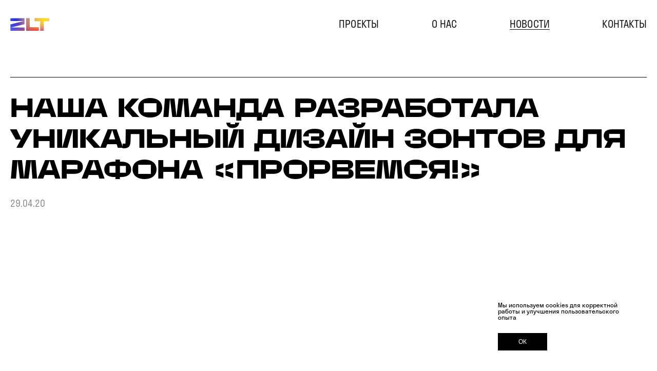

--- FILE ---
content_type: text/html
request_url: https://zlt.group/news/nasha-komanda-razrabotala-unikalnyi-dizain-zontov-dlia-marafona-prorvemsia
body_size: 1097
content:
<!DOCTYPE html>
<html lang="en">
  <head>
    <link rel="preload" as="font" type="font/otf" href="/assets/Stratos-Normal.ac671441.otf" crossorigin>
    <link rel="preload" as="font" type="font/otf" href="/assets/Stratos-Light.9d92f134.otf" crossorigin>
    <link rel="preload" as="font" type="font/otf" href="/assets/Zoloto-Normal.2f92fee1.otf" crossorigin>

    <meta charset="UTF-8" />
    <link rel="icon" href="/favicon.ico" />
    <link rel="apple-touch-icon" sizes="76x76" href="/apple-touch-icon.png">
    <link rel="icon" type="image/png" sizes="32x32" href="/favicon-32x32.png">
    <link rel="icon" type="image/png" sizes="16x16" href="/favicon-16x16.png">
    <link rel="manifest" href="/site.webmanifest">
    <link rel="mask-icon" href="/safari-pinned-tab.svg" color="#000000">
    <meta name="msapplication-TileColor" content="#da532c">
    <meta name="theme-color" content="#ffffff">
    <meta name="viewport" content="width=device-width, initial-scale=1.0" />
    <title>ZLT</title>
    <script type="module" crossorigin src="/assets/index.e4ddc621.js"></script>
    <link rel="stylesheet" href="/assets/index.3ded65a9.css">
  </head>
  <body>
    <div id="app"></div>
    
  </body>
</html>


--- FILE ---
content_type: text/css
request_url: https://zlt.group/assets/index.3ded65a9.css
body_size: 53083
content:
@font-face{font-family:Stratos;src:url(/assets/Stratos-Normal.ac671441.otf) format("opentype"),local("Stratos-Normal");font-weight:400;font-style:normal;font-display:auto}@font-face{font-family:Stratos;src:url(/assets/Stratos-Light.9d92f134.otf) format("opentype"),local("Stratos-Light");font-weight:300;font-style:normal;font-display:auto}@font-face{font-family:Zoloto;src:url(/assets/Zoloto-Normal.2f92fee1.otf) format("opentype"),local("Zoloto-Normal");font-weight:400;font-style:normal;font-display:auto}.base-icon[data-v-1bfe5e36]{display:inline-block;font-size:inherit;width:1em;min-width:1em;height:1em;line-height:1}.base-icon--filled[data-v-1bfe5e36]{fill:currentcolor}.base-icon--stroked[data-v-1bfe5e36]{stroke:currentcolor}.the-header[data-v-6737e2e5]{position:fixed;top:0;left:0;right:0;padding:1.25rem 0;transition:all .3s ease;z-index:90}@media only screen and (min-width: 48rem){.the-header[data-v-6737e2e5]{padding:2rem 0}}.the-header--hidden[data-v-6737e2e5]{visibility:hidden;transform:translateY(-100%)}.the-header--navigation[data-v-6737e2e5]:before{position:absolute;bottom:0;left:0;content:"";display:block;width:100%;height:1px;background-color:currentColor;z-index:20}.the-header--navigation[data-v-6737e2e5]:after{content:"";position:absolute;top:0;bottom:0;left:0;right:0;background:#fff;z-index:19}.the-header__inner[data-v-6737e2e5]{display:flex;justify-content:space-between;align-items:center}.the-header--default[data-v-6737e2e5]{background:#fff;color:#000}.the-header--default .the-header__logo-icon[data-v-6737e2e5]{color:}.the-header--inverse[data-v-6737e2e5]{background:transparent;color:#fff}.the-header--inverse .the-header__logo-icon[data-v-6737e2e5]{color:}.the-header--navigation[data-v-6737e2e5]{background:#fff;color:#000}.the-header--navigation .the-header__logo-icon[data-v-6737e2e5]{color:#000}.the-header a[data-v-6737e2e5]{color:inherit}.the-header__logo[data-v-6737e2e5]{position:relative;z-index:20}.the-header__logo-icon[data-v-6737e2e5]{display:block;width:77px;height:25px;transition:transform .3s ease;transform-origin:left center}.the-header--inverse .the-header__logo-icon[data-v-6737e2e5]{transform:scale(2)}@media only screen and (min-width: 48rem){.the-header--navigation .the-header__logo-icon[data-v-6737e2e5]{transform:scale(2)}}.contacts-block__title[data-v-5e99c60d]{margin-bottom:1.25rem}.contacts-block__field[data-v-5e99c60d]{text-transform:none}.contacts-block__link[data-v-5e99c60d]{word-break:normal;margin-top:.5em}.contacts-block__link[data-v-5e99c60d]:first-child{margin-top:.25em}.contacts-block__link[data-v-5e99c60d]:hover{text-decoration:underline;border-bottom-color:transparent}.the-footer[data-v-f67dd162]{width:100%;padding:1.25rem 0 1rem;border-top:1px solid #000}.the-footer__contacts-block+.the-footer__contacts-block[data-v-f67dd162]{margin-top:1.25rem}.the-nav__trigger[data-v-fbf68581]{position:relative;display:flex;align-items:center;justify-content:flex-end;z-index:20;cursor:pointer}.the-nav__trigger[data-v-fbf68581]:before{content:"";width:12px;height:12px;background-color:currentColor;margin-right:10px}.the-nav__wrapper[data-v-fbf68581]{display:flex;flex-direction:column;justify-content:space-between;transition:background .3s ease;padding:5.625rem .625rem .625rem}@media only screen and (min-width: 48rem){.the-nav__wrapper[data-v-fbf68581]{padding:5.875rem 1.25rem 1.25rem;justify-content:flex-start}}@media only screen and (min-width: 80rem){.the-nav__wrapper[data-v-fbf68581]{padding:0}}@media only screen and (max-width: 79.9375rem){.the-nav__wrapper[data-v-fbf68581]{position:fixed;top:0;left:0;width:100vw;height:100vh;display:flex;flex-direction:column;background-color:#fff;overflow-y:auto;opacity:0;visibility:hidden;z-index:10}.the-nav__wrapper._open[data-v-fbf68581]{opacity:1;visibility:visible}}@media only screen and (min-width: 48rem){.the-nav__wrapper[data-v-fbf68581]{align-items:flex-end}.the-nav__wrapper[data-v-fbf68581]:before{top:92px}}.the-nav__list[data-v-fbf68581]{display:flex;flex-direction:column;align-items:flex-start;margin:auto 0}@media only screen and (min-width: 48rem){.the-nav__list[data-v-fbf68581]{margin:80px 0;align-items:flex-end}}@media only screen and (min-width: 80rem){.the-nav__list[data-v-fbf68581]{margin:0;width:100%;flex-direction:row;justify-content:space-between;text-align:left}}.the-nav__socials[data-v-fbf68581]{margin:1.25rem 0 .625rem}@media only screen and (min-width: 48rem){.the-nav__socials[data-v-fbf68581]{margin:0 0 auto}}.the-nav__link[data-v-fbf68581]{display:block;text-transform:uppercase;text-decoration:none;color:currentColor;border-bottom:1px solid transparent}.the-nav__link--active[data-v-fbf68581],.the-nav__link--exact-active[data-v-fbf68581]{border-bottom-color:currentColor}.the-nav__link[data-v-fbf68581]:hover{opacity:1;border-bottom-color:currentColor}.the-nav__link+.the-nav__link[data-v-fbf68581]{margin-top:1.25rem}@media only screen and (max-width: 79.9375rem){.the-nav__link[data-v-fbf68581]{font-family:zoloto,stratos,roboto,--apple-system,blinkmacsystemfont,Segoe UI,Roboto,Oxygen,Ubuntu,Cantarell,Fira Sans,Droid Sans,Helvetica Neue,verdana,sans-serif;font-size:40px;line-height:.75}}@media only screen and (min-width: 80rem){.the-nav__link[data-v-fbf68581]{font-family:stratos,roboto,--apple-system,blinkmacsystemfont,Segoe UI,Roboto,Oxygen,Ubuntu,Cantarell,Fira Sans,Droid Sans,Helvetica Neue,verdana,sans-serif;margin:.25em 0}.the-nav__link+.the-nav__link[data-v-fbf68581]{margin-top:.25em;margin-left:20px}}.the-nav__social[data-v-fbf68581]{display:inline-block;letter-spacing:.01em;text-transform:uppercase;text-decoration:none;color:currentColor;margin-top:80px}.coookie_popup[data-v-255c2821]{box-sizing:border-box;width:100%;position:fixed;bottom:0;right:0;background:#fff;padding:20px 20px 12px;z-index:9999;display:flex;flex-direction:column}@media only screen and (min-width: 48rem){.coookie_popup[data-v-255c2821]{width:300px;bottom:25px;right:30px}}.cookie_popup_text[data-v-255c2821]{display:block;font-size:14px;font-weight:400;line-height:1;margin-bottom:20px}@media only screen and (min-width: 48rem){.cookie_popup_text[data-v-255c2821]{font-size:12px;margin-bottom:24px}}.cookie_popup_btn[data-v-255c2821]{background:#000;color:#fff;border:none;padding:16px;min-width:96px;margin-right:45px;align-self:end}.cookie_popup_btn[data-v-255c2821]:hover{cursor:pointer}@media only screen and (min-width: 48rem){.cookie_popup_btn[data-v-255c2821]{padding:10px;font-size:12px;margin-right:0}}.page[data-v-761fd4ae]{display:flex;box-sizing:border-box;flex-direction:column;margin:0 auto;min-height:100vh}.page__header[data-v-761fd4ae],.page__footer[data-v-761fd4ae]{flex:0 0 auto;width:100%}.page__main[data-v-761fd4ae]{flex:1 1 auto;width:100%;padding-top:4.375rem}@media only screen and (min-width: 48rem){.page__main[data-v-761fd4ae]{padding-top:5.875rem}}@font-face{font-family:Stratos;src:url(../fonts/stratos-regular.otf) format("otf");font-weight:400;font-style:normal;font-display:swap}@font-face{font-family:Stratos;src:url(../fonts/stratos-semilight.otf) format("otf");font-weight:350;font-style:normal;font-display:swap}@font-face{font-family:Zoloto;src:url(../fonts/zoloto_45.otf) format("otf");font-weight:400;font-style:normal;font-display:swap}*{box-sizing:border-box}html,body{font-family:stratos,roboto,--apple-system,blinkmacsystemfont,Segoe UI,Roboto,Oxygen,Ubuntu,Cantarell,Fira Sans,Droid Sans,Helvetica Neue,verdana,sans-serif;line-height:1.25;text-size-adjust:100%;text-rendering:optimizelegibility;-webkit-font-smoothing:antialiased;-moz-osx-font-smoothing:grayscale;text-align:left}body{width:100%;padding:0;margin:0;overflow-x:hidden;--scrollbar-width: 0px}svg[aria-hidden=true]{display:none}input{border:1px solid var(--login-border-input);box-sizing:border-box;border-radius:6px;padding:15px 24px 15px 15px;min-width:128px;background:var(--login-background-input);color:var(--login-color-input)}input:focus{outline:none}.pointer{cursor:pointer}.customize-select{height:50px}.standart-input-block{display:flex;flex-direction:column;justify-content:center;margin-top:10px}.standart-input-block span{margin-bottom:10px;font-weight:500;font-size:14px;line-height:20px;color:var(--text)}.container{width:100%;padding:0 .625rem;margin:0 auto;max-width:121.25rem}@media only screen and (min-width: 48rem){.container{padding:0 1.25rem;max-width:122.5rem}}@media only screen and (min-width: 90rem){.container{padding:0 2.5rem;max-width:125rem}}.container .container{padding:0}.container-content{display:flex;flex-direction:column}.container-tooltip{min-width:250px}.fullwidth{width:calc(100vw - var(--scrollbar-width, 0px));margin-left:calc((100vw - var(--scrollbar-width, 0px) - 100%) / -2);margin-right:calc((100vw - var(--scrollbar-width, 0px) - 100%) / -2)}[class~=l-flex],[class*=l-flex-],[class*=l-flex_]{position:relative;box-sizing:border-box;display:flex;flex-flow:row wrap;margin:0 -.3125rem}@media only screen and (min-width: 48rem){[class~=l-flex],[class*=l-flex-],[class*=l-flex_]{margin:0 -.625rem}}@media only screen and (min-width: 64rem){[class~=l-flex],[class*=l-flex-],[class*=l-flex_]{margin:0 -1.25rem}}@media only screen and (min-width: 90rem){[class~=l-flex],[class*=l-flex-],[class*=l-flex_]{margin:0 -1.25rem}}[class~=l-flex][class*=gutter-20],[class*=l-flex-][class*=gutter-20],[class*=l-flex_][class*=gutter-20],[class~=l-flex][class*=gutter-24],[class*=l-flex-][class*=gutter-24],[class*=l-flex_][class*=gutter-24]{margin:0 -.625rem}@media only screen and (min-width: 64rem){[class~=l-flex][class*=gutter-24],[class*=l-flex-][class*=gutter-24],[class*=l-flex_][class*=gutter-24]{margin:0 -.75rem}}[class~=l-col],[class*=l-col-],[class*=l-col_]{position:relative;box-sizing:border-box;flex:0 0 auto;padding:0 .3125rem 1.25rem}@media only screen and (min-width: 48rem){[class~=l-col],[class*=l-col-],[class*=l-col_]{padding:0 .625rem 1.25rem}}@media only screen and (min-width: 64rem){[class~=l-col],[class*=l-col-],[class*=l-col_]{padding:0 1.25rem 1.25rem}}@media only screen and (min-width: 90rem){[class~=l-col],[class*=l-col-],[class*=l-col_]{padding:0 1.25rem 1.25rem}}[class*=gutter-20] [class~=l-col],[class*=gutter-20] [class*=l-col-],[class*=gutter-20] [class*=l-col_],[class*=gutter-24] [class~=l-col],[class*=gutter-24] [class*=l-col-],[class*=gutter-24] [class*=l-col_]{padding:0 .625rem 1.25rem}@media only screen and (min-width: 64rem){[class*=gutter-24] [class~=l-col],[class*=gutter-24] [class*=l-col-],[class*=gutter-24] [class*=l-col_]{padding:0 .75rem 1.25rem}}[class~=l-col],[class*=l-col_]{flex:1 1 0%}[class*=l-col-]{flex:none}[class~=l-flex][class~=l-col],[class~=l-flex][class*=l-col-],[class~=l-flex][class*=l-col_],[class*=l-flex-][class~=l-col],[class*=l-flex-][class*=l-col-],[class*=l-flex-][class*=l-col_],[class*=l-flex_][class~=l-col],[class*=l-flex_][class*=l-col-],[class*=l-flex_][class*=l-col_]{margin:0;padding:0}[class*=l-flex-][class*=-noGutter]{margin:0}[class*=l-flex-][class*=-noGutter]>[class~=l-col],[class*=l-flex-][class*=-noGutter]>[class*=l-col-]{padding:0}[class*=l-flex-][class*=-noWrap]{flex-wrap:nowrap}[class*=l-flex-][class*=-center]{justify-content:center}[class*=l-flex-][class*=-end]{justify-content:flex-end;align-self:flex-end}[class*=l-flex-][class*=-top]{align-items:flex-start}[class*=l-flex-][class*=-middle]{align-items:center}[class*=l-flex-][class*=-bottom]{align-items:flex-end}[class*=l-flex-][class*=-reverse]{flex-direction:row-reverse}[class*=l-flex-][class*=-column]{flex-direction:column}[class*=l-flex-][class*=-column]>[class*=l-col-]{flex-basis:auto}[class*=l-flex-][class*=-column-reverse]{flex-direction:column-reverse}[class*=l-flex-][class*=-spaceBetween]{justify-content:space-between}[class*=l-flex-][class*=-spaceAround]{justify-content:space-around}[class*=l-flex-][class*=-equalHeight]>[class~=l-col],[class*=l-flex-][class*=-equalHeight]>[class*=l-col-],[class*=l-flex-][class*=-equalHeight]>[class*=l-col_]{display:flex;flex-wrap:wrap}[class*=l-flex-][class*=-equalHeight]>[class~=l-col]>*,[class*=l-flex-][class*=-equalHeight]>[class*=l-col-]>*,[class*=l-flex-][class*=-equalHeight]>[class*=l-col_]>*{flex:1 0 100%}[class*=l-flex-][class*=-noBottom]>[class~=l-col],[class*=l-flex-][class*=-noBottom]>[class*=l-col-],[class*=l-flex-][class*=-noBottom]>[class*=l-col_]{padding-bottom:0}[class*=l-col-][class*=-top]{align-self:flex-start}[class*=l-col-][class*=-middle]{align-self:center}[class*=l-col-][class*=-bottom]{align-self:flex-end}[class*=l-col-][class*=-center]{display:flex;justify-content:center}[class*=l-col-][class*=-right]{display:flex;justify-content:flex-end}[class*=l-col-][class*=-all-first]{order:-1}[class*=l-col-][class*=-all-last]{order:1}[class*=l-flex-1]>[class~=l-col],[class*=l-flex-1]>[class*=l-col-]{flex-basis:100%;max-width:100%}[class*=l-flex-2]>[class~=l-col],[class*=l-flex-2]>[class*=l-col-]{flex-basis:50%;max-width:50%}[class*=l-flex-3]>[class~=l-col],[class*=l-flex-3]>[class*=l-col-]{flex-basis:33.333333333333336%;max-width:33.333333333333336%}[class*=l-flex-4]>[class~=l-col],[class*=l-flex-4]>[class*=l-col-]{flex-basis:25%;max-width:25%}[class*=l-flex-5]>[class~=l-col],[class*=l-flex-5]>[class*=l-col-]{flex-basis:20%;max-width:20%}[class*=l-flex-6]>[class~=l-col],[class*=l-flex-6]>[class*=l-col-]{flex-basis:16.666666666666668%;max-width:16.666666666666668%}[class*=l-flex-7]>[class~=l-col],[class*=l-flex-7]>[class*=l-col-]{flex-basis:14.285714285714286%;max-width:14.285714285714286%}[class*=l-flex-8]>[class~=l-col],[class*=l-flex-8]>[class*=l-col-]{flex-basis:12.5%;max-width:12.5%}[class*=l-flex-9]>[class~=l-col],[class*=l-flex-9]>[class*=l-col-]{flex-basis:11.11111111111111%;max-width:11.11111111111111%}[class*=l-flex-10]>[class~=l-col],[class*=l-flex-10]>[class*=l-col-]{flex-basis:10%;max-width:10%}[class*=l-flex-11]>[class~=l-col],[class*=l-flex-11]>[class*=l-col-]{flex-basis:9.090909090909092%;max-width:9.090909090909092%}[class*=l-flex-12]>[class~=l-col],[class*=l-flex-12]>[class*=l-col-]{flex-basis:8.333333333333334%;max-width:8.333333333333334%}@media only screen and (min-width: 0){[class*=_xs-1]>[class~=l-col],[class*=_xs-1]>[class*=l-col-]{flex-basis:100%;max-width:100%}[class*=_xs-2]>[class~=l-col],[class*=_xs-2]>[class*=l-col-]{flex-basis:50%;max-width:50%}[class*=_xs-3]>[class~=l-col],[class*=_xs-3]>[class*=l-col-]{flex-basis:33.333333333333336%;max-width:33.333333333333336%}[class*=_xs-4]>[class~=l-col],[class*=_xs-4]>[class*=l-col-]{flex-basis:25%;max-width:25%}[class*=_xs-5]>[class~=l-col],[class*=_xs-5]>[class*=l-col-]{flex-basis:20%;max-width:20%}[class*=_xs-6]>[class~=l-col],[class*=_xs-6]>[class*=l-col-]{flex-basis:16.666666666666668%;max-width:16.666666666666668%}[class*=_xs-7]>[class~=l-col],[class*=_xs-7]>[class*=l-col-]{flex-basis:14.285714285714286%;max-width:14.285714285714286%}[class*=_xs-8]>[class~=l-col],[class*=_xs-8]>[class*=l-col-]{flex-basis:12.5%;max-width:12.5%}[class*=_xs-9]>[class~=l-col],[class*=_xs-9]>[class*=l-col-]{flex-basis:11.11111111111111%;max-width:11.11111111111111%}[class*=_xs-10]>[class~=l-col],[class*=_xs-10]>[class*=l-col-]{flex-basis:10%;max-width:10%}[class*=_xs-11]>[class~=l-col],[class*=_xs-11]>[class*=l-col-]{flex-basis:9.090909090909092%;max-width:9.090909090909092%}[class*=_xs-12]>[class~=l-col],[class*=_xs-12]>[class*=l-col-]{flex-basis:8.333333333333334%;max-width:8.333333333333334%}}@media only screen and (min-width: 48rem){[class*=_sm-1]>[class~=l-col],[class*=_sm-1]>[class*=l-col-]{flex-basis:100%;max-width:100%}[class*=_sm-2]>[class~=l-col],[class*=_sm-2]>[class*=l-col-]{flex-basis:50%;max-width:50%}[class*=_sm-3]>[class~=l-col],[class*=_sm-3]>[class*=l-col-]{flex-basis:33.333333333333336%;max-width:33.333333333333336%}[class*=_sm-4]>[class~=l-col],[class*=_sm-4]>[class*=l-col-]{flex-basis:25%;max-width:25%}[class*=_sm-5]>[class~=l-col],[class*=_sm-5]>[class*=l-col-]{flex-basis:20%;max-width:20%}[class*=_sm-6]>[class~=l-col],[class*=_sm-6]>[class*=l-col-]{flex-basis:16.666666666666668%;max-width:16.666666666666668%}[class*=_sm-7]>[class~=l-col],[class*=_sm-7]>[class*=l-col-]{flex-basis:14.285714285714286%;max-width:14.285714285714286%}[class*=_sm-8]>[class~=l-col],[class*=_sm-8]>[class*=l-col-]{flex-basis:12.5%;max-width:12.5%}[class*=_sm-9]>[class~=l-col],[class*=_sm-9]>[class*=l-col-]{flex-basis:11.11111111111111%;max-width:11.11111111111111%}[class*=_sm-10]>[class~=l-col],[class*=_sm-10]>[class*=l-col-]{flex-basis:10%;max-width:10%}[class*=_sm-11]>[class~=l-col],[class*=_sm-11]>[class*=l-col-]{flex-basis:9.090909090909092%;max-width:9.090909090909092%}[class*=_sm-12]>[class~=l-col],[class*=_sm-12]>[class*=l-col-]{flex-basis:8.333333333333334%;max-width:8.333333333333334%}}@media only screen and (min-width: 64rem){[class*=_md-1]>[class~=l-col],[class*=_md-1]>[class*=l-col-]{flex-basis:100%;max-width:100%}[class*=_md-2]>[class~=l-col],[class*=_md-2]>[class*=l-col-]{flex-basis:50%;max-width:50%}[class*=_md-3]>[class~=l-col],[class*=_md-3]>[class*=l-col-]{flex-basis:33.333333333333336%;max-width:33.333333333333336%}[class*=_md-4]>[class~=l-col],[class*=_md-4]>[class*=l-col-]{flex-basis:25%;max-width:25%}[class*=_md-5]>[class~=l-col],[class*=_md-5]>[class*=l-col-]{flex-basis:20%;max-width:20%}[class*=_md-6]>[class~=l-col],[class*=_md-6]>[class*=l-col-]{flex-basis:16.666666666666668%;max-width:16.666666666666668%}[class*=_md-7]>[class~=l-col],[class*=_md-7]>[class*=l-col-]{flex-basis:14.285714285714286%;max-width:14.285714285714286%}[class*=_md-8]>[class~=l-col],[class*=_md-8]>[class*=l-col-]{flex-basis:12.5%;max-width:12.5%}[class*=_md-9]>[class~=l-col],[class*=_md-9]>[class*=l-col-]{flex-basis:11.11111111111111%;max-width:11.11111111111111%}[class*=_md-10]>[class~=l-col],[class*=_md-10]>[class*=l-col-]{flex-basis:10%;max-width:10%}[class*=_md-11]>[class~=l-col],[class*=_md-11]>[class*=l-col-]{flex-basis:9.090909090909092%;max-width:9.090909090909092%}[class*=_md-12]>[class~=l-col],[class*=_md-12]>[class*=l-col-]{flex-basis:8.333333333333334%;max-width:8.333333333333334%}}@media only screen and (min-width: 80rem){[class*=_ml-1]>[class~=l-col],[class*=_ml-1]>[class*=l-col-]{flex-basis:100%;max-width:100%}[class*=_ml-2]>[class~=l-col],[class*=_ml-2]>[class*=l-col-]{flex-basis:50%;max-width:50%}[class*=_ml-3]>[class~=l-col],[class*=_ml-3]>[class*=l-col-]{flex-basis:33.333333333333336%;max-width:33.333333333333336%}[class*=_ml-4]>[class~=l-col],[class*=_ml-4]>[class*=l-col-]{flex-basis:25%;max-width:25%}[class*=_ml-5]>[class~=l-col],[class*=_ml-5]>[class*=l-col-]{flex-basis:20%;max-width:20%}[class*=_ml-6]>[class~=l-col],[class*=_ml-6]>[class*=l-col-]{flex-basis:16.666666666666668%;max-width:16.666666666666668%}[class*=_ml-7]>[class~=l-col],[class*=_ml-7]>[class*=l-col-]{flex-basis:14.285714285714286%;max-width:14.285714285714286%}[class*=_ml-8]>[class~=l-col],[class*=_ml-8]>[class*=l-col-]{flex-basis:12.5%;max-width:12.5%}[class*=_ml-9]>[class~=l-col],[class*=_ml-9]>[class*=l-col-]{flex-basis:11.11111111111111%;max-width:11.11111111111111%}[class*=_ml-10]>[class~=l-col],[class*=_ml-10]>[class*=l-col-]{flex-basis:10%;max-width:10%}[class*=_ml-11]>[class~=l-col],[class*=_ml-11]>[class*=l-col-]{flex-basis:9.090909090909092%;max-width:9.090909090909092%}[class*=_ml-12]>[class~=l-col],[class*=_ml-12]>[class*=l-col-]{flex-basis:8.333333333333334%;max-width:8.333333333333334%}}@media only screen and (min-width: 90rem){[class*=_lg-1]>[class~=l-col],[class*=_lg-1]>[class*=l-col-]{flex-basis:100%;max-width:100%}[class*=_lg-2]>[class~=l-col],[class*=_lg-2]>[class*=l-col-]{flex-basis:50%;max-width:50%}[class*=_lg-3]>[class~=l-col],[class*=_lg-3]>[class*=l-col-]{flex-basis:33.333333333333336%;max-width:33.333333333333336%}[class*=_lg-4]>[class~=l-col],[class*=_lg-4]>[class*=l-col-]{flex-basis:25%;max-width:25%}[class*=_lg-5]>[class~=l-col],[class*=_lg-5]>[class*=l-col-]{flex-basis:20%;max-width:20%}[class*=_lg-6]>[class~=l-col],[class*=_lg-6]>[class*=l-col-]{flex-basis:16.666666666666668%;max-width:16.666666666666668%}[class*=_lg-7]>[class~=l-col],[class*=_lg-7]>[class*=l-col-]{flex-basis:14.285714285714286%;max-width:14.285714285714286%}[class*=_lg-8]>[class~=l-col],[class*=_lg-8]>[class*=l-col-]{flex-basis:12.5%;max-width:12.5%}[class*=_lg-9]>[class~=l-col],[class*=_lg-9]>[class*=l-col-]{flex-basis:11.11111111111111%;max-width:11.11111111111111%}[class*=_lg-10]>[class~=l-col],[class*=_lg-10]>[class*=l-col-]{flex-basis:10%;max-width:10%}[class*=_lg-11]>[class~=l-col],[class*=_lg-11]>[class*=l-col-]{flex-basis:9.090909090909092%;max-width:9.090909090909092%}[class*=_lg-12]>[class~=l-col],[class*=_lg-12]>[class*=l-col-]{flex-basis:8.333333333333334%;max-width:8.333333333333334%}}@media only screen and (min-width: 100rem){[class*=_xl-1]>[class~=l-col],[class*=_xl-1]>[class*=l-col-]{flex-basis:100%;max-width:100%}[class*=_xl-2]>[class~=l-col],[class*=_xl-2]>[class*=l-col-]{flex-basis:50%;max-width:50%}[class*=_xl-3]>[class~=l-col],[class*=_xl-3]>[class*=l-col-]{flex-basis:33.333333333333336%;max-width:33.333333333333336%}[class*=_xl-4]>[class~=l-col],[class*=_xl-4]>[class*=l-col-]{flex-basis:25%;max-width:25%}[class*=_xl-5]>[class~=l-col],[class*=_xl-5]>[class*=l-col-]{flex-basis:20%;max-width:20%}[class*=_xl-6]>[class~=l-col],[class*=_xl-6]>[class*=l-col-]{flex-basis:16.666666666666668%;max-width:16.666666666666668%}[class*=_xl-7]>[class~=l-col],[class*=_xl-7]>[class*=l-col-]{flex-basis:14.285714285714286%;max-width:14.285714285714286%}[class*=_xl-8]>[class~=l-col],[class*=_xl-8]>[class*=l-col-]{flex-basis:12.5%;max-width:12.5%}[class*=_xl-9]>[class~=l-col],[class*=_xl-9]>[class*=l-col-]{flex-basis:11.11111111111111%;max-width:11.11111111111111%}[class*=_xl-10]>[class~=l-col],[class*=_xl-10]>[class*=l-col-]{flex-basis:10%;max-width:10%}[class*=_xl-11]>[class~=l-col],[class*=_xl-11]>[class*=l-col-]{flex-basis:9.090909090909092%;max-width:9.090909090909092%}[class*=_xl-12]>[class~=l-col],[class*=_xl-12]>[class*=l-col-]{flex-basis:8.333333333333334%;max-width:8.333333333333334%}}[class*=l-flex]>[class*=l-col-1]{flex-basis:8.333333333333334%;max-width:8.333333333333334%}[class*=l-flex]>[class*=l-col-2]{flex-basis:16.666666666666668%;max-width:16.666666666666668%}[class*=l-flex]>[class*=l-col-3]{flex-basis:25%;max-width:25%}[class*=l-flex]>[class*=l-col-4]{flex-basis:33.333333333333336%;max-width:33.333333333333336%}[class*=l-flex]>[class*=l-col-5]{flex-basis:41.66666666666667%;max-width:41.66666666666667%}[class*=l-flex]>[class*=l-col-6]{flex-basis:50%;max-width:50%}[class*=l-flex]>[class*=l-col-7]{flex-basis:58.333333333333336%;max-width:58.333333333333336%}[class*=l-flex]>[class*=l-col-8]{flex-basis:66.66666666666667%;max-width:66.66666666666667%}[class*=l-flex]>[class*=l-col-9]{flex-basis:75%;max-width:75%}[class*=l-flex]>[class*=l-col-10]{flex-basis:83.33333333333334%;max-width:83.33333333333334%}[class*=l-flex]>[class*=l-col-11]{flex-basis:91.66666666666667%;max-width:91.66666666666667%}[class*=l-flex]>[class*=l-col-12]{flex-basis:100%;max-width:100%}[class*=l-flex]>[data-push-left*=off-0]{margin-left:0}[class*=l-flex]>[data-push-left*=off-1]{margin-left:8.333333333333334%}[class*=l-flex]>[data-push-left*=off-2]{margin-left:16.666666666666668%}[class*=l-flex]>[data-push-left*=off-3]{margin-left:25%}[class*=l-flex]>[data-push-left*=off-4]{margin-left:33.333333333333336%}[class*=l-flex]>[data-push-left*=off-5]{margin-left:41.66666666666667%}[class*=l-flex]>[data-push-left*=off-6]{margin-left:50%}[class*=l-flex]>[data-push-left*=off-7]{margin-left:58.333333333333336%}[class*=l-flex]>[data-push-left*=off-8]{margin-left:66.66666666666667%}[class*=l-flex]>[data-push-left*=off-9]{margin-left:75%}[class*=l-flex]>[data-push-left*=off-10]{margin-left:83.33333333333334%}[class*=l-flex]>[data-push-left*=off-11]{margin-left:91.66666666666667%}[class*=l-flex]>[data-push-right*=off-0]{margin-right:0}[class*=l-flex]>[data-push-right*=off-1]{margin-right:8.333333333333334%}[class*=l-flex]>[data-push-right*=off-2]{margin-right:16.666666666666668%}[class*=l-flex]>[data-push-right*=off-3]{margin-right:25%}[class*=l-flex]>[data-push-right*=off-4]{margin-right:33.333333333333336%}[class*=l-flex]>[data-push-right*=off-5]{margin-right:41.66666666666667%}[class*=l-flex]>[data-push-right*=off-6]{margin-right:50%}[class*=l-flex]>[data-push-right*=off-7]{margin-right:58.333333333333336%}[class*=l-flex]>[data-push-right*=off-8]{margin-right:66.66666666666667%}[class*=l-flex]>[data-push-right*=off-9]{margin-right:75%}[class*=l-flex]>[data-push-right*=off-10]{margin-right:83.33333333333334%}[class*=l-flex]>[data-push-right*=off-11]{margin-right:91.66666666666667%}@media only screen and (min-width: 0){[class*=l-flex]>[class*=_xs-1]{flex-basis:8.333333333333334%;max-width:8.333333333333334%}[class*=l-flex]>[class*=_xs-2]{flex-basis:16.666666666666668%;max-width:16.666666666666668%}[class*=l-flex]>[class*=_xs-3]{flex-basis:25%;max-width:25%}[class*=l-flex]>[class*=_xs-4]{flex-basis:33.333333333333336%;max-width:33.333333333333336%}[class*=l-flex]>[class*=_xs-5]{flex-basis:41.66666666666667%;max-width:41.66666666666667%}[class*=l-flex]>[class*=_xs-6]{flex-basis:50%;max-width:50%}[class*=l-flex]>[class*=_xs-7]{flex-basis:58.333333333333336%;max-width:58.333333333333336%}[class*=l-flex]>[class*=_xs-8]{flex-basis:66.66666666666667%;max-width:66.66666666666667%}[class*=l-flex]>[class*=_xs-9]{flex-basis:75%;max-width:75%}[class*=l-flex]>[class*=_xs-10]{flex-basis:83.33333333333334%;max-width:83.33333333333334%}[class*=l-flex]>[class*=_xs-11]{flex-basis:91.66666666666667%;max-width:91.66666666666667%}[class*=l-flex]>[class*=_xs-12]{flex-basis:100%;max-width:100%}[class*=l-flex]>[data-push-left*=_xs-0]{margin-left:0}[class*=l-flex]>[data-push-left*=_xs-1]{margin-left:8.333333333333334%}[class*=l-flex]>[data-push-left*=_xs-2]{margin-left:16.666666666666668%}[class*=l-flex]>[data-push-left*=_xs-3]{margin-left:25%}[class*=l-flex]>[data-push-left*=_xs-4]{margin-left:33.333333333333336%}[class*=l-flex]>[data-push-left*=_xs-5]{margin-left:41.66666666666667%}[class*=l-flex]>[data-push-left*=_xs-6]{margin-left:50%}[class*=l-flex]>[data-push-left*=_xs-7]{margin-left:58.333333333333336%}[class*=l-flex]>[data-push-left*=_xs-8]{margin-left:66.66666666666667%}[class*=l-flex]>[data-push-left*=_xs-9]{margin-left:75%}[class*=l-flex]>[data-push-left*=_xs-10]{margin-left:83.33333333333334%}[class*=l-flex]>[data-push-left*=_xs-11]{margin-left:91.66666666666667%}[class*=l-flex]>[data-push-right*=_xs-0]{margin-right:0}[class*=l-flex]>[data-push-right*=_xs-1]{margin-right:8.333333333333334%}[class*=l-flex]>[data-push-right*=_xs-2]{margin-right:16.666666666666668%}[class*=l-flex]>[data-push-right*=_xs-3]{margin-right:25%}[class*=l-flex]>[data-push-right*=_xs-4]{margin-right:33.333333333333336%}[class*=l-flex]>[data-push-right*=_xs-5]{margin-right:41.66666666666667%}[class*=l-flex]>[data-push-right*=_xs-6]{margin-right:50%}[class*=l-flex]>[data-push-right*=_xs-7]{margin-right:58.333333333333336%}[class*=l-flex]>[data-push-right*=_xs-8]{margin-right:66.66666666666667%}[class*=l-flex]>[data-push-right*=_xs-9]{margin-right:75%}[class*=l-flex]>[data-push-right*=_xs-10]{margin-right:83.33333333333334%}[class*=l-flex]>[data-push-right*=_xs-11]{margin-right:91.66666666666667%}[class*=l-flex] [class*=-xs-first]{order:-1}[class*=l-flex] [class*=-xs-last]{order:1}}@media only screen and (min-width: 48rem){[class*=l-flex]>[class*=_sm-1]{flex-basis:8.333333333333334%;max-width:8.333333333333334%}[class*=l-flex]>[class*=_sm-2]{flex-basis:16.666666666666668%;max-width:16.666666666666668%}[class*=l-flex]>[class*=_sm-3]{flex-basis:25%;max-width:25%}[class*=l-flex]>[class*=_sm-4]{flex-basis:33.333333333333336%;max-width:33.333333333333336%}[class*=l-flex]>[class*=_sm-5]{flex-basis:41.66666666666667%;max-width:41.66666666666667%}[class*=l-flex]>[class*=_sm-6]{flex-basis:50%;max-width:50%}[class*=l-flex]>[class*=_sm-7]{flex-basis:58.333333333333336%;max-width:58.333333333333336%}[class*=l-flex]>[class*=_sm-8]{flex-basis:66.66666666666667%;max-width:66.66666666666667%}[class*=l-flex]>[class*=_sm-9]{flex-basis:75%;max-width:75%}[class*=l-flex]>[class*=_sm-10]{flex-basis:83.33333333333334%;max-width:83.33333333333334%}[class*=l-flex]>[class*=_sm-11]{flex-basis:91.66666666666667%;max-width:91.66666666666667%}[class*=l-flex]>[class*=_sm-12]{flex-basis:100%;max-width:100%}[class*=l-flex]>[data-push-left*=_sm-0]{margin-left:0}[class*=l-flex]>[data-push-left*=_sm-1]{margin-left:8.333333333333334%}[class*=l-flex]>[data-push-left*=_sm-2]{margin-left:16.666666666666668%}[class*=l-flex]>[data-push-left*=_sm-3]{margin-left:25%}[class*=l-flex]>[data-push-left*=_sm-4]{margin-left:33.333333333333336%}[class*=l-flex]>[data-push-left*=_sm-5]{margin-left:41.66666666666667%}[class*=l-flex]>[data-push-left*=_sm-6]{margin-left:50%}[class*=l-flex]>[data-push-left*=_sm-7]{margin-left:58.333333333333336%}[class*=l-flex]>[data-push-left*=_sm-8]{margin-left:66.66666666666667%}[class*=l-flex]>[data-push-left*=_sm-9]{margin-left:75%}[class*=l-flex]>[data-push-left*=_sm-10]{margin-left:83.33333333333334%}[class*=l-flex]>[data-push-left*=_sm-11]{margin-left:91.66666666666667%}[class*=l-flex]>[data-push-right*=_sm-0]{margin-right:0}[class*=l-flex]>[data-push-right*=_sm-1]{margin-right:8.333333333333334%}[class*=l-flex]>[data-push-right*=_sm-2]{margin-right:16.666666666666668%}[class*=l-flex]>[data-push-right*=_sm-3]{margin-right:25%}[class*=l-flex]>[data-push-right*=_sm-4]{margin-right:33.333333333333336%}[class*=l-flex]>[data-push-right*=_sm-5]{margin-right:41.66666666666667%}[class*=l-flex]>[data-push-right*=_sm-6]{margin-right:50%}[class*=l-flex]>[data-push-right*=_sm-7]{margin-right:58.333333333333336%}[class*=l-flex]>[data-push-right*=_sm-8]{margin-right:66.66666666666667%}[class*=l-flex]>[data-push-right*=_sm-9]{margin-right:75%}[class*=l-flex]>[data-push-right*=_sm-10]{margin-right:83.33333333333334%}[class*=l-flex]>[data-push-right*=_sm-11]{margin-right:91.66666666666667%}[class*=l-flex] [class*=-sm-first]{order:-1}[class*=l-flex] [class*=-sm-last]{order:1}}@media only screen and (min-width: 64rem){[class*=l-flex]>[class*=_md-1]{flex-basis:8.333333333333334%;max-width:8.333333333333334%}[class*=l-flex]>[class*=_md-2]{flex-basis:16.666666666666668%;max-width:16.666666666666668%}[class*=l-flex]>[class*=_md-3]{flex-basis:25%;max-width:25%}[class*=l-flex]>[class*=_md-4]{flex-basis:33.333333333333336%;max-width:33.333333333333336%}[class*=l-flex]>[class*=_md-5]{flex-basis:41.66666666666667%;max-width:41.66666666666667%}[class*=l-flex]>[class*=_md-6]{flex-basis:50%;max-width:50%}[class*=l-flex]>[class*=_md-7]{flex-basis:58.333333333333336%;max-width:58.333333333333336%}[class*=l-flex]>[class*=_md-8]{flex-basis:66.66666666666667%;max-width:66.66666666666667%}[class*=l-flex]>[class*=_md-9]{flex-basis:75%;max-width:75%}[class*=l-flex]>[class*=_md-10]{flex-basis:83.33333333333334%;max-width:83.33333333333334%}[class*=l-flex]>[class*=_md-11]{flex-basis:91.66666666666667%;max-width:91.66666666666667%}[class*=l-flex]>[class*=_md-12]{flex-basis:100%;max-width:100%}[class*=l-flex]>[data-push-left*=_md-0]{margin-left:0}[class*=l-flex]>[data-push-left*=_md-1]{margin-left:8.333333333333334%}[class*=l-flex]>[data-push-left*=_md-2]{margin-left:16.666666666666668%}[class*=l-flex]>[data-push-left*=_md-3]{margin-left:25%}[class*=l-flex]>[data-push-left*=_md-4]{margin-left:33.333333333333336%}[class*=l-flex]>[data-push-left*=_md-5]{margin-left:41.66666666666667%}[class*=l-flex]>[data-push-left*=_md-6]{margin-left:50%}[class*=l-flex]>[data-push-left*=_md-7]{margin-left:58.333333333333336%}[class*=l-flex]>[data-push-left*=_md-8]{margin-left:66.66666666666667%}[class*=l-flex]>[data-push-left*=_md-9]{margin-left:75%}[class*=l-flex]>[data-push-left*=_md-10]{margin-left:83.33333333333334%}[class*=l-flex]>[data-push-left*=_md-11]{margin-left:91.66666666666667%}[class*=l-flex]>[data-push-right*=_md-0]{margin-right:0}[class*=l-flex]>[data-push-right*=_md-1]{margin-right:8.333333333333334%}[class*=l-flex]>[data-push-right*=_md-2]{margin-right:16.666666666666668%}[class*=l-flex]>[data-push-right*=_md-3]{margin-right:25%}[class*=l-flex]>[data-push-right*=_md-4]{margin-right:33.333333333333336%}[class*=l-flex]>[data-push-right*=_md-5]{margin-right:41.66666666666667%}[class*=l-flex]>[data-push-right*=_md-6]{margin-right:50%}[class*=l-flex]>[data-push-right*=_md-7]{margin-right:58.333333333333336%}[class*=l-flex]>[data-push-right*=_md-8]{margin-right:66.66666666666667%}[class*=l-flex]>[data-push-right*=_md-9]{margin-right:75%}[class*=l-flex]>[data-push-right*=_md-10]{margin-right:83.33333333333334%}[class*=l-flex]>[data-push-right*=_md-11]{margin-right:91.66666666666667%}[class*=l-flex] [class*=-md-first]{order:-1}[class*=l-flex] [class*=-md-last]{order:1}}@media only screen and (min-width: 80rem){[class*=l-flex]>[class*=_ml-1]{flex-basis:8.333333333333334%;max-width:8.333333333333334%}[class*=l-flex]>[class*=_ml-2]{flex-basis:16.666666666666668%;max-width:16.666666666666668%}[class*=l-flex]>[class*=_ml-3]{flex-basis:25%;max-width:25%}[class*=l-flex]>[class*=_ml-4]{flex-basis:33.333333333333336%;max-width:33.333333333333336%}[class*=l-flex]>[class*=_ml-5]{flex-basis:41.66666666666667%;max-width:41.66666666666667%}[class*=l-flex]>[class*=_ml-6]{flex-basis:50%;max-width:50%}[class*=l-flex]>[class*=_ml-7]{flex-basis:58.333333333333336%;max-width:58.333333333333336%}[class*=l-flex]>[class*=_ml-8]{flex-basis:66.66666666666667%;max-width:66.66666666666667%}[class*=l-flex]>[class*=_ml-9]{flex-basis:75%;max-width:75%}[class*=l-flex]>[class*=_ml-10]{flex-basis:83.33333333333334%;max-width:83.33333333333334%}[class*=l-flex]>[class*=_ml-11]{flex-basis:91.66666666666667%;max-width:91.66666666666667%}[class*=l-flex]>[class*=_ml-12]{flex-basis:100%;max-width:100%}[class*=l-flex]>[data-push-left*=_ml-0]{margin-left:0}[class*=l-flex]>[data-push-left*=_ml-1]{margin-left:8.333333333333334%}[class*=l-flex]>[data-push-left*=_ml-2]{margin-left:16.666666666666668%}[class*=l-flex]>[data-push-left*=_ml-3]{margin-left:25%}[class*=l-flex]>[data-push-left*=_ml-4]{margin-left:33.333333333333336%}[class*=l-flex]>[data-push-left*=_ml-5]{margin-left:41.66666666666667%}[class*=l-flex]>[data-push-left*=_ml-6]{margin-left:50%}[class*=l-flex]>[data-push-left*=_ml-7]{margin-left:58.333333333333336%}[class*=l-flex]>[data-push-left*=_ml-8]{margin-left:66.66666666666667%}[class*=l-flex]>[data-push-left*=_ml-9]{margin-left:75%}[class*=l-flex]>[data-push-left*=_ml-10]{margin-left:83.33333333333334%}[class*=l-flex]>[data-push-left*=_ml-11]{margin-left:91.66666666666667%}[class*=l-flex]>[data-push-right*=_ml-0]{margin-right:0}[class*=l-flex]>[data-push-right*=_ml-1]{margin-right:8.333333333333334%}[class*=l-flex]>[data-push-right*=_ml-2]{margin-right:16.666666666666668%}[class*=l-flex]>[data-push-right*=_ml-3]{margin-right:25%}[class*=l-flex]>[data-push-right*=_ml-4]{margin-right:33.333333333333336%}[class*=l-flex]>[data-push-right*=_ml-5]{margin-right:41.66666666666667%}[class*=l-flex]>[data-push-right*=_ml-6]{margin-right:50%}[class*=l-flex]>[data-push-right*=_ml-7]{margin-right:58.333333333333336%}[class*=l-flex]>[data-push-right*=_ml-8]{margin-right:66.66666666666667%}[class*=l-flex]>[data-push-right*=_ml-9]{margin-right:75%}[class*=l-flex]>[data-push-right*=_ml-10]{margin-right:83.33333333333334%}[class*=l-flex]>[data-push-right*=_ml-11]{margin-right:91.66666666666667%}[class*=l-flex] [class*=-ml-first]{order:-1}[class*=l-flex] [class*=-ml-last]{order:1}}@media only screen and (min-width: 90rem){[class*=l-flex]>[class*=_lg-1]{flex-basis:8.333333333333334%;max-width:8.333333333333334%}[class*=l-flex]>[class*=_lg-2]{flex-basis:16.666666666666668%;max-width:16.666666666666668%}[class*=l-flex]>[class*=_lg-3]{flex-basis:25%;max-width:25%}[class*=l-flex]>[class*=_lg-4]{flex-basis:33.333333333333336%;max-width:33.333333333333336%}[class*=l-flex]>[class*=_lg-5]{flex-basis:41.66666666666667%;max-width:41.66666666666667%}[class*=l-flex]>[class*=_lg-6]{flex-basis:50%;max-width:50%}[class*=l-flex]>[class*=_lg-7]{flex-basis:58.333333333333336%;max-width:58.333333333333336%}[class*=l-flex]>[class*=_lg-8]{flex-basis:66.66666666666667%;max-width:66.66666666666667%}[class*=l-flex]>[class*=_lg-9]{flex-basis:75%;max-width:75%}[class*=l-flex]>[class*=_lg-10]{flex-basis:83.33333333333334%;max-width:83.33333333333334%}[class*=l-flex]>[class*=_lg-11]{flex-basis:91.66666666666667%;max-width:91.66666666666667%}[class*=l-flex]>[class*=_lg-12]{flex-basis:100%;max-width:100%}[class*=l-flex]>[data-push-left*=_lg-0]{margin-left:0}[class*=l-flex]>[data-push-left*=_lg-1]{margin-left:8.333333333333334%}[class*=l-flex]>[data-push-left*=_lg-2]{margin-left:16.666666666666668%}[class*=l-flex]>[data-push-left*=_lg-3]{margin-left:25%}[class*=l-flex]>[data-push-left*=_lg-4]{margin-left:33.333333333333336%}[class*=l-flex]>[data-push-left*=_lg-5]{margin-left:41.66666666666667%}[class*=l-flex]>[data-push-left*=_lg-6]{margin-left:50%}[class*=l-flex]>[data-push-left*=_lg-7]{margin-left:58.333333333333336%}[class*=l-flex]>[data-push-left*=_lg-8]{margin-left:66.66666666666667%}[class*=l-flex]>[data-push-left*=_lg-9]{margin-left:75%}[class*=l-flex]>[data-push-left*=_lg-10]{margin-left:83.33333333333334%}[class*=l-flex]>[data-push-left*=_lg-11]{margin-left:91.66666666666667%}[class*=l-flex]>[data-push-right*=_lg-0]{margin-right:0}[class*=l-flex]>[data-push-right*=_lg-1]{margin-right:8.333333333333334%}[class*=l-flex]>[data-push-right*=_lg-2]{margin-right:16.666666666666668%}[class*=l-flex]>[data-push-right*=_lg-3]{margin-right:25%}[class*=l-flex]>[data-push-right*=_lg-4]{margin-right:33.333333333333336%}[class*=l-flex]>[data-push-right*=_lg-5]{margin-right:41.66666666666667%}[class*=l-flex]>[data-push-right*=_lg-6]{margin-right:50%}[class*=l-flex]>[data-push-right*=_lg-7]{margin-right:58.333333333333336%}[class*=l-flex]>[data-push-right*=_lg-8]{margin-right:66.66666666666667%}[class*=l-flex]>[data-push-right*=_lg-9]{margin-right:75%}[class*=l-flex]>[data-push-right*=_lg-10]{margin-right:83.33333333333334%}[class*=l-flex]>[data-push-right*=_lg-11]{margin-right:91.66666666666667%}[class*=l-flex] [class*=-lg-first]{order:-1}[class*=l-flex] [class*=-lg-last]{order:1}}@media only screen and (min-width: 100rem){[class*=l-flex]>[class*=_xl-1]{flex-basis:8.333333333333334%;max-width:8.333333333333334%}[class*=l-flex]>[class*=_xl-2]{flex-basis:16.666666666666668%;max-width:16.666666666666668%}[class*=l-flex]>[class*=_xl-3]{flex-basis:25%;max-width:25%}[class*=l-flex]>[class*=_xl-4]{flex-basis:33.333333333333336%;max-width:33.333333333333336%}[class*=l-flex]>[class*=_xl-5]{flex-basis:41.66666666666667%;max-width:41.66666666666667%}[class*=l-flex]>[class*=_xl-6]{flex-basis:50%;max-width:50%}[class*=l-flex]>[class*=_xl-7]{flex-basis:58.333333333333336%;max-width:58.333333333333336%}[class*=l-flex]>[class*=_xl-8]{flex-basis:66.66666666666667%;max-width:66.66666666666667%}[class*=l-flex]>[class*=_xl-9]{flex-basis:75%;max-width:75%}[class*=l-flex]>[class*=_xl-10]{flex-basis:83.33333333333334%;max-width:83.33333333333334%}[class*=l-flex]>[class*=_xl-11]{flex-basis:91.66666666666667%;max-width:91.66666666666667%}[class*=l-flex]>[class*=_xl-12]{flex-basis:100%;max-width:100%}[class*=l-flex]>[data-push-left*=_xl-0]{margin-left:0}[class*=l-flex]>[data-push-left*=_xl-1]{margin-left:8.333333333333334%}[class*=l-flex]>[data-push-left*=_xl-2]{margin-left:16.666666666666668%}[class*=l-flex]>[data-push-left*=_xl-3]{margin-left:25%}[class*=l-flex]>[data-push-left*=_xl-4]{margin-left:33.333333333333336%}[class*=l-flex]>[data-push-left*=_xl-5]{margin-left:41.66666666666667%}[class*=l-flex]>[data-push-left*=_xl-6]{margin-left:50%}[class*=l-flex]>[data-push-left*=_xl-7]{margin-left:58.333333333333336%}[class*=l-flex]>[data-push-left*=_xl-8]{margin-left:66.66666666666667%}[class*=l-flex]>[data-push-left*=_xl-9]{margin-left:75%}[class*=l-flex]>[data-push-left*=_xl-10]{margin-left:83.33333333333334%}[class*=l-flex]>[data-push-left*=_xl-11]{margin-left:91.66666666666667%}[class*=l-flex]>[data-push-right*=_xl-0]{margin-right:0}[class*=l-flex]>[data-push-right*=_xl-1]{margin-right:8.333333333333334%}[class*=l-flex]>[data-push-right*=_xl-2]{margin-right:16.666666666666668%}[class*=l-flex]>[data-push-right*=_xl-3]{margin-right:25%}[class*=l-flex]>[data-push-right*=_xl-4]{margin-right:33.333333333333336%}[class*=l-flex]>[data-push-right*=_xl-5]{margin-right:41.66666666666667%}[class*=l-flex]>[data-push-right*=_xl-6]{margin-right:50%}[class*=l-flex]>[data-push-right*=_xl-7]{margin-right:58.333333333333336%}[class*=l-flex]>[data-push-right*=_xl-8]{margin-right:66.66666666666667%}[class*=l-flex]>[data-push-right*=_xl-9]{margin-right:75%}[class*=l-flex]>[data-push-right*=_xl-10]{margin-right:83.33333333333334%}[class*=l-flex]>[data-push-right*=_xl-11]{margin-right:91.66666666666667%}[class*=l-flex] [class*=-xl-first]{order:-1}[class*=l-flex] [class*=-xl-last]{order:1}}[class*=l-col-]:not([class*=l-flex]):not([class*=l-col-0]){display:block}[class~=l-flex][class*=l-col-]:not([class*=l-col-0]){display:flex}[class*=l-col-][class*=l-col-0]{display:none}@media{[class*=l-flex] >[class*=_$gl-mq-clear-list-0],[class*=l-flex][class*=-equalHeight] > [class*=_$gl-mq-clear-list-0]{display:none!important}}.l-hidden{display:none!important}@media only screen and (max-width: 29.9375rem){.l-hidden-xs{display:none!important}}@media only screen and (min-width: 30rem) and (max-width: 47.9375rem){.l-hidden-ms{display:none!important}}@media only screen and (min-width: 48rem) and (max-width: 63.9375rem){.l-hidden-sm{display:none!important}}@media only screen and (min-width: 64rem) and (max-width: 1279.9375rem){.l-hidden-md{display:none!important}}@media{.l-hidden-ml{display:none!important}}@media only screen and (min-width: 90rem) and (max-width: 99.9375rem){.l-hidden-lg{display:none!important}}@media only screen and (min-width: 100rem){.l-hidden-xl{display:none!important}}@media{.l-hidden-xs-down{display:none!important}}@media only screen and (max-width: 47.9375rem){.l-hidden-ms-down{display:none!important}}@media only screen and (max-width: 63.9375rem){.l-hidden-sm-down{display:none!important}}@media only screen and (max-width: 79.9375rem){.l-hidden-md-down{display:none!important}}@media only screen and (max-width: 89.9375rem){.l-hidden-ml-down{display:none!important}}@media only screen and (max-width: 99.9375rem){.l-hidden-lg-down{display:none!important}}@media only screen and (max-width: 100rem){.l-hidden-xl-down{display:none!important}}@media only screen and (min-width: 0){.l-hidden-xs-up{display:none!important}}@media only screen and (min-width: 30rem){.l-hidden-ms-up{display:none!important}}@media only screen and (min-width: 48rem){.l-hidden-sm-up{display:none!important}}@media only screen and (min-width: 64rem){.l-hidden-md-up{display:none!important}}@media only screen and (min-width: 80rem){.l-hidden-ml-up{display:none!important}}@media only screen and (min-width: 90rem){.l-hidden-lg-up{display:none!important}}@media{.l-hidden-xl-up{display:none!important}}.smallest-text{font-style:normal;font-weight:400;font-size:12px;line-height:.8}.small-text,.small-text--light,.small-link,.small-link--light,.small-text--light .small-link{font-style:normal;font-weight:400;font-size:15px;line-height:normal;letter-spacing:.01em}.small-text--light,.small-link--light,.small-text--light .small-link{font-weight:300}.standart-text,.standart-text--light,.standart-title,.standart-heading,.big-text,.big-text--light,.big-title,.standart-link,.standart-link--light,.standart-text--light .standart-link,.big-link,.big-link--light{font-style:normal;font-weight:400;font-size:16px;line-height:1.5;letter-spacing:.01em}@media only screen and (min-width: 80rem){.standart-text,.standart-text--light,.standart-title,.standart-heading,.big-text,.big-text--light,.big-title,.standart-link,.standart-link--light,.standart-text--light .standart-link,.big-link,.big-link--light{font-size:20px}}.standart-text--light,.standart-link--light,.standart-text--light .standart-link{font-weight:300}.standart-title{font-weight:$font-weight-medium}.standart-heading{font-weight:$font-weight-bold}.medium-text,.medium-text--light,.medium-title,.medium-title--light{font-size:18px;line-height:1.5;letter-spacing:.01em;font-weight:400}@media only screen and (min-width: 100rem){.medium-text,.medium-text--light,.medium-title,.medium-title--light{font-size:20px}}.medium-text--light,.medium-title--light{font-weight:300}.medium-title,.medium-title--light{text-transform:uppercase}.big-text,.big-text--light,.big-title,.big-link,.big-link--light{font-size:20px;line-height:1.5;text-transform:uppercase}.big-text--light,.big-link--light{font-weight:300}.big-title{font-family:zoloto,stratos,roboto,--apple-system,blinkmacsystemfont,Segoe UI,Roboto,Oxygen,Ubuntu,Cantarell,Fira Sans,Droid Sans,Helvetica Neue,verdana,sans-serif;font-weight:400}@media only screen and (min-width: 48rem){.big-title{font-size:32px}}@media only screen and (min-width: 80rem){.big-title{font-size:40px}}.bigger-text,.bigger-title,.bigger-heading{font-size:24px;line-height:1.75}.bigger-title{font-family:zoloto,stratos,roboto,--apple-system,blinkmacsystemfont,Segoe UI,Roboto,Oxygen,Ubuntu,Cantarell,Fira Sans,Droid Sans,Helvetica Neue,verdana,sans-serif;font-weight:400;line-height:1.2;text-transform:uppercase}@media only screen and (min-width: 48rem){.bigger-title{font-size:32px}}@media only screen and (min-width: 80rem){.bigger-title{font-size:48px}}.bigger-heading{text-transform:uppercase}@media only screen and (max-width: 63.9375rem){.bigger-heading{font-size:18px}}.biggest-text{font-size:32px;line-height:1;letter-spacing:.01em}.page-title,.page-title-x{font-family:zoloto,stratos,roboto,--apple-system,blinkmacsystemfont,Segoe UI,Roboto,Oxygen,Ubuntu,Cantarell,Fira Sans,Droid Sans,Helvetica Neue,verdana,sans-serif;font-size:24px;line-height:.8;font-weight:400;color:#000;text-transform:uppercase;transition:color .5s ease;margin:0;padding:0;word-break:break-word}@media only screen and (min-width: 48rem){.page-title,.page-title-x{font-size:40px}}@media only screen and (min-width: 80rem){.page-title,.page-title-x{font-size:60px}}@media only screen and (min-width: 80rem){.page-title-x{font-size:64px}}.note-text,.note-text--light,.note-title,.note-title--light{font-size:16px;line-height:1.5;color:gray}.note-text--light,.note-title--light{font-weight:300}@media only screen and (min-width: 80rem){.note-text--light,.note-title--light{font-size:18px}}.note-title,.note-title--light{text-transform:uppercase}.note-color{color:gray}.error-color{color:#ee9494}.warning-color{color:#dbae4e}.success-color{color:#4cbf86}.primary-color{color:#000}.link,.link--silent,.small-link,.small-link--light,.standart-link,.standart-link--light,.big-link,.big-link--light{display:inline-block;text-decoration:none;color:#000;word-break:break-all;line-height:1;border-bottom:1px solid currentColor;transition:opacity .3s ease}.link:hover,.link--silent:hover,.small-link:hover,.small-link--light:hover,.standart-link:hover,.standart-link--light:hover,.big-link:hover,.big-link--light:hover{opacity:.7}.link--silent,.big-link,.big-link--light{border-bottom-color:transparent}.link--silent:hover,.big-link:hover,.big-link--light:hover{border-bottom-color:currentColor}p,ol,ul{margin:1.5em 0}p:first-child,ol:first-child,ul:first-child{margin-top:0}p:last-child,ol:last-child,ul:last-child{margin-bottom:0}ol li+li,ul li+li{margin-top:1em}h3{margin:0;padding:0}h4{margin:0;padding:0;font-weight:$font-weight-medium;font-size:16px;line-height:1.5;color:var(--title)}pre{max-width:100%;white-space:break-spaces;background:#f1f1f1;padding:1.25rem}.fade-enter,.fade-leave-to{opacity:0}.fade-enter-to,.fade-leave{opacity:1}.fade-enter-active,.fade-leave-active{transition:opacity .5s ease-in-out}.move-item,.move-enter-active{transition:all .3s ease-in-out}.move-enter,.move-leave-to{opacity:0}.move-enter-to,.move-leave{opacity:1}.move-enter-active,.move-leave-active{position:absolute}.bubble-enter-active,.bubble-leave-active{transition:all .5s ease-in-out}.bubble-enter-from,.bubble-leave-to{opacity:0;transform:translateY(10px)}.bubble-enter-to,.bubble-leave-from{opacity:1;transform:translateY(0)}.slide-right-enter-to,.slide-right-leave{transform:translate(0)}.slide-right-enter,.slide-right-leave-to{transform:translate(100%)}.slide-right-enter-active,.slide-right-leave-active{transition:transform .5s ease-in-out}.slide-fade-enter,.page-slide-fade-enter,.slide-fade-leave-to,.page-slide-fade-leave-to{transform:translate(30px);opacity:0}.slide-fade-enter-active,.page-slide-fade-enter-active{transition:all .5s ease}.slide-fade-leave-active,.page-slide-fade-leave-active{transition:all .1s ease}.slide-fade-auth-enter,.slide-fade-auth-leave-to{transform:translate(30px);opacity:0}.slide-fade-auth-enter-active{transition:all 1s ease}.slide-fade-auth-leave-active{transition:all 0s cubic-bezier(1,.5,.8,1)}.swiper{--swiper-theme-color: #000;--swiper-pagination-bullet-inactive-color: #cbcbcb;--swiper-pagination-bullet-inactive-opacity: 1;--swiper-pagination-bullet-size: 10px;--swiper-pagination-bullet-horizontal-gap: 5px}@media only screen and (min-width: 48rem){.swiper{--swiper-pagination-bullet-size: 10px}}.swiper .swiper-button-prev,.swiper .swiper-button-next{width:15%;height:auto;top:0;bottom:0;margin-top:0;z-index:11}.swiper .swiper-button-prev:after,.swiper .swiper-button-next:after{content:"";display:block;width:100%;height:50px;position:absolute;bottom:0;background-size:28px 24px;background-repeat:no-repeat;cursor:pointer}@media only screen and (min-width: 80rem){.swiper .swiper-button-prev,.swiper .swiper-button-next{width:33%}}.swiper .swiper-button-prev{left:0;cursor:url([data-uri]),e-resize}.swiper .swiper-button-prev:after{left:0;background-position:left bottom;background-image:url([data-uri])}.swiper.dark-cursor .swiper-button-prev{cursor:url([data-uri]),e-resize}.swiper .swiper-button-next{right:0;cursor:url([data-uri]),e-resize}.swiper .swiper-button-next:after{right:0;background-position:right bottom;background-image:url([data-uri])}.swiper.dark-cursor .swiper-button-next{cursor:url([data-uri]),e-resize}.swiper .swiper-pagination-bullets.swiper-pagination-horizontal{position:relative;top:0;bottom:0;margin-top:1.5rem}


--- FILE ---
content_type: text/css
request_url: https://zlt.group/assets/NewsFeedView.542a07b4.css
body_size: 458
content:
.news-detail__blocks[data-v-db0421b2]{margin-top:1rem}@media only screen and (min-width: 48rem){.news-detail__blocks[data-v-db0421b2]{margin-top:2rem}}@media only screen and (min-width: 80rem){.news-detail__blocks[data-v-db0421b2]{margin-top:5rem}}.news-feed-view[data-v-64c19ba0]{display:flex;flex-direction:column}.news-feed-view__container[data-v-64c19ba0]{flex:1 0 100%;display:flex}.news-feed-view__loading[data-v-64c19ba0]{flex:1 1 100%;display:flex;justify-content:center;align-items:center}.news-feed-view__content[data-v-64c19ba0]{max-width:100%}.news-feed-view__content .news-feed-view__loading[data-v-64c19ba0]{margin:1.25rem 0}


--- FILE ---
content_type: text/css
request_url: https://zlt.group/assets/useCollectionDetailItem.382f301c.css
body_size: 226
content:
.page-heading-detail[data-v-8d16e001]{padding:2rem 0 0;border-top:1px solid #000}@media only screen and (min-width: 48rem){.page-heading-detail[data-v-8d16e001]{margin-top:3.5rem}}.page-heading-detail__title[data-v-8d16e001]{line-height:1}.page-heading-detail__subtitle[data-v-8d16e001]{margin-top:1em}@media only screen and (min-width: 90rem){.page-heading-detail__tags[data-v-8d16e001]{text-align:right}}


--- FILE ---
content_type: text/css
request_url: https://zlt.group/assets/BaseLoader.251c49d2.css
body_size: 1718
content:
.base-lazy-image[data-v-6fec0d37]{position:relative;overflow:hidden}.base-lazy-image__wrapper[data-v-6fec0d37]{position:absolute;top:0;left:0;width:100%;height:100%;background-size:cover;background-position:center center;background-repeat:no-repeat;transition:filter .5s,background-color .5s}.base-lazy-image--init .base-lazy-image__wrapper[data-v-6fec0d37]{filter:blur(5px);background-color:#80808033}.base-lazy-image--loaded .base-lazy-image__wrapper[data-v-6fec0d37]{filter:blur(0px);background-color:transparent}.base-lazy-image__image[data-v-6fec0d37]{position:absolute;display:block;opacity:0;transition:opacity .5s;width:100%;height:100%;min-height:100%;object-fit:cover}.base-lazy-image--loaded .base-lazy-image__image[data-v-6fec0d37],.base-lazy-image--ready .base-lazy-image__image[data-v-6fec0d37]{opacity:1}.base-loader[data-v-a7d73a69]{display:inline-block;position:relative;overflow:hidden}.base-loader__before[data-v-a7d73a69],.base-loader__after[data-v-a7d73a69]{content:" ";display:block;height:10%;margin:0 10%;position:absolute;top:50%;transform:translateY(-50%)}.base-loader__before[data-v-a7d73a69]{width:100%;opacity:.5}.base-loader__after[data-v-a7d73a69]{width:0;animation-name:lds-line-a7d73a69;animation-iteration-count:infinite}@-moz-keyframes lds-line-a7d73a69{0%{width:0px;transform:translateY(-50%)}50%{width:100%;transform:translateY(-50%)}to{width:100%;transform:translate(100%,-50%)}}@-webkit-keyframes lds-line-a7d73a69{0%{width:0px;transform:translateY(-50%)}50%{width:100%;transform:translateY(-50%)}to{width:100%;transform:translate(100%,-50%)}}@-o-keyframes lds-line-a7d73a69{0%{width:0px;transform:translateY(-50%)}50%{width:100%;transform:translateY(-50%)}to{width:100%;transform:translate(100%,-50%)}}@keyframes lds-line-a7d73a69{0%{width:0px;transform:translateY(-50%)}50%{width:100%;transform:translateY(-50%)}to{width:100%;transform:translate(100%,-50%)}}


--- FILE ---
content_type: text/css
request_url: https://zlt.group/assets/createContentComponent.cb78dad0.css
body_size: 7628
content:
.content-image__title[data-v-46e0c38f]{margin:0 0 1em}.base-markdown__content *:first-child{margin-top:0}.base-markdown__content *:last-child{margin-bottom:0}.base-markdown__content a{display:inline-block;text-decoration:none;color:#000;word-break:break-all;line-height:1;border-bottom:1px solid #000;transition:opacity .3s ease}.base-markdown__content a:hover{opacity:.7}.base-markdown__content blockquote{position:relative;margin:1.5em 0;padding:0 2em}.base-markdown__content blockquote:before{content:"\201c";position:absolute;top:-.25em;left:0;font-size:3em}.content-text[data-v-fcf583e5]{text-align:left}.content-text__title[data-v-fcf583e5]{margin:0 0 1em}@media only screen and (min-width: 64rem){.content-text--title-left .content-text__title[data-v-fcf583e5]{margin-bottom:0}}.content-video__title[data-v-e0fca7fe]{margin:0 0 1em}.content-video__content[data-v-e0fca7fe]{position:relative;padding-bottom:60%}.content-video__frame[data-v-e0fca7fe]{position:absolute;top:0;left:0;width:100%;height:100%}.content-embed__title[data-v-0f68d65d]{margin:0 0 1em}.content-embed__content[data-v-0f68d65d]{position:relative;width:100%;padding-bottom:60%}.content-embed__frame[data-v-0f68d65d]{position:absolute;top:0;left:0;width:100%;height:100%}.content-divider[data-v-a2254315]{width:100%}.content-divider--theme-simple[data-v-a2254315]{height:1px;background-color:#000}.content-gallery-filter[data-v-c383bbf3]{margin-bottom:2rem}.content-gallery-filter__content[data-v-c383bbf3]{display:flex;flex-direction:column;gap:1.5rem}@media only screen and (min-width: 48rem){.content-gallery-filter__content[data-v-c383bbf3]{flex-direction:row;gap:2rem}}.content-gallery-filter__item[data-v-c383bbf3]{flex:1}.content-gallery-filter__item[data-v-c383bbf3] .base-filter__title{display:none!important}.content-gallery[data-v-3f748014]{--swiper-theme-color: #fff;--swiper-pagination-bullet-inactive-color: var(--swiper-theme-color);--swiper-pagination-bullet-inactive-opacity: .38;--swiper-pagination-bullet-size: 10px;--swiper-pagination-bullet-horizontal-gap: 5px}@media only screen and (min-width: 48rem){.content-gallery[data-v-3f748014]{--swiper-pagination-bullet-size: 1.5vh}}@media only screen and (min-width: 100rem){.content-gallery[data-v-3f748014]{--swiper-pagination-bullet-size: 20px}}.content-gallery__slide[data-v-3f748014],.content-gallery[data-v-3f748014] .swiper-slide{height:auto}.content-gallery__slide--only-img .content-gallery__slide-img[data-v-3f748014],.content-gallery[data-v-3f748014] .swiper-slide--only-img .content-gallery__slide-img{height:100%}.content-gallery__slide-content[data-v-3f748014],.content-gallery[data-v-3f748014] .swiper-slide-content{margin-top:1.5em}@media only screen and (min-width: 80rem){.content-gallery__slide-content[data-v-3f748014],.content-gallery[data-v-3f748014] .swiper-slide-content{margin-top:2em}}.content-gallery--theme-gallery[data-v-3f748014] .swiper-slide{flex-shrink:unset}.content-gallery--theme-grid[data-v-3f748014] .swiper-slide{display:flex;flex-direction:column;height:auto}.content-gallery--theme-grid[data-v-3f748014] .swiper-wrapper{display:grid;grid-template-columns:repeat(auto-fill,minmax(250px,1fr));gap:var(--swiper-space-between, 20px);transform:none!important;justify-content:start}@media only screen and (min-width: 30rem) and (max-width: 47.9375rem){.content-gallery--theme-grid[data-v-3f748014] .swiper-wrapper{grid-template-columns:repeat(2,1fr);gap:10px}}@media only screen and (min-width: 48rem) and (max-width: 63.9375rem){.content-gallery--theme-grid[data-v-3f748014] .swiper-wrapper{grid-template-columns:repeat(auto-fill,minmax(160px,1fr));gap:15px}}.content-gallery--theme-grid[data-v-3f748014] .swiper-slide{transform:none!important;width:auto!important;margin-right:0!important;max-width:300px}@media only screen and (min-width: 30rem) and (max-width: 47.9375rem){.content-gallery--theme-grid[data-v-3f748014] .swiper-slide{max-width:none}}@media only screen and (min-width: 48rem) and (max-width: 63.9375rem){.content-gallery--theme-grid[data-v-3f748014] .swiper-slide{max-width:200px}}.content-gallery--theme-grid[data-v-3f748014] .swiper-button-prev,.content-gallery--theme-grid[data-v-3f748014] .swiper-button-next,.content-gallery--theme-grid[data-v-3f748014] .swiper-pagination,.content-gallery--theme-grid[data-v-3f748014] .swiper-pagination-clickable,.content-gallery--theme-grid[data-v-3f748014] .swiper-pagination-bullets,.content-gallery--theme-grid[data-v-3f748014] .swiper-pagination-horizontal{display:none!important}.content-gallery__swiper--carousel[data-v-3f748014] .swiper-slide,.content-gallery__swiper--grid[data-v-3f748014] .swiper-slide,.content-gallery__swiper--carousel[data-v-3f748014] .content-gallery__slide-content,.content-gallery__swiper--grid[data-v-3f748014] .content-gallery__slide-content{user-select:text;-webkit-user-select:text;-moz-user-select:text;-ms-user-select:text}.content-gallery__swiper--grid[data-v-3f748014]{cursor:default!important}.content-gallery__swiper--grid[data-v-3f748014] .swiper-button-prev,.content-gallery__swiper--grid[data-v-3f748014] .swiper-button-next,.content-gallery__swiper--grid[data-v-3f748014] .swiper-pagination,.content-gallery__swiper--grid[data-v-3f748014] .swiper-pagination-clickable,.content-gallery__swiper--grid[data-v-3f748014] .swiper-pagination-bullets,.content-gallery__swiper--grid[data-v-3f748014] .swiper-pagination-horizontal{display:none!important}.content-gallery__title[data-v-3f748014]{margin:0 0 1em}.content-gallery__filters[data-v-3f748014]{margin-bottom:2rem}@media only screen and (min-width: 48rem){.content-gallery__filters[data-v-3f748014]{margin-bottom:3rem}}.content-text-repeater__title[data-v-231c0b78]{margin-bottom:1em}@media only screen and (min-width: 80rem){.content-text-repeater__title[data-v-231c0b78]{margin-bottom:1.25em}}.content-text-repeater--theme-bordered[data-v-231c0b78]{border-bottom:1px solid #000}.content-text-repeater--theme-bordered .content-text-repeater__item[data-v-231c0b78]{border-top:1px solid #000;padding:1.25rem 0 0}@media only screen and (min-width: 64rem){.content-text-repeater--theme-bordered .content-text-repeater__item[data-v-231c0b78]{padding:2.5rem 0 1.25rem}}.content-text-repeater--theme-awards .content-text-repeater__item[data-v-231c0b78]{padding:30px 0 10px;border-top:1px solid #000}.content-text-repeater--theme-awards .l-col:first-child>.content-text-repeater__item[data-v-231c0b78]{border-top:none}.content-files-item--theme-portfolio[data-v-193f3b7c]{display:block;color:#000;text-decoration:none;text-align:center;font-size:20px}@media only screen and (min-width: 48rem){.content-files-item--theme-portfolio[data-v-193f3b7c]{font-size:32px}}@media only screen and (min-width: 80rem){.content-files-item--theme-portfolio[data-v-193f3b7c]{font-size:40px}}.content-files-item--theme-portfolio .content-files-item__title[data-v-193f3b7c]{text-transform:uppercase}.content-files-item--theme-portfolio .content-files-item__icon[data-v-193f3b7c]{width:3.15em;height:2.75em;margin-bottom:1.25em}.content-files__title[data-v-a8796fbe]{margin:0 0 1em}.content-files--theme-portfolio .content-files__list[data-v-a8796fbe]{display:flex;justify-content:center;align-items:baseline}@media only screen and (min-width: 80rem){.content-files--theme-portfolio .content-files__list[data-v-a8796fbe]{padding:20vh 0}}.content-files--theme-portfolio .content-files__item[data-v-a8796fbe]{padding:1.25rem}@media only screen and (min-width: 48rem){.content-files--theme-portfolio .content-files__item[data-v-a8796fbe]{padding:2.5rem}}@media only screen and (min-width: 48rem){.base-content-iterator__block[data-v-24604087]{margin-bottom:1.25rem}}@media only screen and (min-width: 80rem){.base-content-iterator__block[data-v-24604087]{margin-bottom:2.5rem}}


--- FILE ---
content_type: text/css
request_url: https://zlt.group/assets/filter.bc3e7018.css
body_size: 722
content:
.base-filter__title[data-v-e4197f02]{text-transform:uppercase;margin-bottom:.25em}.base-filter--vertical .base-filter__title[data-v-e4197f02]{margin-bottom:1em}.base-filter__list[data-v-e4197f02]{display:flex;flex-wrap:wrap;margin:-.25em -.75em}.base-filter--horizontal .base-filter__list[data-v-e4197f02]{flex-direction:row}.base-filter--vertical .base-filter__list[data-v-e4197f02]{flex-direction:column;align-items:flex-start}.base-filter__item[data-v-e4197f02]{margin:.25em .375em;padding:.25em .375em;text-transform:uppercase;cursor:pointer}@media only screen and (min-width: 64rem){.base-filter__item[data-v-e4197f02]{margin:.25em .375em}}.base-filter__item--selected[data-v-e4197f02]{background:#000;color:#fff}.base-filter__item--disabled[data-v-e4197f02]{color:#d2d2d2;pointer-events:none}.base-filter__item--selected.base-filter__item--disabled[data-v-e4197f02]{background:#d2d2d2;color:#fff}


--- FILE ---
content_type: text/css
request_url: https://zlt.group/assets/BaseInfinityScroll.cfe9b992.css
body_size: -86
content:
.base-infinity-scroll[data-v-0545e616]{display:flex;justify-content:center;align-items:center}


--- FILE ---
content_type: application/javascript
request_url: https://zlt.group/assets/filter.e1dd74be.js
body_size: 1647
content:
var g=Object.defineProperty;var m=(t,e,s)=>e in t?g(t,e,{enumerable:!0,configurable:!0,writable:!0,value:s}):t[e]=s;var i=(t,e,s)=>(m(t,typeof e!="symbol"?e+"":e,s),s);import{d as h,t as v,M as b,c as y,x as k,_ as C,b as n,e as o,m as f,q as F,l as B,F as $,n as x,E as p}from"./index.e4ddc621.js";const L=h({name:"BaseFilter",props:{title:{type:String,default:""},list:{type:Array,required:!0},value:{type:String,default:""},counts:{type:Object,default:()=>({})},mode:{type:String,default:"horizontal",validator:t=>["horizontal","vertical"].includes(t)},allText:{type:String,default:""}},emits:["change"],setup(t,{emit:e}){const{list:s,value:r,counts:c,allText:d}=v(t),{t:l}=b(),_={id:Date.now(),title:d.value||l("filters.all"),slug:""};return{filteringList:y(()=>{const a=[{..._,selected:!r.value,disabled:!1}];return s.value.forEach(u=>a.push({...u,selected:r.value===u.slug,disabled:!k.exports.isEmpty(c.value)&&!c.value[u.slug]})),a}),onClick:a=>{e("change",a)}}}});const S={key:0,class:"base-filter__title small-text--light note-color"},E={class:"base-filter__list small-text--light"},z=["onClick"];function I(t,e,s,r,c,d){return n(),o("div",{class:p(["base-filter",`base-filter--${t.mode}`])},[t.title?(n(),o("div",S,f(t.title),1)):F("",!0),B("div",E,[(n(!0),o($,null,x(t.filteringList,l=>(n(),o("div",{key:l.id,class:p(["base-filter__item",{["base-filter__item--selected"]:l.selected,["base-filter__item--disabled"]:l.disabled}]),onClick:_=>t.onClick(l.slug)},f(l.title),11,z))),128))])],2)}const V=C(L,[["render",I],["__scopeId","data-v-e4197f02"]]);class q{constructor(e){i(this,"id");i(this,"title");i(this,"slug");this.id=e.id,this.title=e.title,this.slug=e.slug}}class j{constructor(e){i(this,"name");i(this,"list");i(this,"counts");this.name=e.name,this.list=e.list.map(s=>new q(s)),this.counts=e.counts}}export{V as B,j as F};


--- FILE ---
content_type: application/javascript
request_url: https://zlt.group/assets/BaseLoader.9716ce31.js
body_size: 36298
content:
var _t=Object.defineProperty;var Nt=(t,e,r)=>e in t?_t(t,e,{enumerable:!0,configurable:!0,writable:!0,value:r}):t[e]=r;var d=(t,e,r)=>(Nt(t,typeof e!="symbol"?e+"":e,r),r);import{I as Rt,d as it,t as Bt,r as lt,c as te,_ as ft,b as ut,e as ct,l as se,J as Mt,p as ae,E as Tt,K as Dt,L as Ct}from"./index.e4ddc621.js";var Ut=function(){if(typeof Symbol!="function"||typeof Object.getOwnPropertySymbols!="function")return!1;if(typeof Symbol.iterator=="symbol")return!0;var e={},r=Symbol("test"),n=Object(r);if(typeof r=="string"||Object.prototype.toString.call(r)!=="[object Symbol]"||Object.prototype.toString.call(n)!=="[object Symbol]")return!1;var o=42;e[r]=o;for(r in e)return!1;if(typeof Object.keys=="function"&&Object.keys(e).length!==0||typeof Object.getOwnPropertyNames=="function"&&Object.getOwnPropertyNames(e).length!==0)return!1;var a=Object.getOwnPropertySymbols(e);if(a.length!==1||a[0]!==r||!Object.prototype.propertyIsEnumerable.call(e,r))return!1;if(typeof Object.getOwnPropertyDescriptor=="function"){var l=Object.getOwnPropertyDescriptor(e,r);if(l.value!==o||l.enumerable!==!0)return!1}return!0},Ve=typeof Symbol<"u"&&Symbol,Wt=Ut,zt=function(){return typeof Ve!="function"||typeof Symbol!="function"||typeof Ve("foo")!="symbol"||typeof Symbol("bar")!="symbol"?!1:Wt()},Lt="Function.prototype.bind called on incompatible ",ge=Array.prototype.slice,kt=Object.prototype.toString,Gt="[object Function]",Ht=function(e){var r=this;if(typeof r!="function"||kt.call(r)!==Gt)throw new TypeError(Lt+r);for(var n=ge.call(arguments,1),o,a=function(){if(this instanceof o){var c=r.apply(this,n.concat(ge.call(arguments)));return Object(c)===c?c:this}else return r.apply(e,n.concat(ge.call(arguments)))},l=Math.max(0,r.length-n.length),i=[],f=0;f<l;f++)i.push("$"+f);if(o=Function("binder","return function ("+i.join(",")+"){ return binder.apply(this,arguments); }")(a),r.prototype){var u=function(){};u.prototype=r.prototype,o.prototype=new u,u.prototype=null}return o},Vt=Ht,De=Function.prototype.bind||Vt,Qt=De,qt=Qt.call(Function.call,Object.prototype.hasOwnProperty),v,q=SyntaxError,pt=Function,V=TypeError,Se=function(t){try{return pt('"use strict"; return ('+t+").constructor;")()}catch{}},W=Object.getOwnPropertyDescriptor;if(W)try{W({},"")}catch{W=null}var be=function(){throw new V},Jt=W?function(){try{return arguments.callee,be}catch{try{return W(arguments,"callee").get}catch{return be}}}():be,G=zt(),R=Object.getPrototypeOf||function(t){return t.__proto__},H={},Kt=typeof Uint8Array>"u"?v:R(Uint8Array),Q={"%AggregateError%":typeof AggregateError>"u"?v:AggregateError,"%Array%":Array,"%ArrayBuffer%":typeof ArrayBuffer>"u"?v:ArrayBuffer,"%ArrayIteratorPrototype%":G?R([][Symbol.iterator]()):v,"%AsyncFromSyncIteratorPrototype%":v,"%AsyncFunction%":H,"%AsyncGenerator%":H,"%AsyncGeneratorFunction%":H,"%AsyncIteratorPrototype%":H,"%Atomics%":typeof Atomics>"u"?v:Atomics,"%BigInt%":typeof BigInt>"u"?v:BigInt,"%Boolean%":Boolean,"%DataView%":typeof DataView>"u"?v:DataView,"%Date%":Date,"%decodeURI%":decodeURI,"%decodeURIComponent%":decodeURIComponent,"%encodeURI%":encodeURI,"%encodeURIComponent%":encodeURIComponent,"%Error%":Error,"%eval%":eval,"%EvalError%":EvalError,"%Float32Array%":typeof Float32Array>"u"?v:Float32Array,"%Float64Array%":typeof Float64Array>"u"?v:Float64Array,"%FinalizationRegistry%":typeof FinalizationRegistry>"u"?v:FinalizationRegistry,"%Function%":pt,"%GeneratorFunction%":H,"%Int8Array%":typeof Int8Array>"u"?v:Int8Array,"%Int16Array%":typeof Int16Array>"u"?v:Int16Array,"%Int32Array%":typeof Int32Array>"u"?v:Int32Array,"%isFinite%":isFinite,"%isNaN%":isNaN,"%IteratorPrototype%":G?R(R([][Symbol.iterator]())):v,"%JSON%":typeof JSON=="object"?JSON:v,"%Map%":typeof Map>"u"?v:Map,"%MapIteratorPrototype%":typeof Map>"u"||!G?v:R(new Map()[Symbol.iterator]()),"%Math%":Math,"%Number%":Number,"%Object%":Object,"%parseFloat%":parseFloat,"%parseInt%":parseInt,"%Promise%":typeof Promise>"u"?v:Promise,"%Proxy%":typeof Proxy>"u"?v:Proxy,"%RangeError%":RangeError,"%ReferenceError%":ReferenceError,"%Reflect%":typeof Reflect>"u"?v:Reflect,"%RegExp%":RegExp,"%Set%":typeof Set>"u"?v:Set,"%SetIteratorPrototype%":typeof Set>"u"||!G?v:R(new Set()[Symbol.iterator]()),"%SharedArrayBuffer%":typeof SharedArrayBuffer>"u"?v:SharedArrayBuffer,"%String%":String,"%StringIteratorPrototype%":G?R(""[Symbol.iterator]()):v,"%Symbol%":G?Symbol:v,"%SyntaxError%":q,"%ThrowTypeError%":Jt,"%TypedArray%":Kt,"%TypeError%":V,"%Uint8Array%":typeof Uint8Array>"u"?v:Uint8Array,"%Uint8ClampedArray%":typeof Uint8ClampedArray>"u"?v:Uint8ClampedArray,"%Uint16Array%":typeof Uint16Array>"u"?v:Uint16Array,"%Uint32Array%":typeof Uint32Array>"u"?v:Uint32Array,"%URIError%":URIError,"%WeakMap%":typeof WeakMap>"u"?v:WeakMap,"%WeakRef%":typeof WeakRef>"u"?v:WeakRef,"%WeakSet%":typeof WeakSet>"u"?v:WeakSet},jt=function t(e){var r;if(e==="%AsyncFunction%")r=Se("async function () {}");else if(e==="%GeneratorFunction%")r=Se("function* () {}");else if(e==="%AsyncGeneratorFunction%")r=Se("async function* () {}");else if(e==="%AsyncGenerator%"){var n=t("%AsyncGeneratorFunction%");n&&(r=n.prototype)}else if(e==="%AsyncIteratorPrototype%"){var o=t("%AsyncGenerator%");o&&(r=R(o.prototype))}return Q[e]=r,r},Qe={"%ArrayBufferPrototype%":["ArrayBuffer","prototype"],"%ArrayPrototype%":["Array","prototype"],"%ArrayProto_entries%":["Array","prototype","entries"],"%ArrayProto_forEach%":["Array","prototype","forEach"],"%ArrayProto_keys%":["Array","prototype","keys"],"%ArrayProto_values%":["Array","prototype","values"],"%AsyncFunctionPrototype%":["AsyncFunction","prototype"],"%AsyncGenerator%":["AsyncGeneratorFunction","prototype"],"%AsyncGeneratorPrototype%":["AsyncGeneratorFunction","prototype","prototype"],"%BooleanPrototype%":["Boolean","prototype"],"%DataViewPrototype%":["DataView","prototype"],"%DatePrototype%":["Date","prototype"],"%ErrorPrototype%":["Error","prototype"],"%EvalErrorPrototype%":["EvalError","prototype"],"%Float32ArrayPrototype%":["Float32Array","prototype"],"%Float64ArrayPrototype%":["Float64Array","prototype"],"%FunctionPrototype%":["Function","prototype"],"%Generator%":["GeneratorFunction","prototype"],"%GeneratorPrototype%":["GeneratorFunction","prototype","prototype"],"%Int8ArrayPrototype%":["Int8Array","prototype"],"%Int16ArrayPrototype%":["Int16Array","prototype"],"%Int32ArrayPrototype%":["Int32Array","prototype"],"%JSONParse%":["JSON","parse"],"%JSONStringify%":["JSON","stringify"],"%MapPrototype%":["Map","prototype"],"%NumberPrototype%":["Number","prototype"],"%ObjectPrototype%":["Object","prototype"],"%ObjProto_toString%":["Object","prototype","toString"],"%ObjProto_valueOf%":["Object","prototype","valueOf"],"%PromisePrototype%":["Promise","prototype"],"%PromiseProto_then%":["Promise","prototype","then"],"%Promise_all%":["Promise","all"],"%Promise_reject%":["Promise","reject"],"%Promise_resolve%":["Promise","resolve"],"%RangeErrorPrototype%":["RangeError","prototype"],"%ReferenceErrorPrototype%":["ReferenceError","prototype"],"%RegExpPrototype%":["RegExp","prototype"],"%SetPrototype%":["Set","prototype"],"%SharedArrayBufferPrototype%":["SharedArrayBuffer","prototype"],"%StringPrototype%":["String","prototype"],"%SymbolPrototype%":["Symbol","prototype"],"%SyntaxErrorPrototype%":["SyntaxError","prototype"],"%TypedArrayPrototype%":["TypedArray","prototype"],"%TypeErrorPrototype%":["TypeError","prototype"],"%Uint8ArrayPrototype%":["Uint8Array","prototype"],"%Uint8ClampedArrayPrototype%":["Uint8ClampedArray","prototype"],"%Uint16ArrayPrototype%":["Uint16Array","prototype"],"%Uint32ArrayPrototype%":["Uint32Array","prototype"],"%URIErrorPrototype%":["URIError","prototype"],"%WeakMapPrototype%":["WeakMap","prototype"],"%WeakSetPrototype%":["WeakSet","prototype"]},fe=De,ye=qt,Yt=fe.call(Function.call,Array.prototype.concat),Xt=fe.call(Function.apply,Array.prototype.splice),qe=fe.call(Function.call,String.prototype.replace),de=fe.call(Function.call,String.prototype.slice),Zt=fe.call(Function.call,RegExp.prototype.exec),er=/[^%.[\]]+|\[(?:(-?\d+(?:\.\d+)?)|(["'])((?:(?!\2)[^\\]|\\.)*?)\2)\]|(?=(?:\.|\[\])(?:\.|\[\]|%$))/g,tr=/\\(\\)?/g,rr=function(e){var r=de(e,0,1),n=de(e,-1);if(r==="%"&&n!=="%")throw new q("invalid intrinsic syntax, expected closing `%`");if(n==="%"&&r!=="%")throw new q("invalid intrinsic syntax, expected opening `%`");var o=[];return qe(e,er,function(a,l,i,f){o[o.length]=i?qe(f,tr,"$1"):l||a}),o},nr=function(e,r){var n=e,o;if(ye(Qe,n)&&(o=Qe[n],n="%"+o[0]+"%"),ye(Q,n)){var a=Q[n];if(a===H&&(a=jt(n)),typeof a>"u"&&!r)throw new V("intrinsic "+e+" exists, but is not available. Please file an issue!");return{alias:o,name:n,value:a}}throw new q("intrinsic "+e+" does not exist!")},Ce=function(e,r){if(typeof e!="string"||e.length===0)throw new V("intrinsic name must be a non-empty string");if(arguments.length>1&&typeof r!="boolean")throw new V('"allowMissing" argument must be a boolean');if(Zt(/^%?[^%]*%?$/g,e)===null)throw new q("`%` may not be present anywhere but at the beginning and end of the intrinsic name");var n=rr(e),o=n.length>0?n[0]:"",a=nr("%"+o+"%",r),l=a.name,i=a.value,f=!1,u=a.alias;u&&(o=u[0],Xt(n,Yt([0,1],u)));for(var c=1,m=!0;c<n.length;c+=1){var p=n[c],s=de(p,0,1),y=de(p,-1);if((s==='"'||s==="'"||s==="`"||y==='"'||y==="'"||y==="`")&&s!==y)throw new q("property names with quotes must have matching quotes");if((p==="constructor"||!m)&&(f=!0),o+="."+p,l="%"+o+"%",ye(Q,l))i=Q[l];else if(i!=null){if(!(p in i)){if(!r)throw new V("base intrinsic for "+e+" exists, but the property is not available.");return}if(W&&c+1>=n.length){var g=W(i,p);m=!!g,m&&"get"in g&&!("originalValue"in g.get)?i=g.get:i=i[p]}else m=ye(i,p),i=i[p];m&&!f&&(Q[l]=i)}}return i},st={exports:{}};(function(t){var e=De,r=Ce,n=r("%Function.prototype.apply%"),o=r("%Function.prototype.call%"),a=r("%Reflect.apply%",!0)||e.call(o,n),l=r("%Object.getOwnPropertyDescriptor%",!0),i=r("%Object.defineProperty%",!0),f=r("%Math.max%");if(i)try{i({},"a",{value:1})}catch{i=null}t.exports=function(m){var p=a(e,o,arguments);if(l&&i){var s=l(p,"length");s.configurable&&i(p,"length",{value:1+f(0,m.length-(arguments.length-1))})}return p};var u=function(){return a(e,n,arguments)};i?i(t.exports,"apply",{value:u}):t.exports.apply=u})(st);var yt=Ce,dt=st.exports,ar=dt(yt("String.prototype.indexOf")),or=function(e,r){var n=yt(e,!!r);return typeof n=="function"&&ar(e,".prototype.")>-1?dt(n):n};const ir={},lr=Object.freeze(Object.defineProperty({__proto__:null,default:ir},Symbol.toStringTag,{value:"Module"})),fr=Rt(lr);var Ue=typeof Map=="function"&&Map.prototype,we=Object.getOwnPropertyDescriptor&&Ue?Object.getOwnPropertyDescriptor(Map.prototype,"size"):null,ve=Ue&&we&&typeof we.get=="function"?we.get:null,ur=Ue&&Map.prototype.forEach,We=typeof Set=="function"&&Set.prototype,Ae=Object.getOwnPropertyDescriptor&&We?Object.getOwnPropertyDescriptor(Set.prototype,"size"):null,he=We&&Ae&&typeof Ae.get=="function"?Ae.get:null,cr=We&&Set.prototype.forEach,pr=typeof WeakMap=="function"&&WeakMap.prototype,oe=pr?WeakMap.prototype.has:null,sr=typeof WeakSet=="function"&&WeakSet.prototype,ie=sr?WeakSet.prototype.has:null,yr=typeof WeakRef=="function"&&WeakRef.prototype,Je=yr?WeakRef.prototype.deref:null,dr=Boolean.prototype.valueOf,vr=Object.prototype.toString,hr=Function.prototype.toString,mr=String.prototype.match,ze=String.prototype.slice,M=String.prototype.replace,gr=String.prototype.toUpperCase,Ke=String.prototype.toLowerCase,vt=RegExp.prototype.test,je=Array.prototype.concat,E=Array.prototype.join,Sr=Array.prototype.slice,Ye=Math.floor,Fe=typeof BigInt=="function"?BigInt.prototype.valueOf:null,Oe=Object.getOwnPropertySymbols,Ie=typeof Symbol=="function"&&typeof Symbol.iterator=="symbol"?Symbol.prototype.toString:null,J=typeof Symbol=="function"&&typeof Symbol.iterator=="object",A=typeof Symbol=="function"&&Symbol.toStringTag&&(typeof Symbol.toStringTag===J?"object":"symbol")?Symbol.toStringTag:null,ht=Object.prototype.propertyIsEnumerable,Xe=(typeof Reflect=="function"?Reflect.getPrototypeOf:Object.getPrototypeOf)||([].__proto__===Array.prototype?function(t){return t.__proto__}:null);function Ze(t,e){if(t===1/0||t===-1/0||t!==t||t&&t>-1e3&&t<1e3||vt.call(/e/,e))return e;var r=/[0-9](?=(?:[0-9]{3})+(?![0-9]))/g;if(typeof t=="number"){var n=t<0?-Ye(-t):Ye(t);if(n!==t){var o=String(n),a=ze.call(e,o.length+1);return M.call(o,r,"$&_")+"."+M.call(M.call(a,/([0-9]{3})/g,"$&_"),/_$/,"")}}return M.call(e,r,"$&_")}var _e=fr,et=_e.custom,tt=gt(et)?et:null,br=function t(e,r,n,o){var a=r||{};if(B(a,"quoteStyle")&&a.quoteStyle!=="single"&&a.quoteStyle!=="double")throw new TypeError('option "quoteStyle" must be "single" or "double"');if(B(a,"maxStringLength")&&(typeof a.maxStringLength=="number"?a.maxStringLength<0&&a.maxStringLength!==1/0:a.maxStringLength!==null))throw new TypeError('option "maxStringLength", if provided, must be a positive integer, Infinity, or `null`');var l=B(a,"customInspect")?a.customInspect:!0;if(typeof l!="boolean"&&l!=="symbol")throw new TypeError("option \"customInspect\", if provided, must be `true`, `false`, or `'symbol'`");if(B(a,"indent")&&a.indent!==null&&a.indent!=="	"&&!(parseInt(a.indent,10)===a.indent&&a.indent>0))throw new TypeError('option "indent" must be "\\t", an integer > 0, or `null`');if(B(a,"numericSeparator")&&typeof a.numericSeparator!="boolean")throw new TypeError('option "numericSeparator", if provided, must be `true` or `false`');var i=a.numericSeparator;if(typeof e>"u")return"undefined";if(e===null)return"null";if(typeof e=="boolean")return e?"true":"false";if(typeof e=="string")return bt(e,a);if(typeof e=="number"){if(e===0)return 1/0/e>0?"0":"-0";var f=String(e);return i?Ze(e,f):f}if(typeof e=="bigint"){var u=String(e)+"n";return i?Ze(e,u):u}var c=typeof a.depth>"u"?5:a.depth;if(typeof n>"u"&&(n=0),n>=c&&c>0&&typeof e=="object")return Ne(e)?"[Array]":"[Object]";var m=Ur(a,n);if(typeof o>"u")o=[];else if(St(o,e)>=0)return"[Circular]";function p(O,N,x){if(N&&(o=Sr.call(o),o.push(N)),x){var ee={depth:a.depth};return B(a,"quoteStyle")&&(ee.quoteStyle=a.quoteStyle),t(O,ee,n+1,o)}return t(O,a,n+1,o)}if(typeof e=="function"&&!rt(e)){var s=Ir(e),y=ue(e,p);return"[Function"+(s?": "+s:" (anonymous)")+"]"+(y.length>0?" { "+E.call(y,", ")+" }":"")}if(gt(e)){var g=J?M.call(String(e),/^(Symbol\(.*\))_[^)]*$/,"$1"):Ie.call(e);return typeof e=="object"&&!J?re(g):g}if(Tr(e)){for(var w="<"+Ke.call(String(e.nodeName)),h=e.attributes||[],$=0;$<h.length;$++)w+=" "+h[$].name+"="+mt(wr(h[$].value),"double",a);return w+=">",e.childNodes&&e.childNodes.length&&(w+="..."),w+="</"+Ke.call(String(e.nodeName))+">",w}if(Ne(e)){if(e.length===0)return"[]";var I=ue(e,p);return m&&!Cr(I)?"["+Re(I,m)+"]":"[ "+E.call(I,", ")+" ]"}if(Or(e)){var z=ue(e,p);return!("cause"in Error.prototype)&&"cause"in e&&!ht.call(e,"cause")?"{ ["+String(e)+"] "+E.call(je.call("[cause]: "+p(e.cause),z),", ")+" }":z.length===0?"["+String(e)+"]":"{ ["+String(e)+"] "+E.call(z,", ")+" }"}if(typeof e=="object"&&l){if(tt&&typeof e[tt]=="function"&&_e)return _e(e,{depth:c-n});if(l!=="symbol"&&typeof e.inspect=="function")return e.inspect()}if(_r(e)){var Y=[];return ur.call(e,function(O,N){Y.push(p(N,e,!0)+" => "+p(O,e))}),nt("Map",ve.call(e),Y,m)}if(Br(e)){var X=[];return cr.call(e,function(O){X.push(p(O,e))}),nt("Set",he.call(e),X,m)}if(Nr(e))return Pe("WeakMap");if(Mr(e))return Pe("WeakSet");if(Rr(e))return Pe("WeakRef");if(Er(e))return re(p(Number(e)));if(xr(e))return re(p(Fe.call(e)));if($r(e))return re(dr.call(e));if(Pr(e))return re(p(String(e)));if(!Ar(e)&&!rt(e)){var D=ue(e,p),Z=Xe?Xe(e)===Object.prototype:e instanceof Object||e.constructor===Object,_=e instanceof Object?"":"null prototype",L=!Z&&A&&Object(e)===e&&A in e?ze.call(T(e),8,-1):_?"Object":"",C=Z||typeof e.constructor!="function"?"":e.constructor.name?e.constructor.name+" ":"",k=C+(L||_?"["+E.call(je.call([],L||[],_||[]),": ")+"] ":"");return D.length===0?k+"{}":m?k+"{"+Re(D,m)+"}":k+"{ "+E.call(D,", ")+" }"}return String(e)};function mt(t,e,r){var n=(r.quoteStyle||e)==="double"?'"':"'";return n+t+n}function wr(t){return M.call(String(t),/"/g,"&quot;")}function Ne(t){return T(t)==="[object Array]"&&(!A||!(typeof t=="object"&&A in t))}function Ar(t){return T(t)==="[object Date]"&&(!A||!(typeof t=="object"&&A in t))}function rt(t){return T(t)==="[object RegExp]"&&(!A||!(typeof t=="object"&&A in t))}function Or(t){return T(t)==="[object Error]"&&(!A||!(typeof t=="object"&&A in t))}function Pr(t){return T(t)==="[object String]"&&(!A||!(typeof t=="object"&&A in t))}function Er(t){return T(t)==="[object Number]"&&(!A||!(typeof t=="object"&&A in t))}function $r(t){return T(t)==="[object Boolean]"&&(!A||!(typeof t=="object"&&A in t))}function gt(t){if(J)return t&&typeof t=="object"&&t instanceof Symbol;if(typeof t=="symbol")return!0;if(!t||typeof t!="object"||!Ie)return!1;try{return Ie.call(t),!0}catch{}return!1}function xr(t){if(!t||typeof t!="object"||!Fe)return!1;try{return Fe.call(t),!0}catch{}return!1}var Fr=Object.prototype.hasOwnProperty||function(t){return t in this};function B(t,e){return Fr.call(t,e)}function T(t){return vr.call(t)}function Ir(t){if(t.name)return t.name;var e=mr.call(hr.call(t),/^function\s*([\w$]+)/);return e?e[1]:null}function St(t,e){if(t.indexOf)return t.indexOf(e);for(var r=0,n=t.length;r<n;r++)if(t[r]===e)return r;return-1}function _r(t){if(!ve||!t||typeof t!="object")return!1;try{ve.call(t);try{he.call(t)}catch{return!0}return t instanceof Map}catch{}return!1}function Nr(t){if(!oe||!t||typeof t!="object")return!1;try{oe.call(t,oe);try{ie.call(t,ie)}catch{return!0}return t instanceof WeakMap}catch{}return!1}function Rr(t){if(!Je||!t||typeof t!="object")return!1;try{return Je.call(t),!0}catch{}return!1}function Br(t){if(!he||!t||typeof t!="object")return!1;try{he.call(t);try{ve.call(t)}catch{return!0}return t instanceof Set}catch{}return!1}function Mr(t){if(!ie||!t||typeof t!="object")return!1;try{ie.call(t,ie);try{oe.call(t,oe)}catch{return!0}return t instanceof WeakSet}catch{}return!1}function Tr(t){return!t||typeof t!="object"?!1:typeof HTMLElement<"u"&&t instanceof HTMLElement?!0:typeof t.nodeName=="string"&&typeof t.getAttribute=="function"}function bt(t,e){if(t.length>e.maxStringLength){var r=t.length-e.maxStringLength,n="... "+r+" more character"+(r>1?"s":"");return bt(ze.call(t,0,e.maxStringLength),e)+n}var o=M.call(M.call(t,/(['\\])/g,"\\$1"),/[\x00-\x1f]/g,Dr);return mt(o,"single",e)}function Dr(t){var e=t.charCodeAt(0),r={8:"b",9:"t",10:"n",12:"f",13:"r"}[e];return r?"\\"+r:"\\x"+(e<16?"0":"")+gr.call(e.toString(16))}function re(t){return"Object("+t+")"}function Pe(t){return t+" { ? }"}function nt(t,e,r,n){var o=n?Re(r,n):E.call(r,", ");return t+" ("+e+") {"+o+"}"}function Cr(t){for(var e=0;e<t.length;e++)if(St(t[e],`
`)>=0)return!1;return!0}function Ur(t,e){var r;if(t.indent==="	")r="	";else if(typeof t.indent=="number"&&t.indent>0)r=E.call(Array(t.indent+1)," ");else return null;return{base:r,prev:E.call(Array(e+1),r)}}function Re(t,e){if(t.length===0)return"";var r=`
`+e.prev+e.base;return r+E.call(t,","+r)+`
`+e.prev}function ue(t,e){var r=Ne(t),n=[];if(r){n.length=t.length;for(var o=0;o<t.length;o++)n[o]=B(t,o)?e(t[o],t):""}var a=typeof Oe=="function"?Oe(t):[],l;if(J){l={};for(var i=0;i<a.length;i++)l["$"+a[i]]=a[i]}for(var f in t)!B(t,f)||r&&String(Number(f))===f&&f<t.length||J&&l["$"+f]instanceof Symbol||(vt.call(/[^\w$]/,f)?n.push(e(f,t)+": "+e(t[f],t)):n.push(f+": "+e(t[f],t)));if(typeof Oe=="function")for(var u=0;u<a.length;u++)ht.call(t,a[u])&&n.push("["+e(a[u])+"]: "+e(t[a[u]],t));return n}var Le=Ce,j=or,Wr=br,zr=Le("%TypeError%"),ce=Le("%WeakMap%",!0),pe=Le("%Map%",!0),Lr=j("WeakMap.prototype.get",!0),kr=j("WeakMap.prototype.set",!0),Gr=j("WeakMap.prototype.has",!0),Hr=j("Map.prototype.get",!0),Vr=j("Map.prototype.set",!0),Qr=j("Map.prototype.has",!0),ke=function(t,e){for(var r=t,n;(n=r.next)!==null;r=n)if(n.key===e)return r.next=n.next,n.next=t.next,t.next=n,n},qr=function(t,e){var r=ke(t,e);return r&&r.value},Jr=function(t,e,r){var n=ke(t,e);n?n.value=r:t.next={key:e,next:t.next,value:r}},Kr=function(t,e){return!!ke(t,e)},jr=function(){var e,r,n,o={assert:function(a){if(!o.has(a))throw new zr("Side channel does not contain "+Wr(a))},get:function(a){if(ce&&a&&(typeof a=="object"||typeof a=="function")){if(e)return Lr(e,a)}else if(pe){if(r)return Hr(r,a)}else if(n)return qr(n,a)},has:function(a){if(ce&&a&&(typeof a=="object"||typeof a=="function")){if(e)return Gr(e,a)}else if(pe){if(r)return Qr(r,a)}else if(n)return Kr(n,a);return!1},set:function(a,l){ce&&a&&(typeof a=="object"||typeof a=="function")?(e||(e=new ce),kr(e,a,l)):pe?(r||(r=new pe),Vr(r,a,l)):(n||(n={key:{},next:null}),Jr(n,a,l))}};return o},Yr=String.prototype.replace,Xr=/%20/g,Ee={RFC1738:"RFC1738",RFC3986:"RFC3986"},Ge={default:Ee.RFC3986,formatters:{RFC1738:function(t){return Yr.call(t,Xr,"+")},RFC3986:function(t){return String(t)}},RFC1738:Ee.RFC1738,RFC3986:Ee.RFC3986},Zr=Ge,$e=Object.prototype.hasOwnProperty,U=Array.isArray,P=function(){for(var t=[],e=0;e<256;++e)t.push("%"+((e<16?"0":"")+e.toString(16)).toUpperCase());return t}(),en=function(e){for(;e.length>1;){var r=e.pop(),n=r.obj[r.prop];if(U(n)){for(var o=[],a=0;a<n.length;++a)typeof n[a]<"u"&&o.push(n[a]);r.obj[r.prop]=o}}},wt=function(e,r){for(var n=r&&r.plainObjects?Object.create(null):{},o=0;o<e.length;++o)typeof e[o]<"u"&&(n[o]=e[o]);return n},tn=function t(e,r,n){if(!r)return e;if(typeof r!="object"){if(U(e))e.push(r);else if(e&&typeof e=="object")(n&&(n.plainObjects||n.allowPrototypes)||!$e.call(Object.prototype,r))&&(e[r]=!0);else return[e,r];return e}if(!e||typeof e!="object")return[e].concat(r);var o=e;return U(e)&&!U(r)&&(o=wt(e,n)),U(e)&&U(r)?(r.forEach(function(a,l){if($e.call(e,l)){var i=e[l];i&&typeof i=="object"&&a&&typeof a=="object"?e[l]=t(i,a,n):e.push(a)}else e[l]=a}),e):Object.keys(r).reduce(function(a,l){var i=r[l];return $e.call(a,l)?a[l]=t(a[l],i,n):a[l]=i,a},o)},rn=function(e,r){return Object.keys(r).reduce(function(n,o){return n[o]=r[o],n},e)},nn=function(t,e,r){var n=t.replace(/\+/g," ");if(r==="iso-8859-1")return n.replace(/%[0-9a-f]{2}/gi,unescape);try{return decodeURIComponent(n)}catch{return n}},an=function(e,r,n,o,a){if(e.length===0)return e;var l=e;if(typeof e=="symbol"?l=Symbol.prototype.toString.call(e):typeof e!="string"&&(l=String(e)),n==="iso-8859-1")return escape(l).replace(/%u[0-9a-f]{4}/gi,function(c){return"%26%23"+parseInt(c.slice(2),16)+"%3B"});for(var i="",f=0;f<l.length;++f){var u=l.charCodeAt(f);if(u===45||u===46||u===95||u===126||u>=48&&u<=57||u>=65&&u<=90||u>=97&&u<=122||a===Zr.RFC1738&&(u===40||u===41)){i+=l.charAt(f);continue}if(u<128){i=i+P[u];continue}if(u<2048){i=i+(P[192|u>>6]+P[128|u&63]);continue}if(u<55296||u>=57344){i=i+(P[224|u>>12]+P[128|u>>6&63]+P[128|u&63]);continue}f+=1,u=65536+((u&1023)<<10|l.charCodeAt(f)&1023),i+=P[240|u>>18]+P[128|u>>12&63]+P[128|u>>6&63]+P[128|u&63]}return i},on=function(e){for(var r=[{obj:{o:e},prop:"o"}],n=[],o=0;o<r.length;++o)for(var a=r[o],l=a.obj[a.prop],i=Object.keys(l),f=0;f<i.length;++f){var u=i[f],c=l[u];typeof c=="object"&&c!==null&&n.indexOf(c)===-1&&(r.push({obj:l,prop:u}),n.push(c))}return en(r),e},ln=function(e){return Object.prototype.toString.call(e)==="[object RegExp]"},fn=function(e){return!e||typeof e!="object"?!1:!!(e.constructor&&e.constructor.isBuffer&&e.constructor.isBuffer(e))},un=function(e,r){return[].concat(e,r)},cn=function(e,r){if(U(e)){for(var n=[],o=0;o<e.length;o+=1)n.push(r(e[o]));return n}return r(e)},At={arrayToObject:wt,assign:rn,combine:un,compact:on,decode:nn,encode:an,isBuffer:fn,isRegExp:ln,maybeMap:cn,merge:tn},Ot=jr,Be=At,le=Ge,pn=Object.prototype.hasOwnProperty,at={brackets:function(e){return e+"[]"},comma:"comma",indices:function(e,r){return e+"["+r+"]"},repeat:function(e){return e}},F=Array.isArray,sn=String.prototype.split,yn=Array.prototype.push,Pt=function(t,e){yn.apply(t,F(e)?e:[e])},dn=Date.prototype.toISOString,ot=le.default,b={addQueryPrefix:!1,allowDots:!1,charset:"utf-8",charsetSentinel:!1,delimiter:"&",encode:!0,encoder:Be.encode,encodeValuesOnly:!1,format:ot,formatter:le.formatters[ot],indices:!1,serializeDate:function(e){return dn.call(e)},skipNulls:!1,strictNullHandling:!1},vn=function(e){return typeof e=="string"||typeof e=="number"||typeof e=="boolean"||typeof e=="symbol"||typeof e=="bigint"},xe={},hn=function t(e,r,n,o,a,l,i,f,u,c,m,p,s,y,g,w){for(var h=e,$=w,I=0,z=!1;($=$.get(xe))!==void 0&&!z;){var Y=$.get(e);if(I+=1,typeof Y<"u"){if(Y===I)throw new RangeError("Cyclic object value");z=!0}typeof $.get(xe)>"u"&&(I=0)}if(typeof f=="function"?h=f(r,h):h instanceof Date?h=m(h):n==="comma"&&F(h)&&(h=Be.maybeMap(h,function(me){return me instanceof Date?m(me):me})),h===null){if(a)return i&&!y?i(r,b.encoder,g,"key",p):r;h=""}if(vn(h)||Be.isBuffer(h)){if(i){var X=y?r:i(r,b.encoder,g,"key",p);if(n==="comma"&&y){for(var D=sn.call(String(h),","),Z="",_=0;_<D.length;++_)Z+=(_===0?"":",")+s(i(D[_],b.encoder,g,"value",p));return[s(X)+(o&&F(h)&&D.length===1?"[]":"")+"="+Z]}return[s(X)+"="+s(i(h,b.encoder,g,"value",p))]}return[s(r)+"="+s(String(h))]}var L=[];if(typeof h>"u")return L;var C;if(n==="comma"&&F(h))C=[{value:h.length>0?h.join(",")||null:void 0}];else if(F(f))C=f;else{var k=Object.keys(h);C=u?k.sort(u):k}for(var O=o&&F(h)&&h.length===1?r+"[]":r,N=0;N<C.length;++N){var x=C[N],ee=typeof x=="object"&&typeof x.value<"u"?x.value:h[x];if(!(l&&ee===null)){var It=F(h)?typeof n=="function"?n(O,x):O:O+(c?"."+x:"["+x+"]");w.set(e,I);var He=Ot();He.set(xe,w),Pt(L,t(ee,It,n,o,a,l,i,f,u,c,m,p,s,y,g,He))}}return L},mn=function(e){if(!e)return b;if(e.encoder!==null&&typeof e.encoder<"u"&&typeof e.encoder!="function")throw new TypeError("Encoder has to be a function.");var r=e.charset||b.charset;if(typeof e.charset<"u"&&e.charset!=="utf-8"&&e.charset!=="iso-8859-1")throw new TypeError("The charset option must be either utf-8, iso-8859-1, or undefined");var n=le.default;if(typeof e.format<"u"){if(!pn.call(le.formatters,e.format))throw new TypeError("Unknown format option provided.");n=e.format}var o=le.formatters[n],a=b.filter;return(typeof e.filter=="function"||F(e.filter))&&(a=e.filter),{addQueryPrefix:typeof e.addQueryPrefix=="boolean"?e.addQueryPrefix:b.addQueryPrefix,allowDots:typeof e.allowDots>"u"?b.allowDots:!!e.allowDots,charset:r,charsetSentinel:typeof e.charsetSentinel=="boolean"?e.charsetSentinel:b.charsetSentinel,delimiter:typeof e.delimiter>"u"?b.delimiter:e.delimiter,encode:typeof e.encode=="boolean"?e.encode:b.encode,encoder:typeof e.encoder=="function"?e.encoder:b.encoder,encodeValuesOnly:typeof e.encodeValuesOnly=="boolean"?e.encodeValuesOnly:b.encodeValuesOnly,filter:a,format:n,formatter:o,serializeDate:typeof e.serializeDate=="function"?e.serializeDate:b.serializeDate,skipNulls:typeof e.skipNulls=="boolean"?e.skipNulls:b.skipNulls,sort:typeof e.sort=="function"?e.sort:null,strictNullHandling:typeof e.strictNullHandling=="boolean"?e.strictNullHandling:b.strictNullHandling}},gn=function(t,e){var r=t,n=mn(e),o,a;typeof n.filter=="function"?(a=n.filter,r=a("",r)):F(n.filter)&&(a=n.filter,o=a);var l=[];if(typeof r!="object"||r===null)return"";var i;e&&e.arrayFormat in at?i=e.arrayFormat:e&&"indices"in e?i=e.indices?"indices":"repeat":i="indices";var f=at[i];if(e&&"commaRoundTrip"in e&&typeof e.commaRoundTrip!="boolean")throw new TypeError("`commaRoundTrip` must be a boolean, or absent");var u=f==="comma"&&e&&e.commaRoundTrip;o||(o=Object.keys(r)),n.sort&&o.sort(n.sort);for(var c=Ot(),m=0;m<o.length;++m){var p=o[m];n.skipNulls&&r[p]===null||Pt(l,hn(r[p],p,f,u,n.strictNullHandling,n.skipNulls,n.encode?n.encoder:null,n.filter,n.sort,n.allowDots,n.serializeDate,n.format,n.formatter,n.encodeValuesOnly,n.charset,c))}var s=l.join(n.delimiter),y=n.addQueryPrefix===!0?"?":"";return n.charsetSentinel&&(n.charset==="iso-8859-1"?y+="utf8=%26%2310003%3B&":y+="utf8=%E2%9C%93&"),s.length>0?y+s:""},K=At,Me=Object.prototype.hasOwnProperty,Sn=Array.isArray,S={allowDots:!1,allowPrototypes:!1,allowSparse:!1,arrayLimit:20,charset:"utf-8",charsetSentinel:!1,comma:!1,decoder:K.decode,delimiter:"&",depth:5,ignoreQueryPrefix:!1,interpretNumericEntities:!1,parameterLimit:1e3,parseArrays:!0,plainObjects:!1,strictNullHandling:!1},bn=function(t){return t.replace(/&#(\d+);/g,function(e,r){return String.fromCharCode(parseInt(r,10))})},Et=function(t,e){return t&&typeof t=="string"&&e.comma&&t.indexOf(",")>-1?t.split(","):t},wn="utf8=%26%2310003%3B",An="utf8=%E2%9C%93",On=function(e,r){var n={},o=r.ignoreQueryPrefix?e.replace(/^\?/,""):e,a=r.parameterLimit===1/0?void 0:r.parameterLimit,l=o.split(r.delimiter,a),i=-1,f,u=r.charset;if(r.charsetSentinel)for(f=0;f<l.length;++f)l[f].indexOf("utf8=")===0&&(l[f]===An?u="utf-8":l[f]===wn&&(u="iso-8859-1"),i=f,f=l.length);for(f=0;f<l.length;++f)if(f!==i){var c=l[f],m=c.indexOf("]="),p=m===-1?c.indexOf("="):m+1,s,y;p===-1?(s=r.decoder(c,S.decoder,u,"key"),y=r.strictNullHandling?null:""):(s=r.decoder(c.slice(0,p),S.decoder,u,"key"),y=K.maybeMap(Et(c.slice(p+1),r),function(g){return r.decoder(g,S.decoder,u,"value")})),y&&r.interpretNumericEntities&&u==="iso-8859-1"&&(y=bn(y)),c.indexOf("[]=")>-1&&(y=Sn(y)?[y]:y),Me.call(n,s)?n[s]=K.combine(n[s],y):n[s]=y}return n},Pn=function(t,e,r,n){for(var o=n?e:Et(e,r),a=t.length-1;a>=0;--a){var l,i=t[a];if(i==="[]"&&r.parseArrays)l=[].concat(o);else{l=r.plainObjects?Object.create(null):{};var f=i.charAt(0)==="["&&i.charAt(i.length-1)==="]"?i.slice(1,-1):i,u=parseInt(f,10);!r.parseArrays&&f===""?l={0:o}:!isNaN(u)&&i!==f&&String(u)===f&&u>=0&&r.parseArrays&&u<=r.arrayLimit?(l=[],l[u]=o):f!=="__proto__"&&(l[f]=o)}o=l}return o},En=function(e,r,n,o){if(!!e){var a=n.allowDots?e.replace(/\.([^.[]+)/g,"[$1]"):e,l=/(\[[^[\]]*])/,i=/(\[[^[\]]*])/g,f=n.depth>0&&l.exec(a),u=f?a.slice(0,f.index):a,c=[];if(u){if(!n.plainObjects&&Me.call(Object.prototype,u)&&!n.allowPrototypes)return;c.push(u)}for(var m=0;n.depth>0&&(f=i.exec(a))!==null&&m<n.depth;){if(m+=1,!n.plainObjects&&Me.call(Object.prototype,f[1].slice(1,-1))&&!n.allowPrototypes)return;c.push(f[1])}return f&&c.push("["+a.slice(f.index)+"]"),Pn(c,r,n,o)}},$n=function(e){if(!e)return S;if(e.decoder!==null&&e.decoder!==void 0&&typeof e.decoder!="function")throw new TypeError("Decoder has to be a function.");if(typeof e.charset<"u"&&e.charset!=="utf-8"&&e.charset!=="iso-8859-1")throw new TypeError("The charset option must be either utf-8, iso-8859-1, or undefined");var r=typeof e.charset>"u"?S.charset:e.charset;return{allowDots:typeof e.allowDots>"u"?S.allowDots:!!e.allowDots,allowPrototypes:typeof e.allowPrototypes=="boolean"?e.allowPrototypes:S.allowPrototypes,allowSparse:typeof e.allowSparse=="boolean"?e.allowSparse:S.allowSparse,arrayLimit:typeof e.arrayLimit=="number"?e.arrayLimit:S.arrayLimit,charset:r,charsetSentinel:typeof e.charsetSentinel=="boolean"?e.charsetSentinel:S.charsetSentinel,comma:typeof e.comma=="boolean"?e.comma:S.comma,decoder:typeof e.decoder=="function"?e.decoder:S.decoder,delimiter:typeof e.delimiter=="string"||K.isRegExp(e.delimiter)?e.delimiter:S.delimiter,depth:typeof e.depth=="number"||e.depth===!1?+e.depth:S.depth,ignoreQueryPrefix:e.ignoreQueryPrefix===!0,interpretNumericEntities:typeof e.interpretNumericEntities=="boolean"?e.interpretNumericEntities:S.interpretNumericEntities,parameterLimit:typeof e.parameterLimit=="number"?e.parameterLimit:S.parameterLimit,parseArrays:e.parseArrays!==!1,plainObjects:typeof e.plainObjects=="boolean"?e.plainObjects:S.plainObjects,strictNullHandling:typeof e.strictNullHandling=="boolean"?e.strictNullHandling:S.strictNullHandling}},xn=function(t,e){var r=$n(e);if(t===""||t===null||typeof t>"u")return r.plainObjects?Object.create(null):{};for(var n=typeof t=="string"?On(t,r):t,o=r.plainObjects?Object.create(null):{},a=Object.keys(n),l=0;l<a.length;++l){var i=a[l],f=En(i,n[i],r,typeof t=="string");o=K.merge(o,f,r)}return r.allowSparse===!0?o:K.compact(o)},Fn=gn,In=xn,_n=Ge,zn={formats:_n,parse:In,stringify:Fn};class $t{static populate(){const e=[];return Object.keys(this.population).forEach(r=>{this.population[r].forEach(n=>{e.push(`${r}.${n}`)})}),e}}d($t,"population",{});class Nn{constructor(e){d(this,"id");d(this,"name");d(this,"alternativeText");d(this,"caption");d(this,"hash");d(this,"ext");d(this,"mime");d(this,"size");d(this,"url");d(this,"previewUrl");d(this,"provider");d(this,"provider_metadata");d(this,"createdAt");d(this,"updatedAt");d(this,"host");d(this,"fullpath");this.id=e.id,this.name=e.attributes.name,this.alternativeText=e.attributes.alternativeText,this.caption=e.attributes.caption,this.hash=e.attributes.hash,this.ext=e.attributes.ext,this.mime=e.attributes.mime,this.size=e.attributes.size,this.url=e.attributes.url,this.previewUrl=e.attributes.previewUrl,this.provider=e.attributes.provider,this.provider_metadata=e.attributes.provider_metadata,this.createdAt=e.attributes.createdAt,this.updatedAt=e.attributes.updatedAt,this.host=this.provider==="local"?"https://admin.zlt.group":"",this.fullpath=this.getFullPath()}getFullPath(e=this.url){return this.host+e}}var ne=(t=>(t.auto="auto",t.inherit="inherit",t))(ne||{});class xt extends Nn{constructor(r){super(r);d(this,"width");d(this,"height");d(this,"formats");this.width=r.attributes.width,this.height=r.attributes.height,this.formats=r.attributes.formats}}class Te{constructor(e){d(this,"id");d(this,"title");d(this,"keywords");d(this,"description");d(this,"image");var r;this.id=e.id,this.title=e.title,this.keywords=e.keywords,this.description=e.description,this.image=(r=e.image)!=null&&r.data?new xt(e.image.data):null}}d(Te,"populate",["image"]);class Rn extends $t{constructor(r){super();d(this,"id");d(this,"title");d(this,"slug");d(this,"publishedAt");d(this,"meta");d(this,"content");this.id=r.id,this.title=r.attributes.title,this.slug=r.attributes.slug,this.publishedAt=r.attributes.publishedAt,r.attributes.meta&&(this.meta=new Te(r.attributes.meta)),r.attributes.content&&(this.content=r.attributes.content)}}d(Rn,"population",{meta:Te.populate,content:["content","image","list","list.image","list.file","list.department"]});var Ft=(t=>(t.init="init",t.loaded="loaded",t.ready="ready",t))(Ft||{});const Bn=it({name:"BaseLazyImage",props:{image:{type:xt,required:!0},ratio:{type:[Number,String],default:ne.auto,validator:t=>t in ne||t>0&&t<=1},columns:{type:Number,default:1,validator:t=>t>0&&t<=12}},setup(t){const{image:e,ratio:r,columns:n}=Bt(t),o=Ft,a=lt(o.init),l="base-lazy-image",i=te(()=>{var s,y;return(y=(s=e.value)==null?void 0:s.formats)!=null&&y.thumbnail?e.value.getFullPath(e.value.formats.thumbnail.url):null}),f=te(()=>{if(!e.value||!e.value.formats)return{};const s=Object.values(e.value.formats).sort((w,h)=>w.width-h.width);let y=`${e.value.fullpath} ${e.value.width}w`,g="";return s.map(w=>{y+=`, ${e.value.getFullPath(w.url)} ${w.width}w`,g+=`(max-width: ${w.width*n.value}px) ${w.width}px, `}),g+=`${e.value.width/n.value}px`,{srcset:y,sizes:g}}),u=te(()=>({[`${l}--${a.value}`]:!0})),c=te(()=>({backgroundImage:a.value===o.ready?"":i.value?`url(${i.value})`:""})),m=te(()=>r.value!=ne.inherit?{paddingBottom:`${(r.value===ne.auto?e.value.height/e.value.width:r.value)*100}%`}:{});function p(s){a.value=s}return{classes:u,imageStyles:c,sizeStyles:m,responsiveAttrs:f,states:o,setState:p}}});const Mn=["src","alt"];function Tn(t,e,r,n,o,a){return ut(),ct("div",{class:Tt(["base-lazy-image",t.classes]),style:ae(t.sizeStyles)},[se("div",{class:"base-lazy-image__wrapper",style:ae(t.imageStyles)},[se("img",Mt(t.responsiveAttrs,{src:t.image.fullpath,alt:t.image.alternativeText||"",class:"base-lazy-image__image",onLoad:e[0]||(e[0]=l=>t.setState(t.states.loaded)),onTransitionend:e[1]||(e[1]=l=>t.setState(t.states.ready))}),null,16,Mn)],4)],6)}const Ln=ft(Bn,[["render",Tn],["__scopeId","data-v-6fec0d37"]]),Dn=it({name:"BaseLoader",props:{loading:{type:Boolean,default:!0},size:{type:Number,default:80},color:{type:String,default:"#000000"},duration:{type:String,default:"1.2s",validator:t=>new RegExp(/^\d*\.?\d+(s|ms)$/).test(t)}},setup(t){return{spinnerStyle:lt({background:t.color,animationDuration:t.duration})}}});function Cn(t,e,r,n,o,a){return Dt((ut(),ct("div",{class:"base-loader",style:ae({width:`${t.size}px`,height:`${t.size}px`})},[se("div",{class:"base-loader__before",style:ae([t.spinnerStyle])},null,4),se("div",{class:"base-loader__after",style:ae([t.spinnerStyle])},null,4)],4)),[[Ct,t.loading]])}const kn=ft(Dn,[["render",Cn],["__scopeId","data-v-a7d73a69"]]);export{Ln as B,$t as P,Nn as S,xt as a,Rn as b,kn as c,ne as i,zn as l};


--- FILE ---
content_type: application/javascript
request_url: https://zlt.group/assets/createContentComponent.0b6a5bf3.js
body_size: 23786
content:
var fe=Object.defineProperty;var ge=(e,t,s)=>t in e?fe(e,t,{enumerable:!0,configurable:!0,writable:!0,value:s}):e[t]=s;var i=(e,t,s)=>(ge(e,typeof t!="symbol"?t+"":t,s),s);import{B as ue,a as te,S as he}from"./BaseLoader.9716ce31.js";import{d as z,_ as P,f as S,b as r,e as c,m as D,q as k,l as v,z as j,E as h,Z as _e,c as $,t as q,g as F,j as J,k as se,G as u,M as ve,r as E,B as ae,F as U,n as X,p as ye,A as we,$ as be,J as $e,H as Ce}from"./index.e4ddc621.js";import{t as ne}from"./typograf.dc0b19e8.js";import{B as Se,F as ke}from"./filter.e1dd74be.js";import{S as ze,a as Pe,P as Be,N as Ve}from"./lazy.min.38ba4e50.js";const Ie=z({name:"ContentImage",components:{BaseLazyImage:ue},props:{title:{type:String,default:""},image:{type:te,required:!0},caption:{type:String,default:""},fullwidth:{type:Boolean,default:!1}}});const Te={class:"content-image"},Fe={key:0,class:"content-image__title bigger-title"};function Le(e,t,s,l,n,a){const o=S("base-lazy-image");return r(),c("div",Te,[e.title?(r(),c("h2",Fe,D(e.title),1)):k("",!0),v("div",{class:h([{fullwidth:e.fullwidth},"content-image__content"])},[j(o,{image:e.image},null,8,["image"])],2)])}const Me=P(Ie,[["render",Le],["__scopeId","data-v-46e0c38f"]]);var le=(e=>(e.top="top",e.bottom="bottom",e.middle="middle",e))(le||{}),ie=(e=>(e["content.image"]="image",e["content.text"]="text",e["content.video"]="video",e["content.embed"]="embed",e["content.divider"]="divider",e["content.gallery"]="gallery",e["content.text-repeater"]="text-repeater",e["content.files"]="files",e))(ie||{});class L{constructor(t){i(this,"title");i(this,"size");i(this,"offset");i(this,"align");i(this,"fullwidth");i(this,"desktop");i(this,"mobile");i(this,"id");i(this,"component");this.id=t.id,this.title=t.title||"",this.component=ie[t.__component],this.size=t.size,this.offset=t.size+t.offset<=12?t.offset:12-t.size,this.fullwidth=t.fullwidth||!1,this.align=t.align?le[t.align]:null,this.mobile=t.mobile||!1,this.desktop=t.desktop||!1}getProps(){return{title:this.title,fullwidth:this.fullwidth}}}var A=(e=>(e.top="top",e.left="left",e))(A||{}),T=(e=>(e.small="small",e.big="big",e.bigger="bigger",e.page="page",e))(T||{});class Oe extends L{constructor(s){super(s);i(this,"text");i(this,"titlePosition");i(this,"titleSize");this.text=s.text||"",this.titlePosition=A[s.titlePosition],this.titleSize="bigger"}getProps(){return{...super.getProps(),align:this.align,text:this.text,titlePosition:this.titlePosition,titleSize:this.titleSize}}}var Ae=function(e,t){var s={re:/<!--!([^]*?)!-->/g};t=t||{},s.re=t.re||s.re,e.renderer.rules.html_block=function(n,a){var o=n[a];return l(o.content)},e.renderer.rules.html_inline=function(n,a){var o=n[a];return l(o.content)};function l(n){return s.re.test(n)?n.replace(s.re,function(a,o){return o}):n}};function De(e,t){var s,l,n=e.attrs[e.attrIndex("href")][1];for(s=0;s<t.length;++s){if(l=t[s],typeof l.matcher=="function"){if(l.matcher(n,l))return l;continue}return l}}function Ne(e,t,s){Object.keys(s).forEach(function(l){var n,a=s[l];l==="className"&&(l="class"),n=t[e].attrIndex(l),n<0?t[e].attrPush([l,a]):t[e].attrs[n][1]=a})}function ce(e,t){t?t=Array.isArray(t)?t:[t]:t=[],Object.freeze(t);var s=e.renderer.rules.link_open||this.defaultRender;e.renderer.rules.link_open=function(l,n,a,o,p){var I=De(l[n],t),M=I&&I.attrs;return M&&Ne(n,l,M),s(l,n,a,o,p)}}ce.defaultRender=function(e,t,s,l,n){return n.renderToken(e,t,s)};var Ee=ce;const je=z({name:"BaseMarkdown",components:{Markdown:_e},props:{content:{type:String,default:""}},setup(e){const t=[{plugin:Ae},{plugin:Ee,options:{attrs:{target:"_blank",rel:"noopener"}}}],s=$(()=>ne(e.content||""));return{plugins:t,fixedContent:s}}});const qe={class:"base-markdown"};function xe(e,t,s,l,n,a){const o=S("markdown");return r(),c("div",qe,[j(o,{source:e.fixedContent,breaks:!0,html:!0,plugins:e.plugins,class:"base-markdown__content"},null,8,["source","plugins"])])}const de=P(je,[["render",xe]]),We={small:"small-text--light",big:"big-title",bigger:"bigger-title",page:"page-title"},Ge=z({name:"ContentText",components:{BaseMarkdown:de},props:{title:{type:String,default:""},text:{type:String,default:""},align:{type:String,default:"top"},titlePosition:{type:String,default:A.left},titleLevel:{type:Number,default:2,validator:e=>e>0&&e<5},titleSize:{type:String,default:T.big},titleColSize:{type:Number,default:6}},setup(e){const{titlePosition:t,titleSize:s,titleColSize:l}=q(e),n=$(()=>t.value===A.left?l.value:12),a=$(()=>We[s.value]),o=$(()=>ne(e.title));return{titleClass:a,finalTitleColSize:n,fixedTitle:o}}});const Re=["innerHTML"];function He(e,t,s,l,n,a){const o=S("base-markdown");return r(),c("div",{class:h(["content-text",`content-text--title-${e.titlePosition}`])},[v("div",{class:h(`l-flex-${e.align}-end-noBottom`)},[e.title?(r(),c("div",{key:0,class:h(`l-col-12_md-${e.finalTitleColSize}`)},[(r(),F(se("h"+e.titleLevel),{class:h(["content-text__title",e.titleClass])},{default:J(()=>[v("span",{innerHTML:e.fixedTitle},null,8,Re)]),_:1},8,["class"]))],2)):k("",!0),v("div",{class:h(`l-col-12_md-${12-e.finalTitleColSize}`)},[j(o,{content:e.text,class:"standart-text"},null,8,["content"])],2)],2)],2)}const pe=P(Ge,[["render",He],["__scopeId","data-v-fcf583e5"]]),Je=z({name:"ContentVideo",props:{title:{type:String,default:""},url:{type:String,required:!0},fullwidth:{type:Boolean,default:!1}}});const Ze={class:"content-video"},Ke={key:0,class:"content-video__title bigger-title"},Qe=["src"];function Ue(e,t,s,l,n,a){return r(),c("div",Ze,[e.title?(r(),c("h2",Ke,D(e.title),1)):k("",!0),v("div",{class:h([{fullwidth:e.fullwidth},"content-video__content"])},[v("iframe",{src:e.url,frameborder:"0",webkitallowfullscreen:"true",mozallowfullscreen:"true",allow:"autoplay; fullscreen",allowfullscreen:"",class:"content-video__frame"},null,8,Qe)],2)])}const Xe=P(Je,[["render",Ue],["__scopeId","data-v-e0fca7fe"]]),Ye=z({name:"ContentEmbed",props:{title:{type:String,default:""},url:{type:String,required:!0},fullwidth:{type:Boolean,default:!1}}});const et={class:"content-embed"},tt={key:0,class:"content-embed__title bigger-title"},st=["src"];function nt(e,t,s,l,n,a){return r(),c("div",et,[e.title?(r(),c("h2",tt,D(e.title),1)):k("",!0),v("div",{class:h([{fullwidth:e.fullwidth},"content-embed__content"])},[v("iframe",{src:e.url,frameborder:"0",webkitallowfullscreen:"true",mozallowfullscreen:"true",allow:"autoplay; fullscreen",allowfullscreen:"",class:"content-embed__frame"},null,8,st)],2)])}const lt=P(Ye,[["render",nt],["__scopeId","data-v-0f68d65d"]]),it=z({name:"ContentDivider",props:{theme:{type:String,default:"simple"},fullwidth:{type:Boolean,default:!1}},setup(e){const{theme:t,fullwidth:s}=q(e);return{classes:$(()=>({[`content-divider--theme-${t.value}`]:!0,fullwidth:s.value}))}}});function ot(e,t,s,l,n,a){return r(),c("div",{class:h(["content-divider",e.classes])},null,2)}const rt=P(it,[["render",ot],["__scopeId","data-v-a2254315"]]);class at{constructor(t){i(this,"id");i(this,"title");i(this,"description");i(this,"image");i(this,"department");this.id=t.id,this.title=t.title||"",this.description=t.description||"",this.image=new te(t.image.data),this.department=t.department}}var oe=(e=>(e.gallery="gallery",e.carousel="carousel",e.grid="grid",e))(oe||{});const R={spaceBetween:20},ut=(e,t,s)=>`calc(${e} / ${t} - ${s*(t-1)}px)`,H=(e,t)=>e>t?t:e,ct={gallery:e=>({swiperOptions:{slidesPerView:"auto",spaceBetween:0,loopedSlides:e+1,breakpoints:{[u.ms]:{slidesPerView:"auto",spaceBetween:R.spaceBetween},[u.lg]:{slidesPerView:"auto",spaceBetween:R.spaceBetween},[u.xl]:{slidesPerView:"auto",spaceBetween:R.spaceBetween}}},getSlideWidth(t){const s={max:`${e*100}vw`,[u.ms]:"83.3vw",[u.sm]:"83.3vw",[u.md]:"83.3vw",[u.ml]:"83.3vw",[u.lg]:"78.5vw",[u.xl]:`${e>1?80:66}vw`};return ut(s[t],e,R.spaceBetween)},getColumns(){return e}}),carousel:e=>({swiperOptions:{slidesPerView:1,spaceBetween:0,breakpoints:{[u.sm]:{slidesPerView:H(e,2),spaceBetween:R.spaceBetween},[u.md]:{slidesPerView:H(e,3)},[u.ml]:{slidesPerView:H(e,3)},[u.lg]:{slidesPerView:H(e,4)},[u.xl]:{slidesPerView:e}}},getSlideWidth:()=>"",getColumns(t){const s={max:1,[u.ms]:1,[u.sm]:2,[u.md]:3,[u.ml]:3,[u.lg]:4,[u.xl]:e};return H(e,s[t])}}),grid:e=>({swiperOptions:{slidesPerView:"auto",spaceBetween:0,enabled:!1,allowTouchMove:!1,simulateTouch:!1,touchStartPreventDefault:!1,touchMoveStopPropagation:!1,breakpoints:{[u.sm]:{slidesPerView:"auto",spaceBetween:0,allowTouchMove:!1,simulateTouch:!1},[u.md]:{slidesPerView:"auto",spaceBetween:0,allowTouchMove:!1,simulateTouch:!1},[u.ml]:{slidesPerView:"auto",spaceBetween:0,allowTouchMove:!1,simulateTouch:!1},[u.lg]:{slidesPerView:"auto",spaceBetween:0,allowTouchMove:!1,simulateTouch:!1},[u.xl]:{slidesPerView:"auto",spaceBetween:0,allowTouchMove:!1,simulateTouch:!1}}},getSlideWidth:()=>"",getColumns(t){return{max:1,[u.ms]:1,[u.sm]:2,[u.md]:3,[u.ml]:3,[u.lg]:4,[u.xl]:Math.min(e,5)}[t]}})};class dt extends L{constructor(s){super(s);i(this,"list");i(this,"theme");i(this,"speed");i(this,"darkCursor");i(this,"settings");this.list=s.list.map(l=>new at(l)),this.theme=oe[s.theme],this.speed=s.speed||1e3,this.settings=ct[this.theme](s.slidesPerView),this.darkCursor=s.darkCursor||!1}getProps(){return{...super.getProps(),list:this.list,theme:this.theme,speed:this.speed,darkCursor:this.darkCursor,swiperOptions:this.settings.swiperOptions,getSlideWidth:this.settings.getSlideWidth,getColumns:this.settings.getColumns}}}const pt=z({name:"ContentGalleryFilter",components:{BaseFilter:Se},props:{filters:{type:Object,required:!0},values:{type:Object,required:!0},getCounts:{type:Function,required:!0}},emits:["change"],setup(e,{emit:t}){const{t:s}=ve();return{t:s,onFilterChange:(n,a)=>{t("change",{name:n,value:a})}}}});const mt={class:"content-gallery-filter"},ft={class:"content-gallery-filter__content"},gt={key:1,class:"content-gallery-filter__no-data"},ht={class:"small-text--light note-color"};function _t(e,t,s,l,n,a){const o=S("base-filter");return r(),c("div",mt,[v("div",ft,[e.filters.departments&&e.filters.departments.list&&e.filters.departments.list.length>0?(r(),F(o,{key:0,title:e.t("filters.departments.one"),list:e.filters.departments.list,value:e.values.departments||"",counts:e.getCounts(e.filters.departments),"all-text":e.t("filters.allDepartments"),mode:"horizontal",class:"content-gallery-filter__item",onChange:t[0]||(t[0]=p=>e.onFilterChange("departments",p))},null,8,["title","list","value","counts","all-text"])):(r(),c("div",gt,[v("p",ht,D(e.t("filters.noDepartments")),1)]))])])}const vt=P(pt,[["render",_t],["__scopeId","data-v-c383bbf3"]]);function yt(e={}){const t=E({}),s=E(e),l=E(!1),n=E({}),a=()=>{l.value=!0;const _=["departments","departments?populate=*"];let C=0;const W=()=>{if(C>=_.length){ae.get("project/filters").then(({data:B})=>{const{filters:m,counts:d}=B.data.attributes,f=m.workbranches||[],y=d.workbranches||{};if(f&&f.length>0){const b=f.map(g=>({id:g.id,title:g.title,slug:g.slug})).sort((g,V)=>{const O=parseInt(g.slug.replace("department-",""))||0,N=parseInt(V.slug.replace("department-",""))||0;return O-N});o({name:"departments",list:b,counts:y})}else o({name:"departments",list:[],counts:{}})}).catch(B=>{o({name:"departments",list:[],counts:{}})}).finally(()=>l.value=!1);return}const ee=_[C];ae.get(ee).then(({data:B})=>{let m=[];if(B.data&&Array.isArray(B.data)?m=B.data.map(d=>{var f,y,b;return{id:d.id,title:((f=d.attributes)==null?void 0:f.title)||((y=d.attributes)==null?void 0:y.name)||d.title||d.name,slug:((b=d.attributes)==null?void 0:b.slug)||d.slug}}):Array.isArray(B)&&(m=B.map(d=>{var f,y,b;return{id:d.id,title:((f=d.attributes)==null?void 0:f.title)||((y=d.attributes)==null?void 0:y.name)||d.title||d.name,slug:((b=d.attributes)==null?void 0:b.slug)||d.slug}})),m&&m.length>0){const d=m.map(f=>({id:f.id,title:f.title,slug:f.slug})).sort((f,y)=>{const b=parseInt(f.slug.replace("department-",""))||0,g=parseInt(y.slug.replace("department-",""))||0;return b-g});o({name:"departments",list:d,counts:{}}),l.value=!1}else C++,W()}).catch(B=>{C++,W()})};W()},o=_=>{t.value[_.name]=new ke(_)},p=(_,C)=>{s.value[_]=C},I=()=>{let _=null;return Object.keys(s.value).forEach(C=>{s.value[C]&&(_||(_={$and:[]}),_.$and.push({[C]:{slug:{$eq:s.value[C]}}}))}),_},M=_=>n.value[_.name]||{},x=$(()=>Object.values(s.value).some(_=>_!=="")),w=()=>{Object.keys(s.value).forEach(_=>{s.value[_]=""})};return a(),{filterCollections:t,filterValues:s,filterCounts:n,isLoading:l,setFilterValue:p,getApiFilters:I,getCounts:M,hasActiveFilters:x,clearFilters:w}}const wt=z({name:"ContentGallery",components:{SwiperVue:ze,SwiperSlide:Pe,BaseLazyImage:ue,BaseMarkdown:de,ContentGalleryFilter:vt},props:{title:{type:String,default:""},list:{type:Array,required:!0},theme:{type:String,default:oe.gallery},speed:{type:Number,default:300},swiperOptions:{type:Object,required:!0},getSlideWidth:{type:Function,required:!0},getColumns:{type:Function,required:!0},darkCursor:{type:Boolean,default:!1},fullwidth:{type:Boolean,default:!1},showFilters:{type:Boolean,default:!0}},setup(e){const{list:t,getSlideWidth:s,getColumns:l}=q(e),n=E(""),a=E(1),o=E(!0),{filterCollections:p,filterValues:I,hasActiveFilters:M,setFilterValue:x,isLoading:w}=yt(),_=m=>{var d;if(m.name==="departments"){const f={},y=((d=m.list)==null?void 0:d.map(g=>g.slug))||[];return y.forEach(g=>{f[g]=t.value.filter(V=>{var N,G,Z;return V.department?(V.department.slug||((G=(N=V.department.data)==null?void 0:N.attributes)==null?void 0:G.slug)||((Z=V.department.data)==null?void 0:Z.slug))===g:!1}).length}),!Object.values(f).some(g=>g>0)&&y.length>0&&t.value.forEach((g,V)=>{const O=y[V%y.length];f[O]=(f[O]||0)+1}),f}return{}},C=$(()=>{var y,b;if(e.theme!=="grid"||w.value)return t.value;const m=I.value.departments;if(!m)return t.value;const d=((b=(y=p.value.departments)==null?void 0:y.list)==null?void 0:b.map(g=>g.slug))||[];return t.value.filter((g,V)=>{var O,N,G;return g.department?(g.department.slug||((N=(O=g.department.data)==null?void 0:O.attributes)==null?void 0:N.slug)||((G=g.department.data)==null?void 0:G.slug))===m:d.length>0?d[V%d.length]===m:!0})}),W=m=>{n.value=s.value(m.currentBreakpoint),a.value=l.value(m.currentBreakpoint),(m.currentBreakpoint!=="max"||t.value.length<=10)&&(o.value=!1),m.updateSlides()},ee=m=>{x(m.name,m.value)},B=$(()=>ne(e.title));return{modules:[Be,Ve],slideWidth:n,columns:a,isDynamicBullets:o,onSwiperChangeSize:W,fixedTitle:B,filterCollections:p,filterValues:I,getCounts:_,hasActiveFilters:M,onFilterChange:ee,filteredList:C}}});const bt={key:0,class:"content-gallery__title bigger-title"},$t=["innerHTML"],Ct={key:0,class:"content-gallery__slide-content standart-text"},St={key:0,class:"content-gallery__slide-title"};function kt(e,t,s,l,n,a){const o=S("content-gallery-filter"),p=S("base-lazy-image"),I=S("base-markdown"),M=S("swiper-slide"),x=S("swiper-vue");return r(),c("div",{class:h(["content-gallery",`content-gallery--theme-${e.theme}`])},[e.title?(r(),c("h2",bt,[v("span",{innerHTML:e.fixedTitle},null,8,$t)])):k("",!0),e.theme==="grid"&&e.showFilters?(r(),F(o,{key:1,filters:e.filterCollections,values:e.filterValues,"get-counts":e.getCounts,class:"content-gallery__filters",onChange:e.onFilterChange},null,8,["filters","values","get-counts","onChange"])):k("",!0),v("div",{class:h([{fullwidth:e.fullwidth},"content-gallery__content"])},[j(x,{modules:e.theme==="grid"?[]:e.modules,pagination:e.theme==="grid"?!1:{clickable:!0,dynamicBullets:e.list.length>10,dynamicMainBullets:7},"preload-images":!1,lazy:{loadPrevNext:!0},"slides-per-view":e.swiperOptions.slidesPerView,"space-between":e.swiperOptions.spaceBetween,"looped-slides":e.swiperOptions.loopedSlides||void 0,breakpoints:e.swiperOptions.breakpoints,"initial-slide":0,speed:e.speed,navigation:e.theme!=="grid","allow-touch-move":e.theme!=="grid","simulate-touch":e.theme!=="grid","touch-start-prevent-default":e.theme==="grid"||e.theme==="carousel"?!1:void 0,"touch-move-stop-propagation":e.theme==="grid"||e.theme==="carousel"?!1:void 0,class:h(["content-gallery__swiper",{["dark-cursor"]:e.darkCursor&&e.theme!=="grid",["content-gallery__swiper--grid"]:e.theme==="grid",["content-gallery__swiper--carousel"]:e.theme==="carousel"}]),onSwiper:e.onSwiperChangeSize,onResize:e.onSwiperChangeSize},{default:J(()=>[(r(!0),c(U,null,X(e.filteredList,w=>(r(),F(M,{key:w.id,class:h(["content-gallery__slide",{["content-gallery__slide--only-img"]:!(w.title||w.description)}])},{default:J(()=>[j(p,{image:w.image,style:ye({width:e.slideWidth}),columns:e.columns,class:"content-gallery__slide-img"},null,8,["image","style","columns"]),w.title||w.description?(r(),c("div",Ct,[w.title?(r(),c("div",St,D(w.title),1)):k("",!0),w.description?(r(),F(I,{key:1,content:w.description,class:"content-gallery__slide-text"},null,8,["content"])):k("",!0)])):k("",!0)]),_:2},1032,["class"]))),128))]),_:1},8,["modules","pagination","slides-per-view","space-between","looped-slides","breakpoints","speed","navigation","allow-touch-move","simulate-touch","touch-start-prevent-default","touch-move-stop-propagation","class","onSwiper","onResize"])],2)],2)}const zt=P(wt,[["render",kt],["__scopeId","data-v-3f748014"]]);var re=(e=>(e.simple="simple",e.bordered="bordered",e.awards="awards",e))(re||{});const K={simple:{titleLevel:1,titleSize:T.page,itemTitleSize:T.big,itemTitleColSize:6},bordered:{titleLevel:1,titleSize:T.page,itemTitleSize:T.big,itemTitleColSize:6},awards:{titleLevel:2,titleSize:T.page,itemTitleSize:T.small,itemTitleColSize:4}};class Pt{constructor(t,s){i(this,"id");i(this,"title");i(this,"text");i(this,"align");i(this,"titlePosition");i(this,"titleSize");i(this,"titleColSize");this.id=t.id,this.title=t.title,this.text=t.text,this.align=le[t.align],this.titlePosition=A[t.titlePosition],this.titleSize=K[s].itemTitleSize,this.titleColSize=K[s].itemTitleColSize}}class Bt extends L{constructor(s){super(s);i(this,"list");i(this,"theme");i(this,"columns");i(this,"titlePosition");i(this,"titleLevel");i(this,"titleSize");this.theme=re[s.theme],this.columns=s.columns,this.titlePosition=A[s.titlePosition],this.titleLevel=K[this.theme].titleLevel,this.titleSize=K[this.theme].titleSize,this.list=s.list.map(l=>new Pt(l,this.theme))}getProps(){return{...super.getProps(),list:this.list,theme:this.theme,columns:this.columns,titleSize:this.titleSize,titleLevel:this.titleLevel,titlePosition:this.titlePosition}}}const Vt={small:"small-ptext--light",big:"big-title",bigger:"bigger-title",page:"page-title-x"},It=z({name:"ContentTextRepeater",components:{ContentText:pe},props:{title:{type:String,default:""},titlePosition:{type:String,default:A.top},titleLevel:{type:Number,default:2,validator:e=>e>0&&e<5},titleSize:{type:String,default:T.bigger},list:{type:Array,default:()=>[]},theme:{type:String,default:re.simple},columns:{type:Number,default:1}},setup(e){const{titleSize:t,titlePosition:s}=q(e),l=$(()=>Vt[t.value]),n=$(()=>s.value===A.left?6:12);return{titleClass:l,titleColSize:n}}});const Tt={class:"l-flex-noBottom"};function Ft(e,t,s,l,n,a){const o=S("content-text");return r(),c("div",{class:h(["content-text-repeater",`content-text-repeater--theme-${e.theme}`])},[v("div",Tt,[v("div",{class:h(`l-col-12_ml-${e.titleColSize}`)},[e.title?(r(),F(se("h"+e.titleLevel),{key:0,class:h(["content-text-repeater__title",e.titleClass])},{default:J(()=>[we(D(e.title),1)]),_:1},8,["class"])):k("",!0)],2),v("div",{class:h(`l-col-12_ml-${12-e.titleColSize}`)},[v("div",{class:h(`l-flex-${e.columns}`)},[(r(!0),c(U,null,X(e.list,p=>(r(),c("div",{key:p.id,class:"l-col"},[j(o,{title:p.title,text:p.text,align:p.align,"title-position":p.titlePosition,titleSize:p.titleSize,"title-level":e.titleLevel+1,"title-col-size":p.titleColSize,class:"content-text-repeater__item"},null,8,["title","text","align","title-position","titleSize","title-level","title-col-size"])]))),128))],2)],2)])],2)}const Lt=P(It,[["render",Ft],["__scopeId","data-v-231c0b78"]]);class Mt extends he{constructor(t){super(t)}}var Q=(e=>(e.none="none",e.download="download",e))(Q||{});class Ot{constructor(t){i(this,"id");i(this,"title");i(this,"file");i(this,"icon");this.id=t.id,this.title=t.title,this.file=new Mt(t.file.data),this.icon=Q[t.icon]}}var Y=(e=>(e.portfolio="portfolio",e))(Y||{});class At extends L{constructor(s){super(s);i(this,"list");i(this,"theme");this.list=s.list.map(l=>new Ot(l)),this.theme=Y[s.theme]}getProps(){return{...super.getProps(),list:this.list,theme:this.theme}}}const Dt=z({name:"ContentFilesItem",components:{BaseIcon:be},props:{title:{type:String,default:""},file:{type:Object,required:!0},icon:{type:String,default:Q.none},theme:{type:String,default:Y.portfolio}},setup(e){const{icon:t,file:s}=q(e),l={download:"download"},n=$(()=>t.value!=Q.none&&t.value in l?l[t.value]:null),a=$(()=>s.value.fullpath);return{iconName:n,href:a}}});const Nt=["href","alt"],Et={class:"content-files-item__title"};function jt(e,t,s,l,n,a){const o=S("base-icon");return r(),c("a",{href:e.href,alt:e.file.alternativeText,class:h(["content-files-item",`content-files-item--theme-${e.theme}`]),target:"_blank"},[e.iconName?(r(),F(o,{key:0,name:e.iconName,class:"content-files-item__icon"},null,8,["name"])):k("",!0),v("div",Et,D(e.title||e.file.caption),1)],10,Nt)}const qt=P(Dt,[["render",jt],["__scopeId","data-v-193f3b7c"]]),xt=z({name:"ContentFiles",components:{ContentFilesItemVue:qt},props:{title:{type:String,default:""},list:{type:Array,default:()=>[]},theme:{type:String,default:Y.portfolio}}});const Wt={key:0,class:"content-files__title bigger-title"},Gt={class:"content-files__list"};function Rt(e,t,s,l,n,a){const o=S("content-files-item-vue");return r(),c("div",{class:h(["content-files",`content-files--theme-${e.theme}`])},[e.title?(r(),c("h2",Wt,D(e.title),1)):k("",!0),v("div",Gt,[(r(!0),c(U,null,X(e.list,p=>(r(),F(o,{key:p.title,title:p.title,file:p.file,icon:p.icon,theme:e.theme,class:"content-files__item"},null,8,["title","file","icon","theme"]))),128))])],2)}const Ht=P(xt,[["render",Rt],["__scopeId","data-v-a8796fbe"]]),Jt=z({name:"BaseContentIterator",props:{list:{type:Array,default:()=>[]}},setup(e){const{list:t}=q(e),s={image:Me,text:pe,video:Xe,embed:lt,divider:rt,gallery:zt,files:Ht,"text-repeater":Lt};return{components:$(()=>t.value.map(n=>({component:s[n.component],id:n.id,size:n.size,offset:n.offset,fullwidth:n.fullwidth,align:n!=null&&n.align?"-"+n.align:"",onlyMobile:n.mobile,onlyDesktop:n.desktop,props:n.getProps()})))}}});const Zt={class:"base-content-iterator l-flex"},Kt=["data-push-left"];function Qt(e,t,s,l,n,a){return r(),c("div",Zt,[j(Ce,{name:"bubble",appear:""},{default:J(()=>[(r(!0),c(U,null,X(e.components,o=>(r(),c("div",{key:o.id,class:h([{[`l-col-12_ml-${o.size+o.align}`]:!0,["l-hidden-md-up"]:o.onlyMobile,["l-hidden-sm-down"]:o.onlyDesktop},"base-content-iterator__block"]),"data-push-left":`offset-0_ml-${o.offset}`},[(r(),F(se(o.component),$e(o.props,{class:["base-content-iterator__component",{["base-content-iterator__component--fullwidth"]:o.fullwidth}]}),null,16,["class"]))],10,Kt))),128))]),_:1})])}const rs=P(Jt,[["render",Qt],["__scopeId","data-v-24604087"]]);var me=(e=>(e.simple="simple",e))(me||{});class Ut extends L{constructor(s){super(s);i(this,"theme");this.theme=me[s.theme]}}class Xt extends L{constructor(s){super(s);i(this,"url");this.url=s.url}getProps(){return{...super.getProps(),url:this.url}}}class Yt extends L{constructor(s){super(s);i(this,"caption");i(this,"image");this.caption=s.caption||"",this.image=new te(s.image.data)}getProps(){return{...super.getProps(),align:this.align,caption:this.caption,image:this.image}}}class es extends L{constructor(s){super(s);i(this,"url");this.url=s.url}getProps(){return{...super.getProps(),url:this.url}}}function as(e){switch(ie[e.__component]){case"image":return new Yt(e);case"video":return new es(e);case"embed":return new Xt(e);case"text":return new Oe(e);case"divider":return new Ut(e);case"gallery":return new dt(e);case"text-repeater":return new Bt(e);case"files":return new At(e);default:return new L(e)}}export{rs as B,de as a,as as c};


--- FILE ---
content_type: application/javascript
request_url: https://zlt.group/assets/useCollectionDetailItem.676788a0.js
body_size: 1831
content:
import{d as b,_ as D,b as i,e as u,l as a,g as H,j as k,D as h,k as L,q as m,A as S,m as B,r as y,a as C,X as M,B as $,Y as P}from"./index.e4ddc621.js";import{l as T}from"./BaseLoader.9716ce31.js";const R=b({name:"HeadingDetailPage",props:{title:{type:String,default:""},subtitle:{type:String,default:""},level:{type:Number,default:1,validator:e=>e>0&&e<4},tags:{type:Array,default:()=>[]},tagsDelimiter:{type:String,default:" / "}}});const V={class:"page-heading-detail"},q={class:"l-flex"},w={class:"l-col-12_lg-8"},A=["innerHTML"],N={key:0,class:"page-heading-detail__subtitle standart-text"},U=["innerHTML"],j={key:0,class:"l-col-12_lg-4"},E={class:"page-heading-detail__tags note-title--light"};function F(e,c,g,n,s,o){return i(),u("div",V,[a("div",q,[a("div",w,[(i(),H(L(`h${e.level}`),{class:"page-heading-detail__title page-title"},{default:k(()=>[h(e.$slots,"default",{},()=>[a("span",{innerHTML:e.title},null,8,A)],!0)]),_:3})),e.subtitle?(i(),u("div",N,[a("span",{innerHTML:e.subtitle},null,8,U)])):m("",!0)]),e.$slots.end||e.tags.length?(i(),u("div",j,[a("div",E,[h(e.$slots,"end",{},()=>[S(B(e.tags.join(e.tagsDelimiter)),1)],!0)])])):m("",!0)])])}const O=D(R,[["render",F],["__scopeId","data-v-8d16e001"]]);function Q(e,c,g={}){const n=y(null),s=y(!0),o=async(d=c)=>{var p,_,f;s.value=!0;const r=String(d).replace(/^\/+|\/+$/g,""),l=T.stringify({...g},{encodeValuesOnly:!0,addQueryPrefix:!0});try{const t=await $.get(`${e}/find-by-slug/${r}${l}`),{data:v}=t.data;n.value=v,s.value=!1}catch(t){console.error(`Failed to fetch ${e} with slug "${r}":`,t),console.error("Request URL:",`${$.defaults.baseURL}${e}/find-by-slug/${r}${l}`),console.error("Error details:",(p=t.response)==null?void 0:p.status,(_=t.response)==null?void 0:_.data),((f=t.response)==null?void 0:f.status)===404&&console.error("404 Not Found - Check if the route exists and permissions are set"),P.push({name:"error"})}};return C(o),M((d,r,l)=>{n.value=null,s.value=!0,l(),o(d.params.slug)}),{page:n,isLoading:s,getPage:o}}export{O as H,Q as u};


--- FILE ---
content_type: application/javascript
request_url: https://zlt.group/assets/typograf.dc0b19e8.js
body_size: 54402
content:
/*! typograf | © 2025 Denis Seleznev | MIT  License | https://github.com/typograf/typograf */var x=function(){return x=Object.assign||function(e){for(var a,t=1,n=arguments.length;t<n;t++){a=arguments[t];for(var u in a)Object.prototype.hasOwnProperty.call(a,u)&&(e[u]=a[u])}return e},x.apply(this,arguments)};function y(r,e,a){if(a||arguments.length===2)for(var t=0,n=e.length,u;t<n;t++)(u||!(t in e))&&(u||(u=Array.prototype.slice.call(e,0,t)),u[t]=e[t]);return r.concat(u||Array.prototype.slice.call(e))}var ve=[["iexcl",161],["cent",162],["pound",163],["curren",164],["yen",165],["brvbar",166],["sect",167],["uml",168],["copy",169],["ordf",170],["laquo",171],["not",172],["reg",174],["macr",175],["deg",176],["plusmn",177],["sup2",178],["sup3",179],["acute",180],["micro",181],["para",182],["middot",183],["cedil",184],["sup1",185],["ordm",186],["raquo",187],["frac14",188],["frac12",189],["frac34",190],["iquest",191],["Agrave",192],["Aacute",193],["Acirc",194],["Atilde",195],["Auml",196],["Aring",197],["AElig",198],["Ccedil",199],["Egrave",200],["Eacute",201],["Ecirc",202],["Euml",203],["Igrave",204],["Iacute",205],["Icirc",206],["Iuml",207],["ETH",208],["Ntilde",209],["Ograve",210],["Oacute",211],["Ocirc",212],["Otilde",213],["Ouml",214],["times",215],["Oslash",216],["Ugrave",217],["Uacute",218],["Ucirc",219],["Uuml",220],["Yacute",221],["THORN",222],["szlig",223],["agrave",224],["aacute",225],["acirc",226],["atilde",227],["auml",228],["aring",229],["aelig",230],["ccedil",231],["egrave",232],["eacute",233],["ecirc",234],["euml",235],["igrave",236],["iacute",237],["icirc",238],["iuml",239],["eth",240],["ntilde",241],["ograve",242],["oacute",243],["ocirc",244],["otilde",245],["ouml",246],["divide",247],["oslash",248],["ugrave",249],["uacute",250],["ucirc",251],["uuml",252],["yacute",253],["thorn",254],["yuml",255],["fnof",402],["Alpha",913],["Beta",914],["Gamma",915],["Delta",916],["Epsilon",917],["Zeta",918],["Eta",919],["Theta",920],["Iota",921],["Kappa",922],["Lambda",923],["Mu",924],["Nu",925],["Xi",926],["Omicron",927],["Pi",928],["Rho",929],["Sigma",931],["Tau",932],["Upsilon",933],["Phi",934],["Chi",935],["Psi",936],["Omega",937],["alpha",945],["beta",946],["gamma",947],["delta",948],["epsilon",949],["zeta",950],["eta",951],["theta",952],["iota",953],["kappa",954],["lambda",955],["mu",956],["nu",957],["xi",958],["omicron",959],["pi",960],["rho",961],["sigmaf",962],["sigma",963],["tau",964],["upsilon",965],["phi",966],["chi",967],["psi",968],["omega",969],["thetasym",977],["upsih",978],["piv",982],["bull",8226],["hellip",8230],["prime",8242],["Prime",8243],["oline",8254],["frasl",8260],["weierp",8472],["image",8465],["real",8476],["trade",8482],["alefsym",8501],["larr",8592],["uarr",8593],["rarr",8594],["darr",8595],["harr",8596],["crarr",8629],["lArr",8656],["uArr",8657],["rArr",8658],["dArr",8659],["hArr",8660],["forall",8704],["part",8706],["exist",8707],["empty",8709],["nabla",8711],["isin",8712],["notin",8713],["ni",8715],["prod",8719],["sum",8721],["minus",8722],["lowast",8727],["radic",8730],["prop",8733],["infin",8734],["ang",8736],["and",8743],["or",8744],["cap",8745],["cup",8746],["int",8747],["there4",8756],["sim",8764],["cong",8773],["asymp",8776],["ne",8800],["equiv",8801],["le",8804],["ge",8805],["sub",8834],["sup",8835],["nsub",8836],["sube",8838],["supe",8839],["oplus",8853],["otimes",8855],["perp",8869],["sdot",8901],["lceil",8968],["rceil",8969],["lfloor",8970],["rfloor",8971],["lang",9001],["rang",9002],["spades",9824],["clubs",9827],["hearts",9829],["diams",9830],["loz",9674],["OElig",338],["oelig",339],["Scaron",352],["scaron",353],["Yuml",376],["circ",710],["tilde",732],["ndash",8211],["mdash",8212],["lsquo",8216],["rsquo",8217],["sbquo",8218],["ldquo",8220],["rdquo",8221],["bdquo",8222],["dagger",8224],["Dagger",8225],["permil",8240],["lsaquo",8249],["rsaquo",8250],["euro",8364],["NestedGreaterGreater",8811],["NestedLessLess",8810]],z=[["nbsp",160],["thinsp",8201],["ensp",8194],["emsp",8195],["shy",173],["zwnj",8204],["zwj",8205],["lrm",8206],["rlm",8207]],me=function(){function r(){var e=this;this.entities=this.prepareEntities(y(y([],ve,!0),z,!0)),this.entitiesByName={},this.entitiesByNameEntity={},this.entitiesByDigitEntity={},this.entitiesByUtf={},this.entities.forEach(function(a){e.entitiesByName[a.name]=a,e.entitiesByNameEntity[a.nameEntity]=a,e.entitiesByDigitEntity[a.digitEntity]=a,e.entitiesByUtf[a.utf]=a}),this.invisibleEntities=this.prepareEntities(z)}return r.prototype.toUtf=function(e){var a=this;e.text.search(/&#/)!==-1&&(e.text=this.decHexToUtf(e.text)),e.text.search(/&[a-z]/i)!==-1&&(e.text=e.text.replace(/&[a-z\d]{2,31};/gi,function(t){var n=a.entitiesByNameEntity[t];return n?n.utf:t}))},r.prototype.decHexToUtf=function(e){return e.replace(/&#(\d{1,6});/gi,function(a,t){return String.fromCharCode(parseInt(t,10))}).replace(/&#x([\da-f]{1,6});/gi,function(a,t){return String.fromCharCode(parseInt(t,16))})},r.prototype.restore=function(e){var a=e.prefs.htmlEntity,t=a.type,n=this.entities;if(t==="name"||t==="digit"){(a.onlyInvisible||a.list)&&(n=[],a.onlyInvisible&&(n=n.concat(this.invisibleEntities)),a.list&&(n=n.concat(this.prepareListParam(a.list))));var u=t==="name"?"nameEntity":"digitEntity";e.text=this.restoreEntitiesByIndex(e.text,u,n)}},r.prototype.getByUtf=function(e,a){var t;switch(a){case"digit":t=this.entitiesByDigitEntity[e];break;case"name":t=this.entitiesByNameEntity[e];break;default:t=e;break}return t},r.prototype.prepareEntities=function(e){var a=[];return e.forEach(function(t){var n=t[0],u=t[1],i=String.fromCharCode(u);a.push({name:n,nameEntity:"&"+n+";",digitEntity:"&#"+u+";",utf:i,reName:new RegExp("&"+n+";","g"),reUtf:new RegExp(i,"g")})}),a},r.prototype.prepareListParam=function(e){var a=this,t=[];return e.forEach(function(n){var u=a.entitiesByName[n];u&&t.push(u)}),t},r.prototype.restoreEntitiesByIndex=function(e,a,t){return t.forEach(function(n){e=e.replace(n.reUtf,n[a])}),e},r}(),m=new me,E=[];function T(r){var e=(r||"").split("/")[0];e&&e!=="common"&&!L(e)&&(E.push(e),E.sort())}function Z(){return E}function L(r){return r==="common"||E.indexOf(r)!==-1}function J(r,e){var a=r||e;return a?Array.isArray(a)?a:[a]:[]}function M(r){if(!r.length)throw Error('Not defined the property "locale".');r.forEach(function(e){if(!L(e))throw Error('"'.concat(e,'" is not supported locale.'))})}var ee={};function o(r){return ee[r]}function re(r){Object.keys(r).forEach(function(e){T(e),ee[e]=r[e]})}var Re=["a","abbr","acronym","b","bdo","big","br","button","cite","code","dfn","em","i","img","input","kbd","label","map","object","q","samp","script","select","small","span","strong","sub","sup","textarea","time","tt","var"],ae=new RegExp("(https?|file|ftp)://([a-zA-Z0-9/+-=%&:_.~?]+[a-zA-Z0-9#+]*)","g"),_="\\d+([.,]\\d+)?",$e=/\d/;function N(r){return r.search($e)>-1}var c="\uF000",b="\uF001",be=function(){function r(){this.groups=["own","html","url"],this.hidden={},this.counter=0;var e=[["<!--","-->"],["<!ENTITY",">"],["<!DOCTYPE",">"],["<\\?xml","\\?>"],["<!\\[CDATA\\[","\\]\\]>"]];["code","kbd","object","pre","samp","script","style","var"].forEach(function(a){e.push(["<".concat(a,"(\\s[^>]*?)?>"),"</".concat(a,">")])}),this.tags={own:[],html:e.map(this.prepareRegExp),url:[ae]}}return r.prototype.add=function(e){this.tags.own.push(this.prepareRegExp(e))},r.prototype.show=function(e,a){for(var t=new RegExp(c+"tf\\d+"+c,"g"),n=new RegExp(c+"tf\\d"),u=function(l){return e.safeTags.hidden[a][l]||l},i=0,s=this.tags[a].length;i<s&&(e.text=e.text.replace(t,u),e.text.search(n)!==-1);i++);},r.prototype.hide=function(e,a){var t=this;e.safeTags.hidden[a]={};var n=this.pasteLabel.bind(this,e,a);this.tags[a].forEach(function(u){e.text=e.text.replace(t.prepareRegExp(u),n)})},r.prototype.hideHTMLTags=function(e){if(e.isHTML){var a=this.pasteLabel.bind(this,e,"html");e.text=e.text.replace(/<\/?[a-z][^]*?>/gi,a).replace(/&lt;\/?[a-z][^]*?&gt;/gi,a).replace(/&[gl]t;/gi,a)}},r.prototype.getPrevLabel=function(e,a){for(var t=a-1;t>=0;t--)if(e[t]===c)return e.slice(t,a+1);return""},r.prototype.getNextLabel=function(e,a){for(var t=a+1;t<e.length;t++)if(e[t]===c)return e.slice(a,t+1);return""},r.prototype.getTagByLabel=function(e,a){var t=null;return this.groups.some(function(n){var u=e.safeTags.hidden[n][a];return typeof u<"u"&&(t={group:n,value:u}),t}),t},r.prototype.getTagInfo=function(e){if(!e)return null;var a={group:e.group};switch(e.group){case"html":a.name=e.value.split(/[<\s>]/)[1],a.isInline=Re.indexOf(a.name)>-1,a.isClosing=e.value.search(/^<\//)>-1;break;case"url":a.isInline=!0;break;case"own":a.isInline=!1;break}return a},r.prototype.pasteLabel=function(e,a,t){var n=e.safeTags,u=c+"tf"+n.counter+c;return n.hidden[a][u]=t,n.counter++,u},r.prototype.prepareRegExp=function(e){if(e instanceof RegExp)return e;var a=e[0],t=e[1],n=e[2];return new RegExp(a+(typeof n>"u"?"[^]*?":n)+t,"gi")},r.prototype.getPrevTagInfo=function(e,a,t){var n=this.getPrevLabel(a,t-1);if(n){var u=this.getTagByLabel(e,n);if(u)return this.getTagInfo(u)}return null},r.prototype.getNextTagInfo=function(e,a,t){var n=this.getNextLabel(a,t+1);if(n){var u=this.getTagByLabel(e,n);if(u)return this.getTagInfo(u)}return null},r}();function k(r,e){for(var a="";(e&1)===1&&(a+=r),e>>>=1,e!==0;)r+=r;return a}function te(r){return r.replace(/\u00A0/g," ")}function S(r,e){for(var a=0;a<e.length;a++)r=r.replace(e[a][0],e[a][1]);return r}function P(r){return r.search(/(<\/?[a-z]|<!|&[lg]t;)/i)!==-1}function ye(r){return r.replace(/\r\n?/g,`
`)}function Ee(r,e){return e==="CRLF"?r.replace(/\n/g,`\r
`):e==="CR"?r.replace(/\n/g,"\r"):r}function A(r){return typeof r=="object"?JSON.parse(JSON.stringify(r)):r}var Ae={symbols:110,number:150,space:210,dash:310,punctuation:410,nbsp:510,money:710,date:810,other:910,optalign:1010,typo:1110,html:1210},we=0,ne="default",ue=[],ie=[];function qe(r){ie.push(se(r))}function xe(r){var e=se(r);T(e.locale),ue.push(e)}function ke(r){r.sort(function(e,a){return e.index>a.index?1:-1})}function q(){var r=y([],ue,!0);return ke(r),r}function O(){return y([],ie,!0)}function Be(r){if(typeof r.index=="number")return r.index;var e=r.name.split("/"),a=e[1],t=Ae[a];return typeof t>"u"&&(t=we),typeof r.index=="string"?t+parseInt(r.index,10):t}function se(r){var e=r.name.split("/"),a=e[0],t=e[1],n=e[2],u={name:r.name,shortName:n,handler:r.handler,queue:r.queue||ne,enabled:r.disabled!==!0,locale:a,group:t,index:Be(r),settings:r.settings,live:r.live,htmlAttrs:r.htmlAttrs};return u}var Te="7.4.4";function le(r){var e={type:(r==null?void 0:r.type)||"default",list:r==null?void 0:r.list,onlyInvisible:Boolean(r==null?void 0:r.onlyInvisible)};return e}function oe(r){return r||"LF"}function Le(r){var e={locale:J(r.locale),lineEnding:oe(r.lineEnding),live:Boolean(r.live),ruleFilter:r.ruleFilter,enableRule:r.enableRule,disableRule:r.disableRule,processingSeparateParts:r.processingSeparateParts,htmlEntity:le(r.htmlEntity)};return e}function Se(r,e){var a=x({},r);return e&&("locale"in e&&(a.locale=J(e.locale)),"htmlEntity"in e&&(a.htmlEntity=le(e.htmlEntity)),"lineEnding"in e&&(a.lineEnding=oe(e.lineEnding)),"processingSeparateParts"in e&&(a.processingSeparateParts=e.processingSeparateParts),"ruleFilter"in e&&(a.ruleFilter=e.ruleFilter)),a}var f=function(){function r(e){var a=this;this.rules=[],this.innerRules=[],this.rulesByQueues={},this.innerRulesByQueues={},this.separatePartsTags=["title","p","h[1-6]","select","legend"],this.prefs=Le(e),M(this.prefs.locale),this.safeTags=new be,this.settings={},this.enabledRules={},this.innerRulesByQueues={},this.innerRules=O(),this.innerRules.forEach(function(t){a.innerRulesByQueues[t.queue]=a.innerRulesByQueues[t.queue]||[],a.innerRulesByQueues[t.queue].push(t)}),this.rulesByQueues={},this.rules=q(),this.rules.forEach(function(t){a.prepareRuleSettings(t),a.rulesByQueues[t.queue]=a.rulesByQueues[t.queue]||[],a.rulesByQueues[t.queue].push(t)}),this.prefs.disableRule&&this.disableRule(this.prefs.disableRule),this.prefs.enableRule&&this.enableRule(this.prefs.enableRule)}return r.addRule=function(e){xe(e)},r.addRules=function(e){var a=this;e.forEach(function(t){a.addRule(t)})},r.addInnerRule=function(e){qe(e)},r.addInnerRules=function(e){var a=this;e.forEach(function(t){a.addInnerRule(t)})},r.getRule=function(e){var a=null,t=q();return t.some(function(n){return n.name===e?(a=n,!0):!1}),a},r.getRules=function(){return q()},r.getInnerRules=function(){return O()},r.getLocales=function(){return Z()},r.addLocale=function(e){T(e)},r.hasLocale=function(e){return L(e)},r.setData=function(e){re(e)},r.getData=function(e){return o(e)},r.prototype.execute=function(e,a){if(e=""+e,!e)return"";var t=Se(this.prefs,a);M(t.locale);var n=this.prepareContext(e,t);return this.process(n)},r.prototype.getSetting=function(e,a){return this.settings[e]&&this.settings[e][a]},r.prototype.setSetting=function(e,a,t){this.settings[e]=this.settings[e]||{},this.settings[e][a]=t},r.prototype.isEnabledRule=function(e){return this.enabledRules[e]!==!1},r.prototype.isDisabledRule=function(e){return!this.enabledRules[e]},r.prototype.enableRule=function(e){return this.enable(e,!0)},r.prototype.disableRule=function(e){return this.enable(e,!1)},r.prototype.addSafeTag=function(e,a,t){var n=e instanceof RegExp?e:[e,a,t];this.safeTags.add(n)},r.prototype.prepareContext=function(e,a){var t={text:e,isHTML:P(e),prefs:a,getData:function(n){return n==="char"?a.locale.map(function(u){return o(u+"/"+n)}).join(""):o(a.locale[0]+"/"+n)},safeTags:this.safeTags};return t},r.prototype.splitBySeparateParts=function(e){if(!e.isHTML||e.prefs.processingSeparateParts===!1)return[e.text];var a=[],t=new RegExp("<("+this.separatePartsTags.join("|")+")(\\s[^>]*?)?>[^]*?</\\1>","gi"),n=0;return e.text.replace(t,function(u,i,s,l){return n!==l&&a.push((n?b:"")+e.text.slice(n,l)+b),a.push(u),n=l+u.length,u}),a.push(n?b+e.text.slice(n,e.text.length):e.text),a},r.prototype.process=function(e){var a=this;e.text=ye(e.text),this.executeRules(e,"start"),this.safeTags.hide(e,"own"),this.executeRules(e,"hide-safe-tags-own"),this.safeTags.hide(e,"html"),this.executeRules(e,"hide-safe-tags-html");var t=e.isHTML,n=new RegExp(b,"g");return e.text=this.splitBySeparateParts(e).map(function(u){return e.text=u,e.isHTML=P(u),a.safeTags.hideHTMLTags(e),a.safeTags.hide(e,"url"),a.executeRules(e,"hide-safe-tags-url"),a.executeRules(e,"hide-safe-tags"),m.toUtf(e),e.prefs.live&&(e.text=te(e.text)),a.executeRules(e,"utf"),a.executeRules(e),m.restore(e),a.executeRules(e,"html-entities"),a.safeTags.show(e,"url"),a.executeRules(e,"show-safe-tags-url"),e.text.replace(n,"")}).join(""),e.isHTML=t,this.safeTags.show(e,"html"),this.executeRules(e,"show-safe-tags-html"),this.safeTags.show(e,"own"),this.executeRules(e,"show-safe-tags-own"),this.executeRules(e,"end"),Ee(e.text,e.prefs.lineEnding)},r.prototype.executeRules=function(e,a){var t=this;a===void 0&&(a=ne);var n=this.rulesByQueues[a],u=this.innerRulesByQueues[a];u&&u.forEach(function(i){t.ruleIterator(e,i)}),n&&n.forEach(function(i){t.ruleIterator(e,i)})},r.prototype.ruleIterator=function(e,a){if(!(e.prefs.live===!0&&a.live===!1||e.prefs.live===!1&&a.live===!0)&&(a.locale==="common"||a.locale===e.prefs.locale[0])&&this.isEnabledRule(a.name)){if(e.prefs.ruleFilter&&!e.prefs.ruleFilter(a))return;this.onBeforeRule&&this.onBeforeRule(a.name,e),e.text=a.handler.call(this,e.text,this.settings[a.name],e),this.onAfterRule&&this.onAfterRule(a.name,e)}},r.prototype.prepareRuleSettings=function(e){this.settings[e.name]=A(e.settings),this.enabledRules[e.name]=e.enabled},r.prototype.enable=function(e,a){var t=this;Array.isArray(e)?e.forEach(function(n){t.enableByMask(n,a)}):this.enableByMask(e,a)},r.prototype.enableByMask=function(e,a){var t=this;if(!!e)if(e.search(/\*/)!==-1){var n=new RegExp(e.replace(/\//g,"\\/").replace(/\*/g,".*"));this.rules.forEach(function(u){var i=u.name;n.test(i)&&(t.enabledRules[i]=a)})}else this.enabledRules[e]=a},r.groups=[],r.titles={},r.version=Te,r}(),De={"common/char":"a-z","common/dash":"--?|\u2012|\u2013|\u2014","common/quote":'\xAB\u2039\xBB\u203A\u201E\u201C\u201F\u201D"'},Ce={"be/char":"\u0430\u0431\u0432\u0433\u0434\u0435\u0436\u0437\u0439\u043A\u043B\u043C\u043D\u043E\u043F\u0440\u0441\u0442\u0443\u0444\u0445\u0446\u0447\u0448\u044B\u044C\u044D\u044E\u044F\u0451\u0456\u045E\u0491","be/quote":{left:"\xAB\u201C",right:"\xBB\u201D"}},Ie={"bg/char":"\u0430\u0431\u0432\u0433\u0434\u0435\u0436\u0437\u0438\u0439\u043A\u043B\u043C\u043D\u043E\u043F\u0440\u0441\u0442\u0443\u0444\u0445\u0446\u0447\u0448\u0449\u044A\u044C\u044E\u044F","bg/quote":{left:"\u201E\u2019",right:"\u201C\u2019"}},Fe={"ca/char":"abcdefghijlmnopqrstuvxyz\xE0\xE7\xE8\xE9\xED\xEF\xF2\xF3\xFA\xFC","ca/quote":{left:"\xAB\u201C",right:"\xBB\u201D"}},ze={"cs/char":"a-z\xE1\xE9\xED\xF3\xFA\xFD\u010D\u010F\u011B\u0148\u0159\u0161\u0165\u016F\u017E","cs/quote":{left:"\u201E\u201A",right:"\u201C\u2018"}},Me={"da/char":"a-z\xE5\xE6\xF8","da/quote":{left:"\xBB\u203A",right:"\xAB\u2039"}},_e={"de/char":"a-z\xDF\xE4\xF6\xFC","de/quote":{left:"\u201E\u201A",right:"\u201C\u2018"}},Ne={"el/char":"\u0390\u03AC\u03AD\u03AE\u03AF\u03B0\u03B1\u03B2\u03B3\u03B4\u03B5\u03B6\u03B7\u03B8\u03B9\u03BA\u03BB\u03BC\u03BD\u03BE\u03BF\u03C0\u03C1\u03C2\u03C3\u03C4\u03C5\u03C6\u03C7\u03C8\u03C9\u03CA\u03CB\u03CC\u03CD\u03CE\u03F2\u1F71\u1F73\u1F75\u1F77\u1F79\u1F7B\u1F7D","el/quote":{left:"\xAB\u201C",right:"\xBB\u201D"}},Pe={"en-GB/char":"a-z","en-GB/quote":{left:"\u2018\u201C",right:"\u2019\u201D"}},Oe={"en-US/char":"a-z","en-US/quote":{left:"\u201C\u2018",right:"\u201D\u2019"},"en-US/shortWord":"a|an|and|as|at|bar|but|by|for|if|in|nor|not|of|off|on|or|out|per|pro|so|the|to|up|via|yet"},Ue={"eo/char":"abcdefghijklmnoprstuvz\u0109\u011D\u0125\u0135\u015D\u016D","eo/quote":{left:"\u201C\u2018",right:"\u201D\u2019"}},Qe={"es/char":"a-z\xE1\xE9\xED\xF1\xF3\xFA\xFC","es/quote":{left:"\xAB\u201C",right:"\xBB\u201D"}},je={"et/char":"abdefghijklmnoprstuvz\xE4\xF5\xF6\xFC\u0161\u017E","et/quote":{left:"\u201E\xAB",right:"\u201C\xBB"}},He={"fi/char":"abcdefghijklmnopqrstuvy\xF6\xE4\xE5","fi/quote":{left:"\u201D\u2019",right:"\u201D\u2019"}},We={"fr/char":"a-z\xE0\xE2\xE7\xE8\xE9\xEA\xEB\xEE\xEF\xF4\xFB\xFC\u0153\xE6","fr/quote":{left:"\xAB\u2039",right:"\xBB\u203A",spacing:!0}},Ge={"ga/char":"abcdefghilmnoprstuvwxyz\xE1\xE9\xED\xF3\xFA","ga/quote":{left:"\u201C\u2018",right:"\u201D\u2019"}},Xe={"hu/char":"a-z\xE1\xE4\xE9\xED\xF3\xF6\xFA\xFC\u0151\u0171","hu/quote":{left:"\u201E\xBB",right:"\u201D\xAB"}},Ke={"it/char":"a-z\xE0\xE9\xE8\xEC\xF2\xF9","it/quote":{left:"\xAB\u201C",right:"\xBB\u201D"}},Ve={"lv/char":"abcdefghijklmnopqrstuvxz\xE6\u0153","lv/quote":{left:"\xAB\u201E",right:"\xBB\u201C"}},Ye={"nl/char":"a-z\xE4\xE7\xE8\xE9\xEA\xEB\xEE\xEF\xF1\xF6\xFB\xFC","nl/quote":{left:"\u2018\u201C",right:"\u2019\u201D"}},Ze={"no/char":"a-z\xE5\xE6\xE8\xE9\xEA\xF2\xF3\xF4\xF8","no/quote":{left:"\xAB\u2019",right:"\xBB\u2019"}},Je={"pl/char":"abcdefghijklmnoprstuvwxyz\xF3\u0105\u0107\u0119\u0142\u0144\u015B\u017A\u017C","pl/quote":{left:"\u201E\xAB",right:"\u201D\xBB"}},er={"ro/char":"abcdefghijklmnoprstuvxz\xEE\u0103\u0219\u021B","ro/quote":{left:"\u201E\xAB",right:"\u201D\xBB"}},rr={"ru/char":"\u0430-\u044F\u0451","ru/dashBefore":"(^| |\\n)","ru/dashAfter":"(?=[\xA0 ,.?:!]|$)","ru/dashAfterDe":"(?=[,.?:!]|[\xA0 ][^\u0410-\u042F\u0401]|$)","ru/l":"\u0430-\u044F\u0451a-z","ru/L":"\u0410-\u042F\u0401A-Z","ru/month":"\u044F\u043D\u0432\u0430\u0440\u044C|\u0444\u0435\u0432\u0440\u0430\u043B\u044C|\u043C\u0430\u0440\u0442|\u0430\u043F\u0440\u0435\u043B\u044C|\u043C\u0430\u0439|\u0438\u044E\u043D\u044C|\u0438\u044E\u043B\u044C|\u0430\u0432\u0433\u0443\u0441\u0442|\u0441\u0435\u043D\u0442\u044F\u0431\u0440\u044C|\u043E\u043A\u0442\u044F\u0431\u0440\u044C|\u043D\u043E\u044F\u0431\u0440\u044C|\u0434\u0435\u043A\u0430\u0431\u0440\u044C","ru/monthGenCase":"\u044F\u043D\u0432\u0430\u0440\u044F|\u0444\u0435\u0432\u0440\u0430\u043B\u044F|\u043C\u0430\u0440\u0442\u0430|\u0430\u043F\u0440\u0435\u043B\u044F|\u043C\u0430\u044F|\u0438\u044E\u043D\u044F|\u0438\u044E\u043B\u044F|\u0430\u0432\u0433\u0443\u0441\u0442\u0430|\u0441\u0435\u043D\u0442\u044F\u0431\u0440\u044F|\u043E\u043A\u0442\u044F\u0431\u0440\u044F|\u043D\u043E\u044F\u0431\u0440\u044F|\u0434\u0435\u043A\u0430\u0431\u0440\u044F","ru/monthPreCase":"\u044F\u043D\u0432\u0430\u0440\u0435|\u0444\u0435\u0432\u0440\u0430\u043B\u0435|\u043C\u0430\u0440\u0442\u0435|\u0430\u043F\u0440\u0435\u043B\u0435|\u043C\u0430\u0435|\u0438\u044E\u043D\u0435|\u0438\u044E\u043B\u0435|\u0430\u0432\u0433\u0443\u0441\u0442\u0435|\u0441\u0435\u043D\u0442\u044F\u0431\u0440\u0435|\u043E\u043A\u0442\u044F\u0431\u0440\u0435|\u043D\u043E\u044F\u0431\u0440\u0435|\u0434\u0435\u043A\u0430\u0431\u0440\u0435","ru/quote":{left:"\xAB\u201E\u201A",right:"\xBB\u201C\u2018",removeDuplicateQuotes:!0},"ru/shortMonth":"\u044F\u043D\u0432|\u0444\u0435\u0432|\u043C\u0430\u0440|\u0430\u043F\u0440|\u043C\u0430[\u0435\u0439\u044F]|\u0438\u044E\u043D|\u0438\u044E\u043B|\u0430\u0432\u0433|\u0441\u0435\u043D|\u043E\u043A\u0442|\u043D\u043E\u044F|\u0434\u0435\u043A","ru/shortWord":"\u0430|\u0431\u044B|\u0432|\u0432\u043E|\u0434\u0430|\u0434\u043E|\u0436\u0435|\u0437\u0430|\u0438|\u0438\u0437|\u043A|\u043A\u043E|\u043B\u0438|\u043D\u0430|\u043D\u0435|\u043D\u0438|\u043D\u043E|\u043E|\u043E\u0431|\u043E\u0442|\u043F\u043E|\u0441|\u0441\u043E|\u0442\u043E|\u0443","ru/weekday":"\u043F\u043E\u043D\u0435\u0434\u0435\u043B\u044C\u043D\u0438\u043A|\u0432\u0442\u043E\u0440\u043D\u0438\u043A|\u0441\u0440\u0435\u0434\u0430|\u0447\u0435\u0442\u0432\u0435\u0440\u0433|\u043F\u044F\u0442\u043D\u0438\u0446\u0430|\u0441\u0443\u0431\u0431\u043E\u0442\u0430|\u0432\u043E\u0441\u043A\u0440\u0435\u0441\u0435\u043D\u044C\u0435"},ar={"sk/char":"abcdefghijklmnoprstuvwxyz\xE1\xE4\xE9\xED\xF3\xF4\xFA\xFD\u010D\u010F\u013E\u0148\u0155\u0161\u0165\u017E","sk/quote":{left:"\u201E\u201A",right:"\u201C\u2018"}},tr={"sl/char":"a-z\u010D\u0161\u017E","sl/quote":{left:"\u201E\u201A",right:"\u201C\u2018"}},nr={"sr/char":"abcdefghijklmnoprstuvz\u0107\u010D\u0111\u0161\u017E","sr/quote":{left:"\u201E\u2019",right:"\u201D\u2019"}},ur={"sv/char":"a-z\xE4\xE5\xE9\xF6","sv/quote":{left:"\u201D\u2019",right:"\u201D\u2019"}},ir={"tr/char":"abcdefghijklmnoprstuvyz\xE2\xE7\xEE\xF6\xFB\xFC\u011F\u0131\u015F","tr/quote":{left:"\u201C\u2018",right:"\u201D\u2019"}},sr={"uk/char":"\u0430\u0431\u0432\u0433\u0434\u0435\u0436\u0437\u0438\u0439\u043A\u043B\u043C\u043D\u043E\u043F\u0440\u0441\u0442\u0443\u0444\u0445\u0446\u0447\u0448\u0449\u044C\u044E\u044F\u0454\u0456\u0457\u0491","uk/quote":{left:"\xAB\u201E",right:"\xBB\u201C"}},lr=[De,Ce,Ie,Fe,ze,Me,_e,Ne,Pe,Oe,Ue,Qe,je,He,We,Ge,Xe,Ke,Ve,Ye,Ze,Je,er,rr,ar,tr,nr,ur,ir,sr];lr.forEach(function(r){return re(r)});var or={name:"common/html/e-mail",queue:"end",handler:function(r,e,a){return a.isHTML?r:r.replace(/(^|[\s;(])([\w\-.]{2,64})@([\w\-.]{2,64})\.([a-z]{2,64})([)\s.,!?]|$)/gi,'$1<a href="mailto:$2@$3.$4">$2@$3.$4</a>$5')},disabled:!0,htmlAttrs:!1},cr={"&":"&amp;","<":"&lt;",">":"&gt;",'"':"&quot;","'":"&#39;","/":"&#x2F;"},pr={name:"common/html/escape",index:"+100",queue:"end",handler:function(r){return r.replace(/[&<>"'/]/g,function(e){return cr[e]})},disabled:!0},fr={name:"common/html/nbr",index:"+10",queue:"end",handler:function(r){return r.replace(/([^\n>])\n(?=[^\n])/g,`$1<br/>
`)},disabled:!0,htmlAttrs:!1},hr=["address","article","aside","blockquote","canvas","dd","div","dl","fieldset","figcaption","figure","footer","form","h1","h2","h3","h4","h5","h6","header","hgroup","hr","li","main","nav","noscript","ol","output","p","pre","section","table","tfoot","ul","video"],gr=new RegExp("<("+hr.join("|")+")[>\\s]"),U=`

`,dr={name:"common/html/p",index:"+5",queue:"end",handler:function(r){var e=r.split(U);return e.forEach(function(a,t,n){!a.trim()||gr.test(a)||(n[t]=a.replace(/^(\s*)/,"$1<p>").replace(/(\s*)$/,"</p>$1"))}),e.join(U)},disabled:!0,htmlAttrs:!1},vr={name:"common/html/processingAttrs",queue:"hide-safe-tags-own",handler:function(r,e,a){var t=this,n=new RegExp("(^|\\s)("+e.attrs.join("|")+`)=("[^"]*?"|'[^']*?')`,"gi"),u=A(a.prefs);return u.ruleFilter=function(i){return i.htmlAttrs!==!1},r.replace(/(<[-\w]+\s)([^>]+?)(?=>)/g,function(i,s,l){var g=l.replace(n,function(p,h,v,d){var $=d[0],R=d[d.length-1],de=d.slice(1,-1);return h+v+"="+$+t.execute(de,u)+R});return s+g})},settings:{attrs:["title","placeholder"]},disabled:!0,htmlAttrs:!1},mr={name:"common/html/quot",queue:"hide-safe-tags",handler:function(r){return r.replace(/&quot;/g,'"')}},Rr={name:"common/html/stripTags",index:"+99",queue:"end",handler:function(r){return r.replace(/<[^>]+>/g,"")},disabled:!0},$r={name:"common/html/url",queue:"end",handler:function(r,e,a){return a.isHTML?r:r.replace(ae,function(t,n,u){u=u.replace(/([^/]+\/?)(\?|#)$/,"$1").replace(/^([^/]+)\/$/,"$1"),n==="http"?u=u.replace(/^([^/]+)(:80)([^\d]|\/|$)/,"$1$3"):n==="https"&&(u=u.replace(/^([^/]+)(:443)([^\d]|\/|$)/,"$1$3"));var i=u,s=n+"://"+u,l='<a href="'+s+'">';return n==="http"||n==="https"?(i=i.replace(/^www\./,""),l+(n==="http"?i:n+"://"+i)+"</a>"):l+s+"</a>"})},disabled:!0,htmlAttrs:!1};f.addRules([or,pr,fr,dr,vr,mr,Rr,$r]);var br={name:"common/nbsp/afterNumber",handler:function(r,e,a){var t=a.getData("char"),n="(^|\\s)(\\d{1,5}) (["+t+"]+)";return r.replace(new RegExp(n,"gi"),"$1$2\xA0$3")},disabled:!0},yr={name:"common/nbsp/afterParagraphMark",handler:function(r){return r.replace(/¶ ?(?=\d)/g,"\xB6\xA0")}},Er={name:"common/nbsp/afterSectionMark",handler:function(r,e,a){var t=a.prefs.locale[0];return r.replace(/§[ \u00A0\u2009]?(?=\d|I|V|X)/g,t==="ru"?"\xA7\u202F":"\xA7\xA0")}},Ar={name:"common/nbsp/afterShortWord",handler:function(r,e,a){var t=e.lengthShortWord,n=e.useShortWordList,u=o("common/quote"),i=a.getData("char"),s=a.getData("shortWord"),l=" \xA0("+c+u,g=n&&s!==void 0?"(^|["+l+"])("+s+") ":"(^|["+l+"])(["+i+"]{1,"+t+"}) ",p="$1$2\xA0",h=new RegExp(g,"gim");return r.replace(h,p).replace(h,p)},settings:{lengthShortWord:2,useShortWordList:!1}},wr={name:"common/nbsp/beforeShortLastNumber",handler:function(r,e,a){var t=a.getData("quote"),n=a.getData("char"),u=n.toUpperCase(),i=new RegExp("(["+n+u+"]) (?=\\d{1,"+e.lengthLastNumber+`}[-+\u2212%'"`+t.right+")]?([.!?\u2026]( ["+u+"]|$)|$))","gm");return r.replace(i,"$1\xA0")},live:!1,settings:{lengthLastNumber:2}},qr={name:"common/nbsp/beforeShortLastWord",handler:function(r,e,a){var t=a.getData("char"),n=t.toUpperCase(),u=new RegExp("(["+t+"\\d]) (["+t+n+"]{1,"+e.lengthLastWord+"}[.!?\u2026])( ["+n+"]|$)","g");return r.replace(u,"$1\xA0$2$3")},settings:{lengthLastWord:3}},xr={name:"common/nbsp/dpi",handler:function(r){return r.replace(/(\d) ?(lpi|dpi)(?!\w)/,"$1\xA0$2")}};function Q(r,e,a,t){return e+a.replace(/([^\u00A0])\u00A0([^\u00A0])/g,"$1 $2")+t}var kr={name:"common/nbsp/nowrap",queue:"end",handler:function(r){return r.replace(/(<nowrap>)(.*?)(<\/nowrap>)/g,Q).replace(/(<nobr>)(.*?)(<\/nobr>)/g,Q)}},Br={name:"common/nbsp/replaceNbsp",queue:"utf",live:!1,handler:te,disabled:!0};f.addRules([br,yr,Er,Ar,wr,qr,xr,kr,Br]);var Tr={name:"common/number/digitGrouping",index:"310",disabled:!0,handler:function(r,e){return r.replace(new RegExp("(^ ?|\\D |".concat(c,")(\\d{1,3}([ \xA0\u202F\u2009]\\d{3})+)(?! ?[\\d-])"),"gm"),function(a,t,n){return t+n.replace(/\s/g,e.space)}).replace(/(\d{5,}([.,]\d+)?)/g,function(a,t){var n=t.match(/[.,]/),u=n?t.split(n):[t],i=u[0],s=u[1];return i=i.replace(/(\d)(?=(\d{3})+([^\d]|$))/g,"$1"+e.space),n?i+n+s:i})},settings:{space:"\u202F"}},Lr={name:"common/number/fraction",handler:function(r){return r.replace(/(^|\D)1\/2(\D|$)/g,"$1\xBD$2").replace(/(^|\D)1\/4(\D|$)/g,"$1\xBC$2").replace(/(^|\D)3\/4(\D|$)/g,"$1\xBE$2")}},Sr={name:"common/number/mathSigns",handler:function(r){return S(r,[[/!=/g,"\u2260"],[/<=/g,"\u2264"],[/(^|[^=])>=/g,"$1\u2265"],[/<=>/g,"\u21D4"],[/<</g,"\u226A"],[/>>/g,"\u226B"],[/~=/g,"\u2245"],[/(^|[^+])\+-/g,"$1\xB1"]])}},Dr={name:"common/number/times",handler:function(r){return r.replace(/(\d)[ \u00A0]?[xх][ \u00A0]?(\d)/g,"$1\xD7$2")}};f.addRules([Tr,Lr,Sr,Dr]);var Cr={name:"common/other/delBOM",queue:"start",index:-1,handler:function(r){return r.charCodeAt(0)===65279?r.slice(1):r}},Ir={name:"common/other/repeatWord",handler:function(r,e,a){var t=o("common/quote"),n=a.getData("char"),u=`[;:,.?! 
`+t+"]",i=new RegExp("("+u+"|^)(["+n+"]{"+e.min+",}) \\2("+u+"|$)","gi");return r.replace(i,"$1$2$3")},settings:{min:2},disabled:!0};f.addRules([Cr,Ir]);var Fr={name:"common/punctuation/apostrophe",handler:function(r,e,a){var t=a.getData("char"),n="(["+t+"])",u=new RegExp(n+"'"+n,"gi");return r.replace(u,"$1\u2019$2")}},zr={name:"common/punctuation/delDoublePunctuation",handler:function(r){return r.replace(/(^|[^,]),,(?!,)/g,"$1,").replace(/(^|[^:])::(?!:)/g,"$1:").replace(/(^|[^!?.])\.\.(?!\.)/g,"$1.").replace(/(^|[^;]);;(?!;)/g,"$1;").replace(/(^|[^?])\?\?(?!\?)/g,"$1?")}},Mr={name:"common/punctuation/hellip",handler:function(r,e,a){return a.prefs.locale[0]==="ru"?r.replace(/(^|[^.])\.{3,4}(?=[^.]|$)/g,"$1\u2026"):r.replace(/(^|[^.])\.{3}(\.?)(?=[^.]|$)/g,"$1\u2026$2")}},_r=2,Nr=function(){function r(){this.bufferQuotes={left:"\uF005\uF006\uF007",right:"\uF008\uF009\uF0A0"},this.beforeLeft=` 
	\xA0[(`,this.afterRight=` 
	\xA0!?.:;#*,\u2026)\\]`}return r.prototype.process=function(e){var a=e.context.text,t=this.count(a);if(!t.total)return a;var n=e.settings,u=e.settings.left[0]===e.settings.right[0];return u&&(e.settings=A(e.settings),e.settings.left=this.bufferQuotes.left.slice(0,e.settings.left.length),e.settings.right=this.bufferQuotes.right.slice(0,e.settings.right.length)),e.settings.spacing&&(a=this.removeSpacing(a,e.settings)),a=this.set(a,e),e.settings.spacing&&(a=this.setSpacing(a,e.settings)),e.settings.removeDuplicateQuotes&&(a=this.removeDuplicates(a,e.settings)),u&&(a=this.returnOriginalQuotes(a,n,e.settings),e.settings=n),a},r.prototype.returnOriginalQuotes=function(e,a,t){for(var n={},u=0;u<t.left.length;u++)n[t.left[u]]=a.left[u],n[t.right[u]]=a.right[u];return e.replace(new RegExp("["+t.left+t.right+"]","g"),function(i){return n[i]})},r.prototype.count=function(e){var a={total:0};return e.replace(new RegExp("["+o("common/quote")+"]","g"),function(t){return a[t]||(a[t]=0),a[t]++,a.total++,t}),a},r.prototype.removeDuplicates=function(e,a){var t=a.left[0],n=a.left[1]||t,u=a.right[0];return t!==n?e:e.replace(new RegExp(t+t,"g"),t).replace(new RegExp(u+u,"g"),u)},r.prototype.removeSpacing=function(e,a){for(var t=0,n=a.left.length;t<n;t++){var u=a.left[t],i=a.right[t];e=e.replace(new RegExp(u+"([ \u202F\xA0])","g"),u).replace(new RegExp("([ \u202F\xA0])"+i,"g"),i)}return e},r.prototype.setSpacing=function(e,a){for(var t=0,n=a.left.length;t<n;t++){var u=a.left[t],i=a.right[t];e=e.replace(new RegExp(u+"([^\u202F])","g"),u+"\u202F$1").replace(new RegExp("([^\u202F])"+i,"g"),"$1\u202F"+i)}return e},r.prototype.set=function(e,a){var t=o("common/quote"),n=a.settings.left[0],u=a.settings.left[1]||n,i=a.settings.right[0],s=new RegExp("(^|["+this.beforeLeft+"])(["+t+"]+)(?=[^\\s"+c+"])","gim"),l=new RegExp("([^\\s"+c+"])(["+t+"]+)(?=["+this.afterRight+"]|$)","gim");return e=e.replace(s,function(g,p,h){return p+k(n,h.length)}).replace(l,function(g,p,h){return p+k(i,h.length)}),e=this.setAboveTags(e,a),n!==u&&(e=this.setInner(e,a.settings)),e},r.prototype.setAboveTags=function(e,a){var t=this,n=o("common/quote"),u=a.settings.left[0],i=a.settings.right[0];return e.replace(new RegExp("(^|.)(["+n+"])(.|$)","gm"),function(s,l,g,p,h){if(l!==c&&p!==c)return s;if(l===c&&p===c)return g==='"'?l+t.getAboveTwoTags(e,h+1,a)+p:s;if(l===c){var v=t.afterRight.indexOf(p)>-1,d=a.safeTags.getPrevTagInfo(a.context,e,h+1);return v&&d&&d.group==="html"?l+(d.isClosing?i:u)+p:l+(!p||v?i:u)+p}else{var $=t.beforeLeft.indexOf(l)>-1,R=a.safeTags.getNextTagInfo(a.context,e,h+1);return $&&R&&R.group==="html"?l+(R.isClosing?i:u)+p:l+(!l||$?u:i)+p}})},r.prototype.getAboveTwoTags=function(e,a,t){var n=t.safeTags.getPrevTagInfo(t.context,e,a),u=t.safeTags.getNextTagInfo(t.context,e,a);if(n&&n.group==="html"){if(!n.isClosing)return t.settings.left[0];if(u&&u.isClosing&&n.isClosing)return t.settings.right[0]}return e[a]},r.prototype.setInner=function(e,a){for(var t=a.left[0],n=a.right[0],u=0,i=this.getMaxLevel(e,t,n,a.left.length),s=u,l="",g=0,p=e.length;g<p;g++){var h=e[g];h===t?(l+=a.left[s>i-1?i-1:s],s++,s>i&&(s=i)):h===n?(s--,s<u&&(s=u),l+=a.right[s]):(h==='"'&&(s=u),l+=h)}return l},r.prototype.getMaxLevel=function(e,a,t,n){var u=this.count(e);return u[a]===u[t]?n:Math.min(n,_r)},r}(),Pr=new Nr,ce={};Z().forEach(function(r){ce[r]=A(o(r+"/quote"))});var Or={name:"common/punctuation/quote",handler:function(r,e,a){var t=a.prefs.locale[0],n=e[t];return n?Pr.process({context:a,settings:n,safeTags:this.safeTags}):r},settings:ce},Ur={name:"common/punctuation/quoteLink",queue:"show-safe-tags-html",index:"+5",handler:function(r,e,a){var t=this.getSetting("common/punctuation/quote",a.prefs.locale[0]),n=m.getByUtf(t.left[0]),u=m.getByUtf(t.right[0]),i=m.getByUtf(t.left[1]),s=m.getByUtf(t.right[1]);i=i?"|"+i:"",s=s?"|"+s:"";var l=new RegExp("(<[aA]\\s[^>]*?>)("+n+i+")([^]*?)("+u+s+")(</[aA]>)","g");return r.replace(l,"$2$1$3$5$4")}};f.addRules([Fr,zr,Mr,Or,Ur]);var Qr={name:"common/space/beforeBracket",handler:function(r,e,a){var t=a.getData("char"),n=new RegExp("(["+t+".!?,;\u2026)])\\(","gi");return r.replace(n,"$1 (")}},jr={name:"common/space/bracket",handler:function(r){return r.replace(/(\() +/g,"(").replace(/ +\)/g,")")}},Hr={name:"common/space/delBeforePercent",handler:function(r){return r.replace(/(\d)( |\u00A0)(%|‰|‱)/g,"$1$3")}},Wr={name:"common/space/delBeforePunctuation",handler:function(r){return r.replace(/(^|[^!?:;,.…]) ([!?:;,])(?!\))/g,"$1$2")}},Gr={name:"common/space/delBetweenExclamationMarks",handler:function(r){return r.replace(/([!?]) (?=[!?])/g,"$1")}},Xr={name:"common/space/delBeforeDot",handler:function(r){return r.replace(/(^|[^!?:;,.…]) (\.|\.\.\.)(\s|$)/g,"$1$2$3")}},Kr={name:"common/space/delLeadingBlanks",handler:function(r){return r.replace(/^[ \t]+/mg,"")},disabled:!0},Vr={name:"common/space/delRepeatN",index:"-1",handler:function(r,e){var a=e.maxConsecutiveLineBreaks,t=new RegExp(`
{`.concat(a+1,",}"),"g"),n=k(`
`,a);return r.replace(t,n)},settings:{maxConsecutiveLineBreaks:2}},Yr={name:"common/space/delRepeatSpace",index:"-1",handler:function(r){return r.replace(/([^\n \t])[ \t]{2,}(?![\n \t])/g,"$1 ")}},Zr={name:"common/space/delTrailingBlanks",index:"-3",handler:function(r){return r.replace(/[ \t]+\n/g,`
`)}},Jr={name:"common/space/insertFinalNewline",queue:"end",handler:function(r){return r[r.length-1]===`
`?r:r+`
`},live:!1,disabled:!0},ea={name:"common/space/replaceTab",index:"-5",handler:function(r){return r.replace(/\t/g,"    ")}},ra={name:"common/space/squareBracket",handler:function(r){return r.replace(/(\[) +/g,"[").replace(/ +\]/g,"]")}},aa={name:"common/space/trimLeft",index:"-4",handler:String.prototype.trimLeft?function(r){return r.trimLeft()}:function(r){return r.replace(/^[\s\uFEFF\xA0]+/g,"")}},ta={name:"common/space/trimRight",index:"-3",live:!1,handler:String.prototype.trimRight?function(r){return r.trimRight()}:function(r){return r.replace(/[\s\uFEFF\xA0]+$/g,"")}},na=new RegExp('(\\D):([^)",:.?\\s\\/\\\\'+c+"])","g"),ua={name:"common/space/afterColon",handler:function(r){return r.replace(na,"$1: $2")}},ia={name:"common/space/afterComma",handler:function(r,e,a){var t=a.getData("quote"),n=typeof t=="string"?t:t.right;return r.replace(new RegExp('(.),([^)",:.?\\s\\/\\\\'+c+n+"])","g"),function(u,i,s){return N(i)&&N(s)?u:i+", "+s})}},sa=new RegExp("\\?([^).\u2026!;?\\s[\\])"+c+o("common/quote")+"])","g"),la={name:"common/space/afterQuestionMark",handler:function(r){return r.replace(sa,"? $1")}},oa=new RegExp("!([^).\u2026!;?\\s[\\])"+c+o("common/quote")+"])","g"),ca={name:"common/space/afterExclamationMark",handler:function(r){return r.replace(oa,"! $1")}},pa=new RegExp(";([^).\u2026!;?\\s[\\])"+c+o("common/quote")+"])","g"),fa={name:"common/space/afterSemicolon",handler:function(r){return r.replace(pa,"; $1")}};f.addRules([ua,ia,la,ca,fa,Qr,jr,Xr,Hr,Wr,Gr,Kr,Vr,Yr,Zr,Jr,ea,ra,aa,ta]);var ha={name:"common/symbols/arrow",handler:function(r){return S(r,[[/(^|[^-])->(?!>)/g,"$1\u2192"],[/(^|[^<])<-(?!-)/g,"$1\u2190"]])}},ga={name:"common/symbols/cf",handler:function(r){var e=new RegExp('(^|[\\s(\\[+\u2248\xB1\u2212\u2014\u2013\\-])(\\d+(?:[.,]\\d+)?)[ \xA0\u2009]?(C|F)([\\W\\s.,:!?")\\]]|$)',"mg");return r.replace(e,"$1$2\u2009\xB0$3$4")}},da={name:"common/symbols/copy",handler:function(r){return S(r,[[/\(r\)/gi,"\xAE"],[/(copyright )?\((c|с)\)/gi,"\xA9"],[/\(tm\)/gi,"\u2122"]])}};f.addRules([ha,ga,da]);var va={name:"en-US/dash/main",index:"-5",handler:function(r){var e=o("common/dash"),a="\xA0",t="\u2014",n="[ ".concat(a,"]"),u="[ ".concat(a,`
]`),i=new RegExp("".concat(n,"(").concat(e,")(").concat(u,")"),"g");return r.replace(i,"".concat(a).concat(t,"$2"))}};f.addRules([va]);var ma={name:"ru/dash/centuries",handler:function(r,e){var a="("+o("common/dash")+")",t=new RegExp("(X|I|V)[ |\xA0]?"+a+"[ |\xA0]?(X|I|V)","g");return r.replace(t,"$1"+e.dash+"$3")},settings:{dash:"\u2013"}},Ra={name:"ru/dash/daysMonth",handler:function(r,e){var a=new RegExp("(^|\\s)([123]?\\d)("+o("common/dash")+")([123]?\\d)[ \xA0]("+o("ru/monthGenCase")+")","g");return r.replace(a,"$1$2"+e.dash+"$4\xA0$5")},settings:{dash:"\u2013"}},$a={name:"ru/dash/de",handler:function(r){var e=new RegExp("([a-\u044F\u0451]+) \u0434\u0435"+o("ru/dashAfterDe"),"g");return r.replace(e,"$1-\u0434\u0435")},disabled:!0},ba={name:"ru/dash/decade",handler:function(r,e){var a=new RegExp("(^|\\s)(\\d{3}|\\d)0("+o("common/dash")+")(\\d{3}|\\d)0(-\u0435[ \xA0])(?=\u0433\\.?[ \xA0]?\u0433|\u0433\u043E\u0434)","g");return r.replace(a,"$1$20"+e.dash+"$40$5")},settings:{dash:"\u2013"}},ya={name:"ru/dash/directSpeech",handler:function(r){var e=o("common/dash"),a=new RegExp('(["\xBB\u2018\u201C,])[ |\xA0]?('.concat(e,")[ |\xA0]"),"g"),t=new RegExp("(^|".concat(c,")(").concat(e,")( |\xA0)"),"gm"),n=new RegExp("([.\u2026?!])[ \xA0](".concat(e,")[ \xA0]"),"g");return r.replace(a,"$1\xA0\u2014 ").replace(t,"$1\u2014\xA0").replace(n,"$1 \u2014\xA0")}},Ea={name:"ru/dash/izpod",handler:function(r){var e=new RegExp(o("ru/dashBefore")+"(\u0418|\u0438)\u0437 \u043F\u043E\u0434"+o("ru/dashAfter"),"g");return r.replace(e,"$1$2\u0437-\u043F\u043E\u0434")}},Aa={name:"ru/dash/izza",handler:function(r){var e=new RegExp(o("ru/dashBefore")+"(\u0418|\u0438)\u0437 \u0437\u0430"+o("ru/dashAfter"),"g");return r.replace(e,"$1$2\u0437-\u0437\u0430")}},wa={name:"ru/dash/ka",handler:function(r){var e=new RegExp("([a-\u044F\u0451]+) \u043A\u0430(\u0441\u044C)?"+o("ru/dashAfter"),"g");return r.replace(e,"$1-\u043A\u0430$2")}},qa={name:"ru/dash/koe",handler:function(r){var e=new RegExp(o("ru/dashBefore")+"([\u041A\u043A]\u043E[\u0435\u0439])\\s([\u0430-\u044F\u0451]{3,})"+o("ru/dashAfter"),"g");return r.replace(e,"$1$2-$3")}},xa={name:"ru/dash/main",index:"-5",handler:function(r){var e=o("common/dash"),a=new RegExp("([ \xA0])("+e+")([ \xA0\\n])","g");return r.replace(a,"\xA0\u2014$3")}},ka={name:"ru/dash/month",handler:function(r,e){var a="("+o("ru/month")+")",t="("+o("ru/monthPreCase")+")",n=o("common/dash"),u=new RegExp(a+" ?("+n+") ?"+a,"gi"),i=new RegExp(t+" ?("+n+") ?"+t,"gi"),s="$1"+e.dash+"$3";return r.replace(u,s).replace(i,s)},settings:{dash:"\u2013"}},Ba={name:"ru/dash/surname",handler:function(r){var e=new RegExp("([\u0410-\u042F\u0401][\u0430-\u044F\u0451]+)\\s-([\u0430-\u044F\u0451]{1,3})(?![^\u0430-\u044F\u0451]|$)","g");return r.replace(e,"$1\xA0\u2014$2")}},Ta={name:"ru/dash/taki",handler:function(r){var e=new RegExp("(\u0432\u0435\u0440\u043D\u043E|\u0434\u043E\u0432\u043E\u043B\u044C\u043D\u043E|\u043E\u043F\u044F\u0442\u044C|\u043F\u0440\u044F\u043C\u043E|\u0442\u0430\u043A|\u0432\u0441[\u0435\u0451]|\u0434\u0435\u0439\u0441\u0442\u0432\u0438\u0442\u0435\u043B\u044C\u043D\u043E|\u043D\u0435\u0443\u0436\u0435\u043B\u0438)\\s(\u0442\u0430\u043A\u0438)"+o("ru/dashAfter"),"g");return r.replace(e,"$1-$2")}},La={name:"ru/dash/time",handler:function(r,e){var a=new RegExp(o("ru/dashBefore")+"(\\d?\\d:[0-5]\\d)"+o("common/dash")+"(\\d?\\d:[0-5]\\d)"+o("ru/dashAfter"),"g");return r.replace(a,"$1$2"+e.dash+"$3")},settings:{dash:"\u2013"}},Sa={name:"ru/dash/to",handler:function(r){var e="[\u041E\u043E]\u0442\u043A\u0443\u0434\u0430|[\u041A\u043A]\u0443\u0434\u0430|[\u0413\u0433]\u0434\u0435|[\u041A\u043A]\u043E\u0433\u0434\u0430|[\u0417\u0437]\u0430\u0447\u0435\u043C|[\u041F\u043F]\u043E\u0447\u0435\u043C\u0443|[\u041A\u043A]\u0430\u043A|[\u041A\u043A]\u0430\u043A\u043E[\u0435\u0439\u043C]|[\u041A\u043A]\u0430\u043A\u0430\u044F|[\u041A\u043A]\u0430\u043A\u0438[\u0435\u043C\u0445]|[\u041A\u043A]\u0430\u043A\u0438\u043C\u0438|[\u041A\u043A]\u0430\u043A\u0443\u044E|[\u0427\u0447]\u0442\u043E|[\u0427\u0447]\u0435\u0433\u043E|[\u0427\u0447]\u0435[\u0439\u043C]|[\u0427\u0447]\u044C\u0438\u043C?|[\u041A\u043A]\u0442\u043E|[\u041A\u043A]\u043E\u0433\u043E|[\u041A\u043A]\u043E\u043C\u0443|[\u041A\u043A]\u0435\u043C",a=new RegExp("(^|[^\u0410-\u042F\u0401\u0430-\u044F\u0451\\w])("+e+")( | -|- )(\u0442\u043E|\u043B\u0438\u0431\u043E|\u043D\u0438\u0431\u0443\u0434\u044C)"+o("ru/dashAfter"),"g");return r.replace(a,function(t,n,u,i,s){var l=u+i+s;return l==="\u043A\u0430\u043A \u0442\u043E"||l==="\u041A\u0430\u043A \u0442\u043E"?t:n+u+"-"+s})}},Da={name:"ru/dash/kakto",handler:function(r){var e=new RegExp("(^|[^\u0410-\u042F\u0401\u0430-\u044F\u0451\\w])([\u041A\u043A]\u0430\u043A) \u0442\u043E"+o("ru/dashAfter"),"g");return r.replace(e,"$1$2-\u0442\u043E")}},Ca={name:"ru/dash/weekday",handler:function(r,e){var a="("+o("ru/weekday")+")",t=new RegExp(a+" ?("+o("common/dash")+") ?"+a,"gi");return r.replace(t,"$1"+e.dash+"$3")},settings:{dash:"\u2013"}},Ia={name:"ru/dash/years",handler:function(r,e){var a=o("common/dash"),t=new RegExp("(\\D|^)(\\d{4})[ \xA0]?("+a+")[ \xA0]?(\\d{4})(?=[ \xA0]?\u0433)","g");return r.replace(t,function(n,u,i,s,l){return parseInt(i,10)<parseInt(l,10)?u+i+e.dash+l:n})},settings:{dash:"\u2013"}};f.addRules([ma,Ra,$a,ba,ya,Ea,Aa,wa,qa,xa,ka,Ba,Ta,La,Sa,Da,Ca,Ia]);var j="(-|\\.|\\/)",H="(-|\\/)",Fa=new RegExp("(^|\\D)(\\d{4})"+j+"(\\d{2})"+j+"(\\d{2})(\\D|$)","gi"),za=new RegExp("(^|\\D)(\\d{2})"+H+"(\\d{2})"+H+"(\\d{4})(\\D|$)","gi"),Ma={name:"ru/date/fromISO",handler:function(r){return r.replace(Fa,"$1$6.$4.$2$7").replace(za,"$1$4.$2.$6$7")}},_a={name:"ru/date/weekday",handler:function(r){var e="( |\xA0)",a=o("ru/monthGenCase"),t=o("ru/weekday"),n=new RegExp("(\\d)"+e+"("+a+"),"+e+"("+t+")","gi");return r.replace(n,function(u,i,s,l,g,p){return i+s+l.toLowerCase()+","+g+p.toLowerCase()})}};f.addRules([Ma,_a]);var Na={name:"ru/money/currency",handler:function(r){var e="([$\u20AC\xA5\u04B0\xA3\u20A4\u20BD])",a="[ \xA0\u2009\u202F]",t=new RegExp("(^|[\\D]{2})"+e+" ?("+_+"("+a+"\\d{3})*)("+a+"?(\u0442\u044B\u0441\\.|\u043C\u043B\u043D|\u043C\u043B\u0440\u0434|\u0442\u0440\u043B\u043D))?","gm"),n=new RegExp("(^|[\\D])("+_+") ?"+e,"gm");return r.replace(t,function(u,i,s,l,g,p,h,v){return i+l+(v?"\xA0"+v:"")+"\xA0"+s}).replace(n,"$1$2\xA0$4")},disabled:!0},Pa={name:"ru/money/ruble",handler:function(r){var e="$1\xA0\u20BD",a="(\\d+)( |\xA0)?(\u0440|\u0440\u0443\u0431)\\.",t=new RegExp("^"+a+"$","g"),n=new RegExp(a+"(?=[!?,:;])","g"),u=new RegExp(a+"(?=\\s+[A-\u042F\u0401])","g");return r.replace(t,e).replace(n,e).replace(u,e+".")},disabled:!0};f.addRules([Na,Pa]);function W(r,e,a,t){return a==="\u0434\u0434"&&t==="\u043C\u043C"||["\u0440\u0444","\u0440\u0443","\u0440\u0443\u0441","\u043E\u0440\u0433","\u0443\u043A\u0440","\u0431\u0433","\u0441\u0440\u0431"].indexOf(t)>-1?r:e+a+".\xA0"+t+"."}var Oa={name:"ru/nbsp/abbr",handler:function(r){var e=new RegExp("(^|\\s|".concat(c,")([\u0430-\u044F\u0451]{1,3})\\. ?([\u0430-\u044F\u0451]{1,3})\\."),"g");return r.replace(e,W).replace(e,W)}},Ua={name:"ru/nbsp/addr",handler:function(r){return r.replace(/(\s|^)(дом|д\.|кв\.|под\.|п-д) *(\d+)/gi,"$1$2\xA0$3").replace(/(\s|^)(мкр-н|мк-н|мкр\.|мкрн)\s/gi,"$1$2\xA0").replace(/(\s|^)(эт\.) *(-?\d+)/gi,"$1$2\xA0$3").replace(/(\s|^)(\d+) +этаж([^а-яё]|$)/gi,"$1$2\xA0\u044D\u0442\u0430\u0436$3").replace(/(\s|^)литер\s([А-Я]|$)/gi,"$1\u043B\u0438\u0442\u0435\u0440\xA0$2").replace(/(\s|^)(обл|кр|ст|пос|с|д|ул|пер|пр|пр-т|просп|пл|бул|б-р|наб|ш|туп|оф|комн?|уч|вл|влад|стр|кор)\. *([а-яёa-z\d]+)/gi,"$1$2.\xA0$3").replace(/(\D[ \u00A0]|^)г\. ?([А-ЯЁ])/gm,"$1\u0433.\xA0$2")}},Qa={name:"ru/nbsp/afterNumberSign",handler:function(r){return r.replace(/№[ \u00A0\u2009]?(\d|п\/п)/g,"\u2116\u202F$1")}},ja={name:"ru/nbsp/beforeParticle",index:"+5",handler:function(r){var e="(\u043B\u0438|\u043B\u044C|\u0436\u0435|\u0436|\u0431\u044B|\u0431)",a=new RegExp("([\u0410-\u042F\u0401\u0430-\u044F\u0451]) "+e+'(?=[,;:?!"\u2018\u201C\xBB])',"g"),t=new RegExp("([\u0410-\u042F\u0401\u0430-\u044F\u0451])[ \xA0]"+e+"[ \xA0]","g");return r.replace(a,"$1\xA0$2").replace(t,"$1\xA0$2 ")}},Ha={name:"ru/nbsp/centuries",handler:function(r){var e=o("common/dash"),a="(^|\\s)([VIX]+)",t='(?=[,;:?!"\u2018\u201C\xBB]|$)',n=new RegExp(a+"[ \xA0]?\u0432\\.?"+t,"gm"),u=new RegExp(a+"("+e+")([VIX]+)[ \xA0]?\u0432\\.?([ \xA0]?\u0432\\.?)?"+t,"gm");return r.replace(n,"$1$2\xA0\u0432.").replace(u,"$1$2$3$4\xA0\u0432\u0432.")}},Wa={name:"ru/nbsp/dayMonth",handler:function(r){var e=new RegExp("(\\d{1,2}) ("+o("ru/shortMonth")+")","gi");return r.replace(e,"$1\xA0$2")}},Ga={name:"ru/nbsp/initials",handler:function(r){var e="\xA0\u202F ",a=o("ru/quote"),t=new RegExp("(^|[("+e+a.left+c+'"])([\u0410-\u042F\u0401])\\.['+e+"]?([\u0410-\u042F\u0401])\\.["+e+"]?([\u0410-\u042F\u0401][\u0430-\u044F\u0451]+)","gm");return r.replace(t,"$1$2.\xA0$3.\xA0$4")}},Xa={2:"\xB2","\xB2":"\xB2",3:"\xB3","\xB3":"\xB3","":""},Ka={name:"ru/nbsp/m",index:"+5",handler:function(r){var e=new RegExp("(^|[\\s,.\\("+c+"])(\\d+)[ \xA0]?(\u043C\u043C?|\u0441\u043C|\u043A\u043C|\u0434\u043C|\u0433\u043C|mm?|km|cm|dm)([23\xB2\xB3])?([\\s\\).!?,;"+c+"]|$)","gm");return r.replace(e,function(a,t,n,u,i,s){return t+n+"\xA0"+u+Xa[i||""]+(s==="\xA0"?" ":s)})}},Va={name:"ru/nbsp/mln",handler:function(r){return r.replace(/(\d) ?(тыс|млн|млрд|трлн)(\.|\s|$)/gi,"$1\xA0$2$3")}},Ya={name:"ru/nbsp/ooo",handler:function(r){return r.replace(/(^|[^a-яёA-ЯЁ])(ООО|ОАО|ЗАО|НИИ|ПБОЮЛ) /g,"$1$2\xA0")}},Za={name:"ru/nbsp/page",handler:function(r){var e=new RegExp("(^|[)\\s"+c+"])(\u0441\u0442\u0440|\u0433\u043B|\u0440\u0438\u0441|\u0438\u043B\u043B?|\u0441\u0442|\u043F|c)\\. *(\\d+)([\\s.,?!;:]|$)","gim");return r.replace(e,"$1$2.\xA0$3$4")}},Ja={name:"ru/nbsp/ps",handler:function(r){var e=new RegExp("(^|\\s|".concat(c,")[p\u0437]\\.[ \xA0]?([p\u0437]\\.[ \xA0]?)?[s\u044B]\\.:? "),"gim");return r.replace(e,function(a,t,n){return t+(n?"P.\xA0P.\xA0S. ":"P.\xA0S. ")})}},et={name:"ru/nbsp/rubleKopek",handler:function(r){return r.replace(/(\d) ?(?=(руб|коп)\.)/g,"$1\xA0")}},rt={name:"ru/nbsp/see",handler:function(r){var e=new RegExp("(^|\\s|".concat(c,"|\\()(\u0441\u043C|\u0438\u043C)\\.[ \xA0]?([\u0430-\u044F\u04510-9a-z]+)([\\s.,?!]|$)"),"gi");return r.replace(e,function(a,t,n,u,i){return(t==="\xA0"?" ":t)+n+".\xA0"+u+i})}},at={name:"ru/nbsp/year",handler:function(r){return r.replace(/(^|\D)(\d{4}) ?г([ ,;.\n]|$)/g,"$1$2\xA0\u0433$3")}},tt={name:"ru/nbsp/years",index:"+5",handler:function(r){var e=o("common/dash"),a=new RegExp("(^|\\D)(\\d{4})("+e+')(\\d{4})[ \xA0]?\u0433\\.?([ \xA0]?\u0433\\.)?(?=[,;:?!"\u2018\u201C\xBB\\s]|$)',"gm");return r.replace(a,"$1$2$3$4\xA0\u0433\u0433.")}};f.addRules([Oa,Ua,Qa,ja,Ha,Wa,Ga,Ka,Va,Ya,Za,Ja,et,rt,at,tt]);var nt={name:"ru/number/comma",handler:function(r){return r.replace(/(^|\s)(\d+)\.(\d+[\u00A0\u2009\u202F ]*?[%‰°×x])/gim,"$1$2,$3")}},ut={name:"ru/number/ordinals",handler:function(r,e,a){var t=a.getData("char"),n=new RegExp("(\\d[%\u2030]?)-(\u044B\u0439|\u043E\u0439|\u0430\u044F|\u043E\u0435|\u044B\u0435|\u044B\u043C|\u043E\u043C|\u044B\u0445|\u043E\u0433\u043E|\u043E\u043C\u0443|\u044B\u043C\u0438)(?!["+t+"])","g");return r.replace(n,function(u,i,s){var l={\u043E\u0439:"\u0439",\u044B\u0439:"\u0439",\u0430\u044F:"\u044F",\u043E\u0435:"\u0435",\u044B\u0435:"\u0435",\u044B\u043C:"\u043C",\u043E\u043C:"\u043C",\u044B\u0445:"\u0445",\u043E\u0433\u043E:"\u0433\u043E",\u043E\u043C\u0443:"\u043C\u0443",\u044B\u043C\u0438:"\u043C\u0438"};return i+"-"+l[s]})}};f.addRules([nt,ut]);function w(r,e){var a=new RegExp('<span class="('+e.join("|")+')">([^]*?)</span>',"g");return r.replace(a,"$2")}function D(r,e){return r.replace(/<title>[^]*?<\/title>/i,function(a){return w(a,e)})}var pe=["typograf-oa-lbracket","typograf-oa-n-lbracket","typograf-oa-sp-lbracket"],C="ru/optalign/bracket",it={name:C,handler:function(r){return r.replace(/( |\u00A0)\(/g,'<span class="typograf-oa-sp-lbracket">$1</span><span class="typograf-oa-lbracket">(</span>').replace(/^\(/gm,'<span class="typograf-oa-n-lbracket">(</span>')},disabled:!0,htmlAttrs:!1},st={name:C,queue:"start",handler:function(r){return w(r,pe)},htmlAttrs:!1},lt={name:C,queue:"end",handler:function(r){return D(r,pe)},htmlAttrs:!1},fe=["typograf-oa-comma","typograf-oa-comma-sp"],I="ru/optalign/comma",ot={name:I,handler:function(r,e,a){var t=a.getData("char"),n=new RegExp("(["+t+"\\d\u0301]+), ","gi");return r.replace(n,'$1<span class="typograf-oa-comma">,</span><span class="typograf-oa-comma-sp"> </span>')},disabled:!0,htmlAttrs:!1},ct={name:I,queue:"start",handler:function(r){return w(r,fe)},htmlAttrs:!1},pt={name:I,queue:"end",handler:function(r){return D(r,fe)},htmlAttrs:!1},he=["typograf-oa-lquote","typograf-oa-n-lquote","typograf-oa-sp-lquote"],F="ru/optalign/quote",ft={name:F,handler:function(r){var e=this.getSetting("common/punctuation/quote","ru"),a="(["+e.left[0]+(e.left[1]||"")+"])",t=new RegExp(`(^|

|`+c+")("+a+")","g"),n=new RegExp(`([^
`+c+`])([ \xA0
])(`+a+")","gi");return r.replace(t,'$1<span class="typograf-oa-n-lquote">$2</span>').replace(n,'$1<span class="typograf-oa-sp-lquote">$2</span><span class="typograf-oa-lquote">$3</span>')},disabled:!0,htmlAttrs:!1},ht={name:F,queue:"start",handler:function(r){return w(r,he)},htmlAttrs:!1},gt={name:F,queue:"end",handler:function(r){return D(r,he)},htmlAttrs:!1};f.addRules([it,ot,ft]);f.addInnerRules([st,lt,ct,pt,ht,gt]);var dt={name:"ru/other/accent",handler:function(r){return r.replace(/([а-яё])([АЕЁИОУЫЭЮЯ])([^А-ЯЁ\w]|$)/g,function(e,a,t,n){return a+t.toLowerCase()+"\u0301"+n})},disabled:!0},G=5,X="7",B=[],vt=8,mt=2;[4162,416332,8512,851111,4722,4725,391379,8442,4732,4152,4154451,4154459,4154455,41544513,8142,8332,8612,8622,3525,812,8342,8152,3812,4862,3422,342633,8112,9142,8452,3432,3434,3435,4812,8432,8439,3822,4872,3412,3511,3512,3022,4112,4852,4855,3852,3854,8182,818,90,3472,4741,4764,4832,4922,8172,8202,8722,4932,493,3952,3951,3953,411533,4842,3842,3843,8212,4942,"39131-39179","39190-39199",391,4712,4742,8362,495,499,4966,4964,4967,498,8312,8313,3832,383612,3532,8412,4232,423370,423630,8632,8642,8482,4242,8672,8652,4752,4822,482502,4826300,3452,8422,4212,3466,3462,8712,8352,800,"901-934","936-939","950-953",958,"960-969","977-989","991-997",999].forEach(function(r){if(typeof r=="string")for(var e=r.split("-"),a=+e[0];a<=+e[1];a++)B.push(a);else B.push(r)});function K(r){var e=r[0],a="",t,n;if(r.length<8)return V(r);if(r.length>10)if(e==="+")if(r[1]===X)t=!0,r=r.substr(2);else return r;else e==="8"&&(n=!0,r=r.substr(1));for(var u=vt;u>=mt;u--){var i=+r.substr(0,u);if(B.indexOf(i)>-1){a=r.substr(0,u),r=r.substr(u);break}}return a||(a=r.substr(0,G),r=r.substr(G)),(t?"+"+X+"\xA0":"")+(n?"8\xA0":"")+Rt(a)+"\xA0"+V(r)}function Rt(r){var e=+r,a=r.length,t=[r],n=!1;if(a>3)switch(a){case 4:t=[r.substr(0,2),r.substr(2,2)];break;case 5:t=[r.substr(0,3),r.substr(3,3)];break;case 6:t=[r.substr(0,2),r.substr(2,2),r.substr(4,2)];break}else n=e>900&&e<=999||e===495||e===499||e===800;var u=t.join("-");return n?u:"("+u+")"}function V(r){var e="";return r.length%2&&(e=r[0],e+=r.length<=5?"-":"",r=r.substr(1,r.length-1)),e+r.split(/(?=(?:\d\d)+$)/).join("-")}function Y(r){return r.replace(/[^\d+]/g,"")}var $t={name:"ru/other/phone-number",live:!1,handler:function(r){var e=new RegExp("(^|,| |"+c+")(\\+7[\\d\\(\\) \xA0-]{10,18})(?=,|;|"+c+"|$)","gm");return r.replace(e,function(a,t,n){var u=Y(n);return u.length===12?t+K(u):a}).replace(/(^|[^а-яё])([☎☏✆📠📞📱]|т\.|тел\.|ф\.|моб\.|факс|сотовый|мобильный|телефон)(:?\s*?)([+\d(][\d \u00A0\-()]{3,}\d)/gi,function(a,t,n,u,i){var s=Y(i);return s.length>=5?t+n+u+K(s):a})}};f.addRules([dt,$t]);var bt={name:"ru/punctuation/ano",handler:function(r){var e=new RegExp("([^\xAB\u201E[(!?,:;\\-\u2012\u2013\u2014\\s"+c+"])(\\s+)(\u0430|\u043D\u043E)(?= |\xA0|\\n)","g");return r.replace(e,"$1,$2$3")}},yt={name:"ru/punctuation/exclamation",handler:function(r){return r.replace(/(^|[^!])!{2}($|[^!])/gm,"$1!$2").replace(/(^|[^!])!{4}($|[^!])/gm,"$1!!!$2")},live:!1},Et={name:"ru/punctuation/exclamationQuestion",index:"+5",handler:function(r){var e=new RegExp("(^|[^!])!\\?([^?]|$)","g");return r.replace(e,"$1?!$2")}},At={name:"ru/punctuation/hellipQuestion",handler:function(r){return r.replace(/(^|[^.])(\.\.\.|…),/g,"$1\u2026").replace(/(!|\?)(\.\.\.|…)(?=[^.]|$)/g,"$1..")}};f.addRules([bt,yt,Et,At]);var wt={name:"ru/space/afterHellip",handler:function(r){return r.replace(/([а-яё])(\.\.\.|…)([А-ЯЁ])/g,"$1$2 $3").replace(/([?!]\.\.)([а-яёa-z])/gi,"$1 $2")}},qt={name:"ru/space/year",handler:function(r,e,a){var t=a.getData("char"),n=new RegExp("(^| |\xA0)(\\d{3,4})(\u0433\u043E\u0434([\u0430\u0443\u0435]|\u043E\u043C)?)([^"+t+"]|$)","g");return r.replace(n,"$1$2 $3$5")}};f.addRules([wt,qt]);var xt={name:"ru/symbols/NN",handler:function(r){return r.replace(/№№/g,"\u2116")}};f.addRules([xt]);var ge={A:"\u0410",a:"\u0430",B:"\u0412",E:"\u0415",e:"\u0435",K:"\u041A",M:"\u041C",H:"\u041D",O:"\u041E",o:"\u043E",P:"\u0420",p:"\u0440",C:"\u0421",c:"\u0441",T:"\u0422",y:"\u0443",X:"\u0425",x:"\u0445"},kt=Object.keys(ge).join(""),Bt={name:"ru/typo/switchingKeyboardLayout",handler:function(r){var e=new RegExp("(["+kt+"]{1,3})(?=[\u0410-\u042F\u0401\u0430-\u044F\u0451]+?)","g");return r.replace(e,function(a,t){for(var n="",u=0;u<t.length;u++)n+=ge[t[u]];return n})}};f.addRules([Bt]);const Tt=new f({locale:["ru","en-US"]});function Lt(r){return Tt.execute(r)}export{Lt as t};


--- FILE ---
content_type: application/javascript
request_url: https://zlt.group/assets/lazy.min.38ba4e50.js
body_size: 93875
content:
import{O as D,r as I,P as ue,w as ze,a as ce,Q as pe,R as he,S as Ie,U as Ae,c as ke}from"./index.e4ddc621.js";function se(t){return t!==null&&typeof t=="object"&&"constructor"in t&&t.constructor===Object}function J(t={},e={}){Object.keys(e).forEach(i=>{typeof t[i]>"u"?t[i]=e[i]:se(e[i])&&se(t[i])&&Object.keys(e[i]).length>0&&J(t[i],e[i])})}const ge={body:{},addEventListener(){},removeEventListener(){},activeElement:{blur(){},nodeName:""},querySelector(){return null},querySelectorAll(){return[]},getElementById(){return null},createEvent(){return{initEvent(){}}},createElement(){return{children:[],childNodes:[],style:{},setAttribute(){},getElementsByTagName(){return[]}}},createElementNS(){return{}},importNode(){return null},location:{hash:"",host:"",hostname:"",href:"",origin:"",pathname:"",protocol:"",search:""}};function B(){const t=typeof document<"u"?document:{};return J(t,ge),t}const De={document:ge,navigator:{userAgent:""},location:{hash:"",host:"",hostname:"",href:"",origin:"",pathname:"",protocol:"",search:""},history:{replaceState(){},pushState(){},go(){},back(){}},CustomEvent:function(){return this},addEventListener(){},removeEventListener(){},getComputedStyle(){return{getPropertyValue(){return""}}},Image(){},Date(){},screen:{},setTimeout(){},clearTimeout(){},matchMedia(){return{}},requestAnimationFrame(t){return typeof setTimeout>"u"?(t(),null):setTimeout(t,0)},cancelAnimationFrame(t){typeof setTimeout>"u"||clearTimeout(t)}};function $(){const t=typeof window<"u"?window:{};return J(t,De),t}function Ne(t){const e=t.__proto__;Object.defineProperty(t,"__proto__",{get(){return e},set(i){e.__proto__=i}})}class _ extends Array{constructor(e){typeof e=="number"?super(e):(super(...e||[]),Ne(this))}}function V(t=[]){const e=[];return t.forEach(i=>{Array.isArray(i)?e.push(...V(i)):e.push(i)}),e}function me(t,e){return Array.prototype.filter.call(t,e)}function _e(t){const e=[];for(let i=0;i<t.length;i+=1)e.indexOf(t[i])===-1&&e.push(t[i]);return e}function Ge(t,e){if(typeof t!="string")return[t];const i=[],n=e.querySelectorAll(t);for(let a=0;a<n.length;a+=1)i.push(n[a]);return i}function S(t,e){const i=$(),n=B();let a=[];if(!e&&t instanceof _)return t;if(!t)return new _(a);if(typeof t=="string"){const s=t.trim();if(s.indexOf("<")>=0&&s.indexOf(">")>=0){let l="div";s.indexOf("<li")===0&&(l="ul"),s.indexOf("<tr")===0&&(l="tbody"),(s.indexOf("<td")===0||s.indexOf("<th")===0)&&(l="tr"),s.indexOf("<tbody")===0&&(l="table"),s.indexOf("<option")===0&&(l="select");const o=n.createElement(l);o.innerHTML=s;for(let r=0;r<o.childNodes.length;r+=1)a.push(o.childNodes[r])}else a=Ge(t.trim(),e||n)}else if(t.nodeType||t===i||t===n)a.push(t);else if(Array.isArray(t)){if(t instanceof _)return t;a=t}return new _(_e(a))}S.fn=_.prototype;function Re(...t){const e=V(t.map(i=>i.split(" ")));return this.forEach(i=>{i.classList.add(...e)}),this}function je(...t){const e=V(t.map(i=>i.split(" ")));return this.forEach(i=>{i.classList.remove(...e)}),this}function He(...t){const e=V(t.map(i=>i.split(" ")));this.forEach(i=>{e.forEach(n=>{i.classList.toggle(n)})})}function Ve(...t){const e=V(t.map(i=>i.split(" ")));return me(this,i=>e.filter(n=>i.classList.contains(n)).length>0).length>0}function Fe(t,e){if(arguments.length===1&&typeof t=="string")return this[0]?this[0].getAttribute(t):void 0;for(let i=0;i<this.length;i+=1)if(arguments.length===2)this[i].setAttribute(t,e);else for(const n in t)this[i][n]=t[n],this[i].setAttribute(n,t[n]);return this}function We(t){for(let e=0;e<this.length;e+=1)this[e].removeAttribute(t);return this}function qe(t){for(let e=0;e<this.length;e+=1)this[e].style.transform=t;return this}function Xe(t){for(let e=0;e<this.length;e+=1)this[e].style.transitionDuration=typeof t!="string"?`${t}ms`:t;return this}function Ye(...t){let[e,i,n,a]=t;typeof t[1]=="function"&&([e,n,a]=t,i=void 0),a||(a=!1);function s(f){const d=f.target;if(!d)return;const u=f.target.dom7EventData||[];if(u.indexOf(f)<0&&u.unshift(f),S(d).is(i))n.apply(d,u);else{const p=S(d).parents();for(let m=0;m<p.length;m+=1)S(p[m]).is(i)&&n.apply(p[m],u)}}function l(f){const d=f&&f.target?f.target.dom7EventData||[]:[];d.indexOf(f)<0&&d.unshift(f),n.apply(this,d)}const o=e.split(" ");let r;for(let f=0;f<this.length;f+=1){const d=this[f];if(i)for(r=0;r<o.length;r+=1){const u=o[r];d.dom7LiveListeners||(d.dom7LiveListeners={}),d.dom7LiveListeners[u]||(d.dom7LiveListeners[u]=[]),d.dom7LiveListeners[u].push({listener:n,proxyListener:s}),d.addEventListener(u,s,a)}else for(r=0;r<o.length;r+=1){const u=o[r];d.dom7Listeners||(d.dom7Listeners={}),d.dom7Listeners[u]||(d.dom7Listeners[u]=[]),d.dom7Listeners[u].push({listener:n,proxyListener:l}),d.addEventListener(u,l,a)}}return this}function Ue(...t){let[e,i,n,a]=t;typeof t[1]=="function"&&([e,n,a]=t,i=void 0),a||(a=!1);const s=e.split(" ");for(let l=0;l<s.length;l+=1){const o=s[l];for(let r=0;r<this.length;r+=1){const f=this[r];let d;if(!i&&f.dom7Listeners?d=f.dom7Listeners[o]:i&&f.dom7LiveListeners&&(d=f.dom7LiveListeners[o]),d&&d.length)for(let u=d.length-1;u>=0;u-=1){const p=d[u];n&&p.listener===n||n&&p.listener&&p.listener.dom7proxy&&p.listener.dom7proxy===n?(f.removeEventListener(o,p.proxyListener,a),d.splice(u,1)):n||(f.removeEventListener(o,p.proxyListener,a),d.splice(u,1))}}}return this}function Ke(...t){const e=$(),i=t[0].split(" "),n=t[1];for(let a=0;a<i.length;a+=1){const s=i[a];for(let l=0;l<this.length;l+=1){const o=this[l];if(e.CustomEvent){const r=new e.CustomEvent(s,{detail:n,bubbles:!0,cancelable:!0});o.dom7EventData=t.filter((f,d)=>d>0),o.dispatchEvent(r),o.dom7EventData=[],delete o.dom7EventData}}}return this}function Qe(t){const e=this;function i(n){n.target===this&&(t.call(this,n),e.off("transitionend",i))}return t&&e.on("transitionend",i),this}function Ze(t){if(this.length>0){if(t){const e=this.styles();return this[0].offsetWidth+parseFloat(e.getPropertyValue("margin-right"))+parseFloat(e.getPropertyValue("margin-left"))}return this[0].offsetWidth}return null}function Je(t){if(this.length>0){if(t){const e=this.styles();return this[0].offsetHeight+parseFloat(e.getPropertyValue("margin-top"))+parseFloat(e.getPropertyValue("margin-bottom"))}return this[0].offsetHeight}return null}function et(){if(this.length>0){const t=$(),e=B(),i=this[0],n=i.getBoundingClientRect(),a=e.body,s=i.clientTop||a.clientTop||0,l=i.clientLeft||a.clientLeft||0,o=i===t?t.scrollY:i.scrollTop,r=i===t?t.scrollX:i.scrollLeft;return{top:n.top+o-s,left:n.left+r-l}}return null}function tt(){const t=$();return this[0]?t.getComputedStyle(this[0],null):{}}function it(t,e){const i=$();let n;if(arguments.length===1)if(typeof t=="string"){if(this[0])return i.getComputedStyle(this[0],null).getPropertyValue(t)}else{for(n=0;n<this.length;n+=1)for(const a in t)this[n].style[a]=t[a];return this}if(arguments.length===2&&typeof t=="string"){for(n=0;n<this.length;n+=1)this[n].style[t]=e;return this}return this}function nt(t){return t?(this.forEach((e,i)=>{t.apply(e,[e,i])}),this):this}function st(t){const e=me(this,t);return S(e)}function at(t){if(typeof t>"u")return this[0]?this[0].innerHTML:null;for(let e=0;e<this.length;e+=1)this[e].innerHTML=t;return this}function rt(t){if(typeof t>"u")return this[0]?this[0].textContent.trim():null;for(let e=0;e<this.length;e+=1)this[e].textContent=t;return this}function lt(t){const e=$(),i=B(),n=this[0];let a,s;if(!n||typeof t>"u")return!1;if(typeof t=="string"){if(n.matches)return n.matches(t);if(n.webkitMatchesSelector)return n.webkitMatchesSelector(t);if(n.msMatchesSelector)return n.msMatchesSelector(t);for(a=S(t),s=0;s<a.length;s+=1)if(a[s]===n)return!0;return!1}if(t===i)return n===i;if(t===e)return n===e;if(t.nodeType||t instanceof _){for(a=t.nodeType?[t]:t,s=0;s<a.length;s+=1)if(a[s]===n)return!0;return!1}return!1}function ot(){let t=this[0],e;if(t){for(e=0;(t=t.previousSibling)!==null;)t.nodeType===1&&(e+=1);return e}}function dt(t){if(typeof t>"u")return this;const e=this.length;if(t>e-1)return S([]);if(t<0){const i=e+t;return i<0?S([]):S([this[i]])}return S([this[t]])}function ft(...t){let e;const i=B();for(let n=0;n<t.length;n+=1){e=t[n];for(let a=0;a<this.length;a+=1)if(typeof e=="string"){const s=i.createElement("div");for(s.innerHTML=e;s.firstChild;)this[a].appendChild(s.firstChild)}else if(e instanceof _)for(let s=0;s<e.length;s+=1)this[a].appendChild(e[s]);else this[a].appendChild(e)}return this}function ut(t){const e=B();let i,n;for(i=0;i<this.length;i+=1)if(typeof t=="string"){const a=e.createElement("div");for(a.innerHTML=t,n=a.childNodes.length-1;n>=0;n-=1)this[i].insertBefore(a.childNodes[n],this[i].childNodes[0])}else if(t instanceof _)for(n=0;n<t.length;n+=1)this[i].insertBefore(t[n],this[i].childNodes[0]);else this[i].insertBefore(t,this[i].childNodes[0]);return this}function ct(t){return this.length>0?t?this[0].nextElementSibling&&S(this[0].nextElementSibling).is(t)?S([this[0].nextElementSibling]):S([]):this[0].nextElementSibling?S([this[0].nextElementSibling]):S([]):S([])}function pt(t){const e=[];let i=this[0];if(!i)return S([]);for(;i.nextElementSibling;){const n=i.nextElementSibling;t?S(n).is(t)&&e.push(n):e.push(n),i=n}return S(e)}function ht(t){if(this.length>0){const e=this[0];return t?e.previousElementSibling&&S(e.previousElementSibling).is(t)?S([e.previousElementSibling]):S([]):e.previousElementSibling?S([e.previousElementSibling]):S([])}return S([])}function gt(t){const e=[];let i=this[0];if(!i)return S([]);for(;i.previousElementSibling;){const n=i.previousElementSibling;t?S(n).is(t)&&e.push(n):e.push(n),i=n}return S(e)}function mt(t){const e=[];for(let i=0;i<this.length;i+=1)this[i].parentNode!==null&&(t?S(this[i].parentNode).is(t)&&e.push(this[i].parentNode):e.push(this[i].parentNode));return S(e)}function vt(t){const e=[];for(let i=0;i<this.length;i+=1){let n=this[i].parentNode;for(;n;)t?S(n).is(t)&&e.push(n):e.push(n),n=n.parentNode}return S(e)}function wt(t){let e=this;return typeof t>"u"?S([]):(e.is(t)||(e=e.parents(t).eq(0)),e)}function bt(t){const e=[];for(let i=0;i<this.length;i+=1){const n=this[i].querySelectorAll(t);for(let a=0;a<n.length;a+=1)e.push(n[a])}return S(e)}function St(t){const e=[];for(let i=0;i<this.length;i+=1){const n=this[i].children;for(let a=0;a<n.length;a+=1)(!t||S(n[a]).is(t))&&e.push(n[a])}return S(e)}function yt(){for(let t=0;t<this.length;t+=1)this[t].parentNode&&this[t].parentNode.removeChild(this[t]);return this}const ae={addClass:Re,removeClass:je,hasClass:Ve,toggleClass:He,attr:Fe,removeAttr:We,transform:qe,transition:Xe,on:Ye,off:Ue,trigger:Ke,transitionEnd:Qe,outerWidth:Ze,outerHeight:Je,styles:tt,offset:et,css:it,each:nt,html:at,text:rt,is:lt,index:ot,eq:dt,append:ft,prepend:ut,next:ct,nextAll:pt,prev:ht,prevAll:gt,parent:mt,parents:vt,closest:wt,find:bt,children:St,filter:st,remove:yt};Object.keys(ae).forEach(t=>{Object.defineProperty(S.fn,t,{value:ae[t],writable:!0})});function Ct(t){const e=t;Object.keys(e).forEach(i=>{try{e[i]=null}catch{}try{delete e[i]}catch{}})}function Z(t,e){return e===void 0&&(e=0),setTimeout(t,e)}function H(){return Date.now()}function Tt(t){const e=$();let i;return e.getComputedStyle&&(i=e.getComputedStyle(t,null)),!i&&t.currentStyle&&(i=t.currentStyle),i||(i=t.style),i}function Et(t,e){e===void 0&&(e="x");const i=$();let n,a,s;const l=Tt(t);return i.WebKitCSSMatrix?(a=l.transform||l.webkitTransform,a.split(",").length>6&&(a=a.split(", ").map(o=>o.replace(",",".")).join(", ")),s=new i.WebKitCSSMatrix(a==="none"?"":a)):(s=l.MozTransform||l.OTransform||l.MsTransform||l.msTransform||l.transform||l.getPropertyValue("transform").replace("translate(","matrix(1, 0, 0, 1,"),n=s.toString().split(",")),e==="x"&&(i.WebKitCSSMatrix?a=s.m41:n.length===16?a=parseFloat(n[12]):a=parseFloat(n[4])),e==="y"&&(i.WebKitCSSMatrix?a=s.m42:n.length===16?a=parseFloat(n[13]):a=parseFloat(n[5])),a||0}function F(t){return typeof t=="object"&&t!==null&&t.constructor&&Object.prototype.toString.call(t).slice(8,-1)==="Object"}function xt(t){return typeof window<"u"&&typeof window.HTMLElement<"u"?t instanceof HTMLElement:t&&(t.nodeType===1||t.nodeType===11)}function A(){const t=Object(arguments.length<=0?void 0:arguments[0]),e=["__proto__","constructor","prototype"];for(let i=1;i<arguments.length;i+=1){const n=i<0||arguments.length<=i?void 0:arguments[i];if(n!=null&&!xt(n)){const a=Object.keys(Object(n)).filter(s=>e.indexOf(s)<0);for(let s=0,l=a.length;s<l;s+=1){const o=a[s],r=Object.getOwnPropertyDescriptor(n,o);r!==void 0&&r.enumerable&&(F(t[o])&&F(n[o])?n[o].__swiper__?t[o]=n[o]:A(t[o],n[o]):!F(t[o])&&F(n[o])?(t[o]={},n[o].__swiper__?t[o]=n[o]:A(t[o],n[o])):t[o]=n[o])}}}return t}function W(t,e,i){t.style.setProperty(e,i)}function ve(t){let{swiper:e,targetPosition:i,side:n}=t;const a=$(),s=-e.translate;let l=null,o;const r=e.params.speed;e.wrapperEl.style.scrollSnapType="none",a.cancelAnimationFrame(e.cssModeFrameID);const f=i>s?"next":"prev",d=(p,m)=>f==="next"&&p>=m||f==="prev"&&p<=m,u=()=>{o=new Date().getTime(),l===null&&(l=o);const p=Math.max(Math.min((o-l)/r,1),0),m=.5-Math.cos(p*Math.PI)/2;let g=s+m*(i-s);if(d(g,i)&&(g=i),e.wrapperEl.scrollTo({[n]:g}),d(g,i)){e.wrapperEl.style.overflow="hidden",e.wrapperEl.style.scrollSnapType="",setTimeout(()=>{e.wrapperEl.style.overflow="",e.wrapperEl.scrollTo({[n]:g})}),a.cancelAnimationFrame(e.cssModeFrameID);return}e.cssModeFrameID=a.requestAnimationFrame(u)};u()}let q;function Pt(){const t=$(),e=B();return{smoothScroll:e.documentElement&&"scrollBehavior"in e.documentElement.style,touch:!!("ontouchstart"in t||t.DocumentTouch&&e instanceof t.DocumentTouch),passiveListener:function(){let n=!1;try{const a=Object.defineProperty({},"passive",{get(){n=!0}});t.addEventListener("testPassiveListener",null,a)}catch{}return n}(),gestures:function(){return"ongesturestart"in t}()}}function we(){return q||(q=Pt()),q}let X;function Mt(t){let{userAgent:e}=t===void 0?{}:t;const i=we(),n=$(),a=n.navigator.platform,s=e||n.navigator.userAgent,l={ios:!1,android:!1},o=n.screen.width,r=n.screen.height,f=s.match(/(Android);?[\s\/]+([\d.]+)?/);let d=s.match(/(iPad).*OS\s([\d_]+)/);const u=s.match(/(iPod)(.*OS\s([\d_]+))?/),p=!d&&s.match(/(iPhone\sOS|iOS)\s([\d_]+)/),m=a==="Win32";let g=a==="MacIntel";const w=["1024x1366","1366x1024","834x1194","1194x834","834x1112","1112x834","768x1024","1024x768","820x1180","1180x820","810x1080","1080x810"];return!d&&g&&i.touch&&w.indexOf(`${o}x${r}`)>=0&&(d=s.match(/(Version)\/([\d.]+)/),d||(d=[0,1,"13_0_0"]),g=!1),f&&!m&&(l.os="android",l.android=!0),(d||p||u)&&(l.os="ios",l.ios=!0),l}function Ot(t){return t===void 0&&(t={}),X||(X=Mt(t)),X}let Y;function $t(){const t=$();function e(){const i=t.navigator.userAgent.toLowerCase();return i.indexOf("safari")>=0&&i.indexOf("chrome")<0&&i.indexOf("android")<0}return{isSafari:e(),isWebView:/(iPhone|iPod|iPad).*AppleWebKit(?!.*Safari)/i.test(t.navigator.userAgent)}}function Lt(){return Y||(Y=$t()),Y}function Bt(t){let{swiper:e,on:i,emit:n}=t;const a=$();let s=null,l=null;const o=()=>{!e||e.destroyed||!e.initialized||(n("beforeResize"),n("resize"))},r=()=>{!e||e.destroyed||!e.initialized||(s=new ResizeObserver(u=>{l=a.requestAnimationFrame(()=>{const{width:p,height:m}=e;let g=p,w=m;u.forEach(c=>{let{contentBoxSize:h,contentRect:b,target:v}=c;v&&v!==e.el||(g=b?b.width:(h[0]||h).inlineSize,w=b?b.height:(h[0]||h).blockSize)}),(g!==p||w!==m)&&o()})}),s.observe(e.el))},f=()=>{l&&a.cancelAnimationFrame(l),s&&s.unobserve&&e.el&&(s.unobserve(e.el),s=null)},d=()=>{!e||e.destroyed||!e.initialized||n("orientationchange")};i("init",()=>{if(e.params.resizeObserver&&typeof a.ResizeObserver<"u"){r();return}a.addEventListener("resize",o),a.addEventListener("orientationchange",d)}),i("destroy",()=>{f(),a.removeEventListener("resize",o),a.removeEventListener("orientationchange",d)})}function zt(t){let{swiper:e,extendParams:i,on:n,emit:a}=t;const s=[],l=$(),o=function(d,u){u===void 0&&(u={});const p=l.MutationObserver||l.WebkitMutationObserver,m=new p(g=>{if(g.length===1){a("observerUpdate",g[0]);return}const w=function(){a("observerUpdate",g[0])};l.requestAnimationFrame?l.requestAnimationFrame(w):l.setTimeout(w,0)});m.observe(d,{attributes:typeof u.attributes>"u"?!0:u.attributes,childList:typeof u.childList>"u"?!0:u.childList,characterData:typeof u.characterData>"u"?!0:u.characterData}),s.push(m)},r=()=>{if(!!e.params.observer){if(e.params.observeParents){const d=e.$el.parents();for(let u=0;u<d.length;u+=1)o(d[u])}o(e.$el[0],{childList:e.params.observeSlideChildren}),o(e.$wrapperEl[0],{attributes:!1})}},f=()=>{s.forEach(d=>{d.disconnect()}),s.splice(0,s.length)};i({observer:!1,observeParents:!1,observeSlideChildren:!1}),n("init",r),n("destroy",f)}const It={on(t,e,i){const n=this;if(!n.eventsListeners||n.destroyed||typeof e!="function")return n;const a=i?"unshift":"push";return t.split(" ").forEach(s=>{n.eventsListeners[s]||(n.eventsListeners[s]=[]),n.eventsListeners[s][a](e)}),n},once(t,e,i){const n=this;if(!n.eventsListeners||n.destroyed||typeof e!="function")return n;function a(){n.off(t,a),a.__emitterProxy&&delete a.__emitterProxy;for(var s=arguments.length,l=new Array(s),o=0;o<s;o++)l[o]=arguments[o];e.apply(n,l)}return a.__emitterProxy=e,n.on(t,a,i)},onAny(t,e){const i=this;if(!i.eventsListeners||i.destroyed||typeof t!="function")return i;const n=e?"unshift":"push";return i.eventsAnyListeners.indexOf(t)<0&&i.eventsAnyListeners[n](t),i},offAny(t){const e=this;if(!e.eventsListeners||e.destroyed||!e.eventsAnyListeners)return e;const i=e.eventsAnyListeners.indexOf(t);return i>=0&&e.eventsAnyListeners.splice(i,1),e},off(t,e){const i=this;return!i.eventsListeners||i.destroyed||!i.eventsListeners||t.split(" ").forEach(n=>{typeof e>"u"?i.eventsListeners[n]=[]:i.eventsListeners[n]&&i.eventsListeners[n].forEach((a,s)=>{(a===e||a.__emitterProxy&&a.__emitterProxy===e)&&i.eventsListeners[n].splice(s,1)})}),i},emit(){const t=this;if(!t.eventsListeners||t.destroyed||!t.eventsListeners)return t;let e,i,n;for(var a=arguments.length,s=new Array(a),l=0;l<a;l++)s[l]=arguments[l];return typeof s[0]=="string"||Array.isArray(s[0])?(e=s[0],i=s.slice(1,s.length),n=t):(e=s[0].events,i=s[0].data,n=s[0].context||t),i.unshift(n),(Array.isArray(e)?e:e.split(" ")).forEach(r=>{t.eventsAnyListeners&&t.eventsAnyListeners.length&&t.eventsAnyListeners.forEach(f=>{f.apply(n,[r,...i])}),t.eventsListeners&&t.eventsListeners[r]&&t.eventsListeners[r].forEach(f=>{f.apply(n,i)})}),t}};function At(){const t=this;let e,i;const n=t.$el;typeof t.params.width<"u"&&t.params.width!==null?e=t.params.width:e=n[0].clientWidth,typeof t.params.height<"u"&&t.params.height!==null?i=t.params.height:i=n[0].clientHeight,!(e===0&&t.isHorizontal()||i===0&&t.isVertical())&&(e=e-parseInt(n.css("padding-left")||0,10)-parseInt(n.css("padding-right")||0,10),i=i-parseInt(n.css("padding-top")||0,10)-parseInt(n.css("padding-bottom")||0,10),Number.isNaN(e)&&(e=0),Number.isNaN(i)&&(i=0),Object.assign(t,{width:e,height:i,size:t.isHorizontal()?e:i}))}function kt(){const t=this;function e(T){return t.isHorizontal()?T:{width:"height","margin-top":"margin-left","margin-bottom ":"margin-right","margin-left":"margin-top","margin-right":"margin-bottom","padding-left":"padding-top","padding-right":"padding-bottom",marginRight:"marginBottom"}[T]}function i(T,x){return parseFloat(T.getPropertyValue(e(x))||0)}const n=t.params,{$wrapperEl:a,size:s,rtlTranslate:l,wrongRTL:o}=t,r=t.virtual&&n.virtual.enabled,f=r?t.virtual.slides.length:t.slides.length,d=a.children(`.${t.params.slideClass}`),u=r?t.virtual.slides.length:d.length;let p=[];const m=[],g=[];let w=n.slidesOffsetBefore;typeof w=="function"&&(w=n.slidesOffsetBefore.call(t));let c=n.slidesOffsetAfter;typeof c=="function"&&(c=n.slidesOffsetAfter.call(t));const h=t.snapGrid.length,b=t.slidesGrid.length;let v=n.spaceBetween,y=-w,O=0,C=0;if(typeof s>"u")return;typeof v=="string"&&v.indexOf("%")>=0&&(v=parseFloat(v.replace("%",""))/100*s),t.virtualSize=-v,l?d.css({marginLeft:"",marginBottom:"",marginTop:""}):d.css({marginRight:"",marginBottom:"",marginTop:""}),n.centeredSlides&&n.cssMode&&(W(t.wrapperEl,"--swiper-centered-offset-before",""),W(t.wrapperEl,"--swiper-centered-offset-after",""));const M=n.grid&&n.grid.rows>1&&t.grid;M&&t.grid.initSlides(u);let E;const z=n.slidesPerView==="auto"&&n.breakpoints&&Object.keys(n.breakpoints).filter(T=>typeof n.breakpoints[T].slidesPerView<"u").length>0;for(let T=0;T<u;T+=1){E=0;const x=d.eq(T);if(M&&t.grid.updateSlide(T,x,u,e),x.css("display")!=="none"){if(n.slidesPerView==="auto"){z&&(d[T].style[e("width")]="");const P=getComputedStyle(x[0]),N=x[0].style.transform,k=x[0].style.webkitTransform;if(N&&(x[0].style.transform="none"),k&&(x[0].style.webkitTransform="none"),n.roundLengths)E=t.isHorizontal()?x.outerWidth(!0):x.outerHeight(!0);else{const ee=i(P,"width"),Oe=i(P,"padding-left"),$e=i(P,"padding-right"),te=i(P,"margin-left"),ie=i(P,"margin-right"),ne=P.getPropertyValue("box-sizing");if(ne&&ne==="border-box")E=ee+te+ie;else{const{clientWidth:Le,offsetWidth:Be}=x[0];E=ee+Oe+$e+te+ie+(Be-Le)}}N&&(x[0].style.transform=N),k&&(x[0].style.webkitTransform=k),n.roundLengths&&(E=Math.floor(E))}else E=(s-(n.slidesPerView-1)*v)/n.slidesPerView,n.roundLengths&&(E=Math.floor(E)),d[T]&&(d[T].style[e("width")]=`${E}px`);d[T]&&(d[T].swiperSlideSize=E),g.push(E),n.centeredSlides?(y=y+E/2+O/2+v,O===0&&T!==0&&(y=y-s/2-v),T===0&&(y=y-s/2-v),Math.abs(y)<1/1e3&&(y=0),n.roundLengths&&(y=Math.floor(y)),C%n.slidesPerGroup===0&&p.push(y),m.push(y)):(n.roundLengths&&(y=Math.floor(y)),(C-Math.min(t.params.slidesPerGroupSkip,C))%t.params.slidesPerGroup===0&&p.push(y),m.push(y),y=y+E+v),t.virtualSize+=E+v,O=E,C+=1}}if(t.virtualSize=Math.max(t.virtualSize,s)+c,l&&o&&(n.effect==="slide"||n.effect==="coverflow")&&a.css({width:`${t.virtualSize+n.spaceBetween}px`}),n.setWrapperSize&&a.css({[e("width")]:`${t.virtualSize+n.spaceBetween}px`}),M&&t.grid.updateWrapperSize(E,p,e),!n.centeredSlides){const T=[];for(let x=0;x<p.length;x+=1){let P=p[x];n.roundLengths&&(P=Math.floor(P)),p[x]<=t.virtualSize-s&&T.push(P)}p=T,Math.floor(t.virtualSize-s)-Math.floor(p[p.length-1])>1&&p.push(t.virtualSize-s)}if(p.length===0&&(p=[0]),n.spaceBetween!==0){const T=t.isHorizontal()&&l?"marginLeft":e("marginRight");d.filter((x,P)=>n.cssMode?P!==d.length-1:!0).css({[T]:`${v}px`})}if(n.centeredSlides&&n.centeredSlidesBounds){let T=0;g.forEach(P=>{T+=P+(n.spaceBetween?n.spaceBetween:0)}),T-=n.spaceBetween;const x=T-s;p=p.map(P=>P<0?-w:P>x?x+c:P)}if(n.centerInsufficientSlides){let T=0;if(g.forEach(x=>{T+=x+(n.spaceBetween?n.spaceBetween:0)}),T-=n.spaceBetween,T<s){const x=(s-T)/2;p.forEach((P,N)=>{p[N]=P-x}),m.forEach((P,N)=>{m[N]=P+x})}}if(Object.assign(t,{slides:d,snapGrid:p,slidesGrid:m,slidesSizesGrid:g}),n.centeredSlides&&n.cssMode&&!n.centeredSlidesBounds){W(t.wrapperEl,"--swiper-centered-offset-before",`${-p[0]}px`),W(t.wrapperEl,"--swiper-centered-offset-after",`${t.size/2-g[g.length-1]/2}px`);const T=-t.snapGrid[0],x=-t.slidesGrid[0];t.snapGrid=t.snapGrid.map(P=>P+T),t.slidesGrid=t.slidesGrid.map(P=>P+x)}if(u!==f&&t.emit("slidesLengthChange"),p.length!==h&&(t.params.watchOverflow&&t.checkOverflow(),t.emit("snapGridLengthChange")),m.length!==b&&t.emit("slidesGridLengthChange"),n.watchSlidesProgress&&t.updateSlidesOffset(),!r&&!n.cssMode&&(n.effect==="slide"||n.effect==="fade")){const T=`${n.containerModifierClass}backface-hidden`,x=t.$el.hasClass(T);u<=n.maxBackfaceHiddenSlides?x||t.$el.addClass(T):x&&t.$el.removeClass(T)}}function Dt(t){const e=this,i=[],n=e.virtual&&e.params.virtual.enabled;let a=0,s;typeof t=="number"?e.setTransition(t):t===!0&&e.setTransition(e.params.speed);const l=o=>n?e.slides.filter(r=>parseInt(r.getAttribute("data-swiper-slide-index"),10)===o)[0]:e.slides.eq(o)[0];if(e.params.slidesPerView!=="auto"&&e.params.slidesPerView>1)if(e.params.centeredSlides)(e.visibleSlides||S([])).each(o=>{i.push(o)});else for(s=0;s<Math.ceil(e.params.slidesPerView);s+=1){const o=e.activeIndex+s;if(o>e.slides.length&&!n)break;i.push(l(o))}else i.push(l(e.activeIndex));for(s=0;s<i.length;s+=1)if(typeof i[s]<"u"){const o=i[s].offsetHeight;a=o>a?o:a}(a||a===0)&&e.$wrapperEl.css("height",`${a}px`)}function Nt(){const t=this,e=t.slides;for(let i=0;i<e.length;i+=1)e[i].swiperSlideOffset=t.isHorizontal()?e[i].offsetLeft:e[i].offsetTop}function _t(t){t===void 0&&(t=this&&this.translate||0);const e=this,i=e.params,{slides:n,rtlTranslate:a,snapGrid:s}=e;if(n.length===0)return;typeof n[0].swiperSlideOffset>"u"&&e.updateSlidesOffset();let l=-t;a&&(l=t),n.removeClass(i.slideVisibleClass),e.visibleSlidesIndexes=[],e.visibleSlides=[];for(let o=0;o<n.length;o+=1){const r=n[o];let f=r.swiperSlideOffset;i.cssMode&&i.centeredSlides&&(f-=n[0].swiperSlideOffset);const d=(l+(i.centeredSlides?e.minTranslate():0)-f)/(r.swiperSlideSize+i.spaceBetween),u=(l-s[0]+(i.centeredSlides?e.minTranslate():0)-f)/(r.swiperSlideSize+i.spaceBetween),p=-(l-f),m=p+e.slidesSizesGrid[o];(p>=0&&p<e.size-1||m>1&&m<=e.size||p<=0&&m>=e.size)&&(e.visibleSlides.push(r),e.visibleSlidesIndexes.push(o),n.eq(o).addClass(i.slideVisibleClass)),r.progress=a?-d:d,r.originalProgress=a?-u:u}e.visibleSlides=S(e.visibleSlides)}function Gt(t){const e=this;if(typeof t>"u"){const f=e.rtlTranslate?-1:1;t=e&&e.translate&&e.translate*f||0}const i=e.params,n=e.maxTranslate()-e.minTranslate();let{progress:a,isBeginning:s,isEnd:l}=e;const o=s,r=l;n===0?(a=0,s=!0,l=!0):(a=(t-e.minTranslate())/n,s=a<=0,l=a>=1),Object.assign(e,{progress:a,isBeginning:s,isEnd:l}),(i.watchSlidesProgress||i.centeredSlides&&i.autoHeight)&&e.updateSlidesProgress(t),s&&!o&&e.emit("reachBeginning toEdge"),l&&!r&&e.emit("reachEnd toEdge"),(o&&!s||r&&!l)&&e.emit("fromEdge"),e.emit("progress",a)}function Rt(){const t=this,{slides:e,params:i,$wrapperEl:n,activeIndex:a,realIndex:s}=t,l=t.virtual&&i.virtual.enabled;e.removeClass(`${i.slideActiveClass} ${i.slideNextClass} ${i.slidePrevClass} ${i.slideDuplicateActiveClass} ${i.slideDuplicateNextClass} ${i.slideDuplicatePrevClass}`);let o;l?o=t.$wrapperEl.find(`.${i.slideClass}[data-swiper-slide-index="${a}"]`):o=e.eq(a),o.addClass(i.slideActiveClass),i.loop&&(o.hasClass(i.slideDuplicateClass)?n.children(`.${i.slideClass}:not(.${i.slideDuplicateClass})[data-swiper-slide-index="${s}"]`).addClass(i.slideDuplicateActiveClass):n.children(`.${i.slideClass}.${i.slideDuplicateClass}[data-swiper-slide-index="${s}"]`).addClass(i.slideDuplicateActiveClass));let r=o.nextAll(`.${i.slideClass}`).eq(0).addClass(i.slideNextClass);i.loop&&r.length===0&&(r=e.eq(0),r.addClass(i.slideNextClass));let f=o.prevAll(`.${i.slideClass}`).eq(0).addClass(i.slidePrevClass);i.loop&&f.length===0&&(f=e.eq(-1),f.addClass(i.slidePrevClass)),i.loop&&(r.hasClass(i.slideDuplicateClass)?n.children(`.${i.slideClass}:not(.${i.slideDuplicateClass})[data-swiper-slide-index="${r.attr("data-swiper-slide-index")}"]`).addClass(i.slideDuplicateNextClass):n.children(`.${i.slideClass}.${i.slideDuplicateClass}[data-swiper-slide-index="${r.attr("data-swiper-slide-index")}"]`).addClass(i.slideDuplicateNextClass),f.hasClass(i.slideDuplicateClass)?n.children(`.${i.slideClass}:not(.${i.slideDuplicateClass})[data-swiper-slide-index="${f.attr("data-swiper-slide-index")}"]`).addClass(i.slideDuplicatePrevClass):n.children(`.${i.slideClass}.${i.slideDuplicateClass}[data-swiper-slide-index="${f.attr("data-swiper-slide-index")}"]`).addClass(i.slideDuplicatePrevClass)),t.emitSlidesClasses()}function jt(t){const e=this,i=e.rtlTranslate?e.translate:-e.translate,{slidesGrid:n,snapGrid:a,params:s,activeIndex:l,realIndex:o,snapIndex:r}=e;let f=t,d;if(typeof f>"u"){for(let p=0;p<n.length;p+=1)typeof n[p+1]<"u"?i>=n[p]&&i<n[p+1]-(n[p+1]-n[p])/2?f=p:i>=n[p]&&i<n[p+1]&&(f=p+1):i>=n[p]&&(f=p);s.normalizeSlideIndex&&(f<0||typeof f>"u")&&(f=0)}if(a.indexOf(i)>=0)d=a.indexOf(i);else{const p=Math.min(s.slidesPerGroupSkip,f);d=p+Math.floor((f-p)/s.slidesPerGroup)}if(d>=a.length&&(d=a.length-1),f===l){d!==r&&(e.snapIndex=d,e.emit("snapIndexChange"));return}const u=parseInt(e.slides.eq(f).attr("data-swiper-slide-index")||f,10);Object.assign(e,{snapIndex:d,realIndex:u,previousIndex:l,activeIndex:f}),e.emit("activeIndexChange"),e.emit("snapIndexChange"),o!==u&&e.emit("realIndexChange"),(e.initialized||e.params.runCallbacksOnInit)&&e.emit("slideChange")}function Ht(t){const e=this,i=e.params,n=S(t).closest(`.${i.slideClass}`)[0];let a=!1,s;if(n){for(let l=0;l<e.slides.length;l+=1)if(e.slides[l]===n){a=!0,s=l;break}}if(n&&a)e.clickedSlide=n,e.virtual&&e.params.virtual.enabled?e.clickedIndex=parseInt(S(n).attr("data-swiper-slide-index"),10):e.clickedIndex=s;else{e.clickedSlide=void 0,e.clickedIndex=void 0;return}i.slideToClickedSlide&&e.clickedIndex!==void 0&&e.clickedIndex!==e.activeIndex&&e.slideToClickedSlide()}const Vt={updateSize:At,updateSlides:kt,updateAutoHeight:Dt,updateSlidesOffset:Nt,updateSlidesProgress:_t,updateProgress:Gt,updateSlidesClasses:Rt,updateActiveIndex:jt,updateClickedSlide:Ht};function Ft(t){t===void 0&&(t=this.isHorizontal()?"x":"y");const e=this,{params:i,rtlTranslate:n,translate:a,$wrapperEl:s}=e;if(i.virtualTranslate)return n?-a:a;if(i.cssMode)return a;let l=Et(s[0],t);return n&&(l=-l),l||0}function Wt(t,e){const i=this,{rtlTranslate:n,params:a,$wrapperEl:s,wrapperEl:l,progress:o}=i;let r=0,f=0;const d=0;i.isHorizontal()?r=n?-t:t:f=t,a.roundLengths&&(r=Math.floor(r),f=Math.floor(f)),a.cssMode?l[i.isHorizontal()?"scrollLeft":"scrollTop"]=i.isHorizontal()?-r:-f:a.virtualTranslate||s.transform(`translate3d(${r}px, ${f}px, ${d}px)`),i.previousTranslate=i.translate,i.translate=i.isHorizontal()?r:f;let u;const p=i.maxTranslate()-i.minTranslate();p===0?u=0:u=(t-i.minTranslate())/p,u!==o&&i.updateProgress(t),i.emit("setTranslate",i.translate,e)}function qt(){return-this.snapGrid[0]}function Xt(){return-this.snapGrid[this.snapGrid.length-1]}function Yt(t,e,i,n,a){t===void 0&&(t=0),e===void 0&&(e=this.params.speed),i===void 0&&(i=!0),n===void 0&&(n=!0);const s=this,{params:l,wrapperEl:o}=s;if(s.animating&&l.preventInteractionOnTransition)return!1;const r=s.minTranslate(),f=s.maxTranslate();let d;if(n&&t>r?d=r:n&&t<f?d=f:d=t,s.updateProgress(d),l.cssMode){const u=s.isHorizontal();if(e===0)o[u?"scrollLeft":"scrollTop"]=-d;else{if(!s.support.smoothScroll)return ve({swiper:s,targetPosition:-d,side:u?"left":"top"}),!0;o.scrollTo({[u?"left":"top"]:-d,behavior:"smooth"})}return!0}return e===0?(s.setTransition(0),s.setTranslate(d),i&&(s.emit("beforeTransitionStart",e,a),s.emit("transitionEnd"))):(s.setTransition(e),s.setTranslate(d),i&&(s.emit("beforeTransitionStart",e,a),s.emit("transitionStart")),s.animating||(s.animating=!0,s.onTranslateToWrapperTransitionEnd||(s.onTranslateToWrapperTransitionEnd=function(p){!s||s.destroyed||p.target===this&&(s.$wrapperEl[0].removeEventListener("transitionend",s.onTranslateToWrapperTransitionEnd),s.$wrapperEl[0].removeEventListener("webkitTransitionEnd",s.onTranslateToWrapperTransitionEnd),s.onTranslateToWrapperTransitionEnd=null,delete s.onTranslateToWrapperTransitionEnd,i&&s.emit("transitionEnd"))}),s.$wrapperEl[0].addEventListener("transitionend",s.onTranslateToWrapperTransitionEnd),s.$wrapperEl[0].addEventListener("webkitTransitionEnd",s.onTranslateToWrapperTransitionEnd))),!0}const Ut={getTranslate:Ft,setTranslate:Wt,minTranslate:qt,maxTranslate:Xt,translateTo:Yt};function Kt(t,e){const i=this;i.params.cssMode||i.$wrapperEl.transition(t),i.emit("setTransition",t,e)}function be(t){let{swiper:e,runCallbacks:i,direction:n,step:a}=t;const{activeIndex:s,previousIndex:l}=e;let o=n;if(o||(s>l?o="next":s<l?o="prev":o="reset"),e.emit(`transition${a}`),i&&s!==l){if(o==="reset"){e.emit(`slideResetTransition${a}`);return}e.emit(`slideChangeTransition${a}`),o==="next"?e.emit(`slideNextTransition${a}`):e.emit(`slidePrevTransition${a}`)}}function Qt(t,e){t===void 0&&(t=!0);const i=this,{params:n}=i;n.cssMode||(n.autoHeight&&i.updateAutoHeight(),be({swiper:i,runCallbacks:t,direction:e,step:"Start"}))}function Zt(t,e){t===void 0&&(t=!0);const i=this,{params:n}=i;i.animating=!1,!n.cssMode&&(i.setTransition(0),be({swiper:i,runCallbacks:t,direction:e,step:"End"}))}const Jt={setTransition:Kt,transitionStart:Qt,transitionEnd:Zt};function ei(t,e,i,n,a){if(t===void 0&&(t=0),e===void 0&&(e=this.params.speed),i===void 0&&(i=!0),typeof t!="number"&&typeof t!="string")throw new Error(`The 'index' argument cannot have type other than 'number' or 'string'. [${typeof t}] given.`);if(typeof t=="string"){const v=parseInt(t,10);if(!isFinite(v))throw new Error(`The passed-in 'index' (string) couldn't be converted to 'number'. [${t}] given.`);t=v}const s=this;let l=t;l<0&&(l=0);const{params:o,snapGrid:r,slidesGrid:f,previousIndex:d,activeIndex:u,rtlTranslate:p,wrapperEl:m,enabled:g}=s;if(s.animating&&o.preventInteractionOnTransition||!g&&!n&&!a)return!1;const w=Math.min(s.params.slidesPerGroupSkip,l);let c=w+Math.floor((l-w)/s.params.slidesPerGroup);c>=r.length&&(c=r.length-1),(u||o.initialSlide||0)===(d||0)&&i&&s.emit("beforeSlideChangeStart");const h=-r[c];if(s.updateProgress(h),o.normalizeSlideIndex)for(let v=0;v<f.length;v+=1){const y=-Math.floor(h*100),O=Math.floor(f[v]*100),C=Math.floor(f[v+1]*100);typeof f[v+1]<"u"?y>=O&&y<C-(C-O)/2?l=v:y>=O&&y<C&&(l=v+1):y>=O&&(l=v)}if(s.initialized&&l!==u&&(!s.allowSlideNext&&h<s.translate&&h<s.minTranslate()||!s.allowSlidePrev&&h>s.translate&&h>s.maxTranslate()&&(u||0)!==l))return!1;let b;if(l>u?b="next":l<u?b="prev":b="reset",p&&-h===s.translate||!p&&h===s.translate)return s.updateActiveIndex(l),o.autoHeight&&s.updateAutoHeight(),s.updateSlidesClasses(),o.effect!=="slide"&&s.setTranslate(h),b!=="reset"&&(s.transitionStart(i,b),s.transitionEnd(i,b)),!1;if(o.cssMode){const v=s.isHorizontal(),y=p?h:-h;if(e===0){const O=s.virtual&&s.params.virtual.enabled;O&&(s.wrapperEl.style.scrollSnapType="none",s._immediateVirtual=!0),m[v?"scrollLeft":"scrollTop"]=y,O&&requestAnimationFrame(()=>{s.wrapperEl.style.scrollSnapType="",s._swiperImmediateVirtual=!1})}else{if(!s.support.smoothScroll)return ve({swiper:s,targetPosition:y,side:v?"left":"top"}),!0;m.scrollTo({[v?"left":"top"]:y,behavior:"smooth"})}return!0}return s.setTransition(e),s.setTranslate(h),s.updateActiveIndex(l),s.updateSlidesClasses(),s.emit("beforeTransitionStart",e,n),s.transitionStart(i,b),e===0?s.transitionEnd(i,b):s.animating||(s.animating=!0,s.onSlideToWrapperTransitionEnd||(s.onSlideToWrapperTransitionEnd=function(y){!s||s.destroyed||y.target===this&&(s.$wrapperEl[0].removeEventListener("transitionend",s.onSlideToWrapperTransitionEnd),s.$wrapperEl[0].removeEventListener("webkitTransitionEnd",s.onSlideToWrapperTransitionEnd),s.onSlideToWrapperTransitionEnd=null,delete s.onSlideToWrapperTransitionEnd,s.transitionEnd(i,b))}),s.$wrapperEl[0].addEventListener("transitionend",s.onSlideToWrapperTransitionEnd),s.$wrapperEl[0].addEventListener("webkitTransitionEnd",s.onSlideToWrapperTransitionEnd)),!0}function ti(t,e,i,n){if(t===void 0&&(t=0),e===void 0&&(e=this.params.speed),i===void 0&&(i=!0),typeof t=="string"){const l=parseInt(t,10);if(!isFinite(l))throw new Error(`The passed-in 'index' (string) couldn't be converted to 'number'. [${t}] given.`);t=l}const a=this;let s=t;return a.params.loop&&(s+=a.loopedSlides),a.slideTo(s,e,i,n)}function ii(t,e,i){t===void 0&&(t=this.params.speed),e===void 0&&(e=!0);const n=this,{animating:a,enabled:s,params:l}=n;if(!s)return n;let o=l.slidesPerGroup;l.slidesPerView==="auto"&&l.slidesPerGroup===1&&l.slidesPerGroupAuto&&(o=Math.max(n.slidesPerViewDynamic("current",!0),1));const r=n.activeIndex<l.slidesPerGroupSkip?1:o;if(l.loop){if(a&&l.loopPreventsSlide)return!1;n.loopFix(),n._clientLeft=n.$wrapperEl[0].clientLeft}return l.rewind&&n.isEnd?n.slideTo(0,t,e,i):n.slideTo(n.activeIndex+r,t,e,i)}function ni(t,e,i){t===void 0&&(t=this.params.speed),e===void 0&&(e=!0);const n=this,{params:a,animating:s,snapGrid:l,slidesGrid:o,rtlTranslate:r,enabled:f}=n;if(!f)return n;if(a.loop){if(s&&a.loopPreventsSlide)return!1;n.loopFix(),n._clientLeft=n.$wrapperEl[0].clientLeft}const d=r?n.translate:-n.translate;function u(c){return c<0?-Math.floor(Math.abs(c)):Math.floor(c)}const p=u(d),m=l.map(c=>u(c));let g=l[m.indexOf(p)-1];if(typeof g>"u"&&a.cssMode){let c;l.forEach((h,b)=>{p>=h&&(c=b)}),typeof c<"u"&&(g=l[c>0?c-1:c])}let w=0;if(typeof g<"u"&&(w=o.indexOf(g),w<0&&(w=n.activeIndex-1),a.slidesPerView==="auto"&&a.slidesPerGroup===1&&a.slidesPerGroupAuto&&(w=w-n.slidesPerViewDynamic("previous",!0)+1,w=Math.max(w,0))),a.rewind&&n.isBeginning){const c=n.params.virtual&&n.params.virtual.enabled&&n.virtual?n.virtual.slides.length-1:n.slides.length-1;return n.slideTo(c,t,e,i)}return n.slideTo(w,t,e,i)}function si(t,e,i){t===void 0&&(t=this.params.speed),e===void 0&&(e=!0);const n=this;return n.slideTo(n.activeIndex,t,e,i)}function ai(t,e,i,n){t===void 0&&(t=this.params.speed),e===void 0&&(e=!0),n===void 0&&(n=.5);const a=this;let s=a.activeIndex;const l=Math.min(a.params.slidesPerGroupSkip,s),o=l+Math.floor((s-l)/a.params.slidesPerGroup),r=a.rtlTranslate?a.translate:-a.translate;if(r>=a.snapGrid[o]){const f=a.snapGrid[o],d=a.snapGrid[o+1];r-f>(d-f)*n&&(s+=a.params.slidesPerGroup)}else{const f=a.snapGrid[o-1],d=a.snapGrid[o];r-f<=(d-f)*n&&(s-=a.params.slidesPerGroup)}return s=Math.max(s,0),s=Math.min(s,a.slidesGrid.length-1),a.slideTo(s,t,e,i)}function ri(){const t=this,{params:e,$wrapperEl:i}=t,n=e.slidesPerView==="auto"?t.slidesPerViewDynamic():e.slidesPerView;let a=t.clickedIndex,s;if(e.loop){if(t.animating)return;s=parseInt(S(t.clickedSlide).attr("data-swiper-slide-index"),10),e.centeredSlides?a<t.loopedSlides-n/2||a>t.slides.length-t.loopedSlides+n/2?(t.loopFix(),a=i.children(`.${e.slideClass}[data-swiper-slide-index="${s}"]:not(.${e.slideDuplicateClass})`).eq(0).index(),Z(()=>{t.slideTo(a)})):t.slideTo(a):a>t.slides.length-n?(t.loopFix(),a=i.children(`.${e.slideClass}[data-swiper-slide-index="${s}"]:not(.${e.slideDuplicateClass})`).eq(0).index(),Z(()=>{t.slideTo(a)})):t.slideTo(a)}else t.slideTo(a)}const li={slideTo:ei,slideToLoop:ti,slideNext:ii,slidePrev:ni,slideReset:si,slideToClosest:ai,slideToClickedSlide:ri};function oi(){const t=this,e=B(),{params:i,$wrapperEl:n}=t,a=n.children().length>0?S(n.children()[0].parentNode):n;a.children(`.${i.slideClass}.${i.slideDuplicateClass}`).remove();let s=a.children(`.${i.slideClass}`);if(i.loopFillGroupWithBlank){const r=i.slidesPerGroup-s.length%i.slidesPerGroup;if(r!==i.slidesPerGroup){for(let f=0;f<r;f+=1){const d=S(e.createElement("div")).addClass(`${i.slideClass} ${i.slideBlankClass}`);a.append(d)}s=a.children(`.${i.slideClass}`)}}i.slidesPerView==="auto"&&!i.loopedSlides&&(i.loopedSlides=s.length),t.loopedSlides=Math.ceil(parseFloat(i.loopedSlides||i.slidesPerView,10)),t.loopedSlides+=i.loopAdditionalSlides,t.loopedSlides>s.length&&t.params.loopedSlidesLimit&&(t.loopedSlides=s.length);const l=[],o=[];s.each((r,f)=>{S(r).attr("data-swiper-slide-index",f)});for(let r=0;r<t.loopedSlides;r+=1){const f=r-Math.floor(r/s.length)*s.length;o.push(s.eq(f)[0]),l.unshift(s.eq(s.length-f-1)[0])}for(let r=0;r<o.length;r+=1)a.append(S(o[r].cloneNode(!0)).addClass(i.slideDuplicateClass));for(let r=l.length-1;r>=0;r-=1)a.prepend(S(l[r].cloneNode(!0)).addClass(i.slideDuplicateClass))}function di(){const t=this;t.emit("beforeLoopFix");const{activeIndex:e,slides:i,loopedSlides:n,allowSlidePrev:a,allowSlideNext:s,snapGrid:l,rtlTranslate:o}=t;let r;t.allowSlidePrev=!0,t.allowSlideNext=!0;const d=-l[e]-t.getTranslate();e<n?(r=i.length-n*3+e,r+=n,t.slideTo(r,0,!1,!0)&&d!==0&&t.setTranslate((o?-t.translate:t.translate)-d)):e>=i.length-n&&(r=-i.length+e+n,r+=n,t.slideTo(r,0,!1,!0)&&d!==0&&t.setTranslate((o?-t.translate:t.translate)-d)),t.allowSlidePrev=a,t.allowSlideNext=s,t.emit("loopFix")}function fi(){const t=this,{$wrapperEl:e,params:i,slides:n}=t;e.children(`.${i.slideClass}.${i.slideDuplicateClass},.${i.slideClass}.${i.slideBlankClass}`).remove(),n.removeAttr("data-swiper-slide-index")}const ui={loopCreate:oi,loopFix:di,loopDestroy:fi};function ci(t){const e=this;if(e.support.touch||!e.params.simulateTouch||e.params.watchOverflow&&e.isLocked||e.params.cssMode)return;const i=e.params.touchEventsTarget==="container"?e.el:e.wrapperEl;i.style.cursor="move",i.style.cursor=t?"grabbing":"grab"}function pi(){const t=this;t.support.touch||t.params.watchOverflow&&t.isLocked||t.params.cssMode||(t[t.params.touchEventsTarget==="container"?"el":"wrapperEl"].style.cursor="")}const hi={setGrabCursor:ci,unsetGrabCursor:pi};function gi(t,e){e===void 0&&(e=this);function i(n){if(!n||n===B()||n===$())return null;n.assignedSlot&&(n=n.assignedSlot);const a=n.closest(t);return!a&&!n.getRootNode?null:a||i(n.getRootNode().host)}return i(e)}function mi(t){const e=this,i=B(),n=$(),a=e.touchEventsData,{params:s,touches:l,enabled:o}=e;if(!o||e.animating&&s.preventInteractionOnTransition)return;!e.animating&&s.cssMode&&s.loop&&e.loopFix();let r=t;r.originalEvent&&(r=r.originalEvent);let f=S(r.target);if(s.touchEventsTarget==="wrapper"&&!f.closest(e.wrapperEl).length||(a.isTouchEvent=r.type==="touchstart",!a.isTouchEvent&&"which"in r&&r.which===3)||!a.isTouchEvent&&"button"in r&&r.button>0||a.isTouched&&a.isMoved)return;!!s.noSwipingClass&&s.noSwipingClass!==""&&r.target&&r.target.shadowRoot&&t.path&&t.path[0]&&(f=S(t.path[0]));const u=s.noSwipingSelector?s.noSwipingSelector:`.${s.noSwipingClass}`,p=!!(r.target&&r.target.shadowRoot);if(s.noSwiping&&(p?gi(u,f[0]):f.closest(u)[0])){e.allowClick=!0;return}if(s.swipeHandler&&!f.closest(s.swipeHandler)[0])return;l.currentX=r.type==="touchstart"?r.targetTouches[0].pageX:r.pageX,l.currentY=r.type==="touchstart"?r.targetTouches[0].pageY:r.pageY;const m=l.currentX,g=l.currentY,w=s.edgeSwipeDetection||s.iOSEdgeSwipeDetection,c=s.edgeSwipeThreshold||s.iOSEdgeSwipeThreshold;if(w&&(m<=c||m>=n.innerWidth-c))if(w==="prevent")t.preventDefault();else return;if(Object.assign(a,{isTouched:!0,isMoved:!1,allowTouchCallbacks:!0,isScrolling:void 0,startMoving:void 0}),l.startX=m,l.startY=g,a.touchStartTime=H(),e.allowClick=!0,e.updateSize(),e.swipeDirection=void 0,s.threshold>0&&(a.allowThresholdMove=!1),r.type!=="touchstart"){let h=!0;f.is(a.focusableElements)&&(h=!1,f[0].nodeName==="SELECT"&&(a.isTouched=!1)),i.activeElement&&S(i.activeElement).is(a.focusableElements)&&i.activeElement!==f[0]&&i.activeElement.blur();const b=h&&e.allowTouchMove&&s.touchStartPreventDefault;(s.touchStartForcePreventDefault||b)&&!f[0].isContentEditable&&r.preventDefault()}e.params.freeMode&&e.params.freeMode.enabled&&e.freeMode&&e.animating&&!s.cssMode&&e.freeMode.onTouchStart(),e.emit("touchStart",r)}function vi(t){const e=B(),i=this,n=i.touchEventsData,{params:a,touches:s,rtlTranslate:l,enabled:o}=i;if(!o)return;let r=t;if(r.originalEvent&&(r=r.originalEvent),!n.isTouched){n.startMoving&&n.isScrolling&&i.emit("touchMoveOpposite",r);return}if(n.isTouchEvent&&r.type!=="touchmove")return;const f=r.type==="touchmove"&&r.targetTouches&&(r.targetTouches[0]||r.changedTouches[0]),d=r.type==="touchmove"?f.pageX:r.pageX,u=r.type==="touchmove"?f.pageY:r.pageY;if(r.preventedByNestedSwiper){s.startX=d,s.startY=u;return}if(!i.allowTouchMove){S(r.target).is(n.focusableElements)||(i.allowClick=!1),n.isTouched&&(Object.assign(s,{startX:d,startY:u,currentX:d,currentY:u}),n.touchStartTime=H());return}if(n.isTouchEvent&&a.touchReleaseOnEdges&&!a.loop){if(i.isVertical()){if(u<s.startY&&i.translate<=i.maxTranslate()||u>s.startY&&i.translate>=i.minTranslate()){n.isTouched=!1,n.isMoved=!1;return}}else if(d<s.startX&&i.translate<=i.maxTranslate()||d>s.startX&&i.translate>=i.minTranslate())return}if(n.isTouchEvent&&e.activeElement&&r.target===e.activeElement&&S(r.target).is(n.focusableElements)){n.isMoved=!0,i.allowClick=!1;return}if(n.allowTouchCallbacks&&i.emit("touchMove",r),r.targetTouches&&r.targetTouches.length>1)return;s.currentX=d,s.currentY=u;const p=s.currentX-s.startX,m=s.currentY-s.startY;if(i.params.threshold&&Math.sqrt(p**2+m**2)<i.params.threshold)return;if(typeof n.isScrolling>"u"){let h;i.isHorizontal()&&s.currentY===s.startY||i.isVertical()&&s.currentX===s.startX?n.isScrolling=!1:p*p+m*m>=25&&(h=Math.atan2(Math.abs(m),Math.abs(p))*180/Math.PI,n.isScrolling=i.isHorizontal()?h>a.touchAngle:90-h>a.touchAngle)}if(n.isScrolling&&i.emit("touchMoveOpposite",r),typeof n.startMoving>"u"&&(s.currentX!==s.startX||s.currentY!==s.startY)&&(n.startMoving=!0),n.isScrolling){n.isTouched=!1;return}if(!n.startMoving)return;i.allowClick=!1,!a.cssMode&&r.cancelable&&r.preventDefault(),a.touchMoveStopPropagation&&!a.nested&&r.stopPropagation(),n.isMoved||(a.loop&&!a.cssMode&&i.loopFix(),n.startTranslate=i.getTranslate(),i.setTransition(0),i.animating&&i.$wrapperEl.trigger("webkitTransitionEnd transitionend"),n.allowMomentumBounce=!1,a.grabCursor&&(i.allowSlideNext===!0||i.allowSlidePrev===!0)&&i.setGrabCursor(!0),i.emit("sliderFirstMove",r)),i.emit("sliderMove",r),n.isMoved=!0;let g=i.isHorizontal()?p:m;s.diff=g,g*=a.touchRatio,l&&(g=-g),i.swipeDirection=g>0?"prev":"next",n.currentTranslate=g+n.startTranslate;let w=!0,c=a.resistanceRatio;if(a.touchReleaseOnEdges&&(c=0),g>0&&n.currentTranslate>i.minTranslate()?(w=!1,a.resistance&&(n.currentTranslate=i.minTranslate()-1+(-i.minTranslate()+n.startTranslate+g)**c)):g<0&&n.currentTranslate<i.maxTranslate()&&(w=!1,a.resistance&&(n.currentTranslate=i.maxTranslate()+1-(i.maxTranslate()-n.startTranslate-g)**c)),w&&(r.preventedByNestedSwiper=!0),!i.allowSlideNext&&i.swipeDirection==="next"&&n.currentTranslate<n.startTranslate&&(n.currentTranslate=n.startTranslate),!i.allowSlidePrev&&i.swipeDirection==="prev"&&n.currentTranslate>n.startTranslate&&(n.currentTranslate=n.startTranslate),!i.allowSlidePrev&&!i.allowSlideNext&&(n.currentTranslate=n.startTranslate),a.threshold>0)if(Math.abs(g)>a.threshold||n.allowThresholdMove){if(!n.allowThresholdMove){n.allowThresholdMove=!0,s.startX=s.currentX,s.startY=s.currentY,n.currentTranslate=n.startTranslate,s.diff=i.isHorizontal()?s.currentX-s.startX:s.currentY-s.startY;return}}else{n.currentTranslate=n.startTranslate;return}!a.followFinger||a.cssMode||((a.freeMode&&a.freeMode.enabled&&i.freeMode||a.watchSlidesProgress)&&(i.updateActiveIndex(),i.updateSlidesClasses()),i.params.freeMode&&a.freeMode.enabled&&i.freeMode&&i.freeMode.onTouchMove(),i.updateProgress(n.currentTranslate),i.setTranslate(n.currentTranslate))}function wi(t){const e=this,i=e.touchEventsData,{params:n,touches:a,rtlTranslate:s,slidesGrid:l,enabled:o}=e;if(!o)return;let r=t;if(r.originalEvent&&(r=r.originalEvent),i.allowTouchCallbacks&&e.emit("touchEnd",r),i.allowTouchCallbacks=!1,!i.isTouched){i.isMoved&&n.grabCursor&&e.setGrabCursor(!1),i.isMoved=!1,i.startMoving=!1;return}n.grabCursor&&i.isMoved&&i.isTouched&&(e.allowSlideNext===!0||e.allowSlidePrev===!0)&&e.setGrabCursor(!1);const f=H(),d=f-i.touchStartTime;if(e.allowClick){const b=r.path||r.composedPath&&r.composedPath();e.updateClickedSlide(b&&b[0]||r.target),e.emit("tap click",r),d<300&&f-i.lastClickTime<300&&e.emit("doubleTap doubleClick",r)}if(i.lastClickTime=H(),Z(()=>{e.destroyed||(e.allowClick=!0)}),!i.isTouched||!i.isMoved||!e.swipeDirection||a.diff===0||i.currentTranslate===i.startTranslate){i.isTouched=!1,i.isMoved=!1,i.startMoving=!1;return}i.isTouched=!1,i.isMoved=!1,i.startMoving=!1;let u;if(n.followFinger?u=s?e.translate:-e.translate:u=-i.currentTranslate,n.cssMode)return;if(e.params.freeMode&&n.freeMode.enabled){e.freeMode.onTouchEnd({currentPos:u});return}let p=0,m=e.slidesSizesGrid[0];for(let b=0;b<l.length;b+=b<n.slidesPerGroupSkip?1:n.slidesPerGroup){const v=b<n.slidesPerGroupSkip-1?1:n.slidesPerGroup;typeof l[b+v]<"u"?u>=l[b]&&u<l[b+v]&&(p=b,m=l[b+v]-l[b]):u>=l[b]&&(p=b,m=l[l.length-1]-l[l.length-2])}let g=null,w=null;n.rewind&&(e.isBeginning?w=e.params.virtual&&e.params.virtual.enabled&&e.virtual?e.virtual.slides.length-1:e.slides.length-1:e.isEnd&&(g=0));const c=(u-l[p])/m,h=p<n.slidesPerGroupSkip-1?1:n.slidesPerGroup;if(d>n.longSwipesMs){if(!n.longSwipes){e.slideTo(e.activeIndex);return}e.swipeDirection==="next"&&(c>=n.longSwipesRatio?e.slideTo(n.rewind&&e.isEnd?g:p+h):e.slideTo(p)),e.swipeDirection==="prev"&&(c>1-n.longSwipesRatio?e.slideTo(p+h):w!==null&&c<0&&Math.abs(c)>n.longSwipesRatio?e.slideTo(w):e.slideTo(p))}else{if(!n.shortSwipes){e.slideTo(e.activeIndex);return}e.navigation&&(r.target===e.navigation.nextEl||r.target===e.navigation.prevEl)?r.target===e.navigation.nextEl?e.slideTo(p+h):e.slideTo(p):(e.swipeDirection==="next"&&e.slideTo(g!==null?g:p+h),e.swipeDirection==="prev"&&e.slideTo(w!==null?w:p))}}function re(){const t=this,{params:e,el:i}=t;if(i&&i.offsetWidth===0)return;e.breakpoints&&t.setBreakpoint();const{allowSlideNext:n,allowSlidePrev:a,snapGrid:s}=t;t.allowSlideNext=!0,t.allowSlidePrev=!0,t.updateSize(),t.updateSlides(),t.updateSlidesClasses(),(e.slidesPerView==="auto"||e.slidesPerView>1)&&t.isEnd&&!t.isBeginning&&!t.params.centeredSlides?t.slideTo(t.slides.length-1,0,!1,!0):t.slideTo(t.activeIndex,0,!1,!0),t.autoplay&&t.autoplay.running&&t.autoplay.paused&&t.autoplay.run(),t.allowSlidePrev=a,t.allowSlideNext=n,t.params.watchOverflow&&s!==t.snapGrid&&t.checkOverflow()}function bi(t){const e=this;!e.enabled||e.allowClick||(e.params.preventClicks&&t.preventDefault(),e.params.preventClicksPropagation&&e.animating&&(t.stopPropagation(),t.stopImmediatePropagation()))}function Si(){const t=this,{wrapperEl:e,rtlTranslate:i,enabled:n}=t;if(!n)return;t.previousTranslate=t.translate,t.isHorizontal()?t.translate=-e.scrollLeft:t.translate=-e.scrollTop,t.translate===0&&(t.translate=0),t.updateActiveIndex(),t.updateSlidesClasses();let a;const s=t.maxTranslate()-t.minTranslate();s===0?a=0:a=(t.translate-t.minTranslate())/s,a!==t.progress&&t.updateProgress(i?-t.translate:t.translate),t.emit("setTranslate",t.translate,!1)}let le=!1;function yi(){}const Se=(t,e)=>{const i=B(),{params:n,touchEvents:a,el:s,wrapperEl:l,device:o,support:r}=t,f=!!n.nested,d=e==="on"?"addEventListener":"removeEventListener",u=e;if(!r.touch)s[d](a.start,t.onTouchStart,!1),i[d](a.move,t.onTouchMove,f),i[d](a.end,t.onTouchEnd,!1);else{const p=a.start==="touchstart"&&r.passiveListener&&n.passiveListeners?{passive:!0,capture:!1}:!1;s[d](a.start,t.onTouchStart,p),s[d](a.move,t.onTouchMove,r.passiveListener?{passive:!1,capture:f}:f),s[d](a.end,t.onTouchEnd,p),a.cancel&&s[d](a.cancel,t.onTouchEnd,p)}(n.preventClicks||n.preventClicksPropagation)&&s[d]("click",t.onClick,!0),n.cssMode&&l[d]("scroll",t.onScroll),n.updateOnWindowResize?t[u](o.ios||o.android?"resize orientationchange observerUpdate":"resize observerUpdate",re,!0):t[u]("observerUpdate",re,!0)};function Ci(){const t=this,e=B(),{params:i,support:n}=t;t.onTouchStart=mi.bind(t),t.onTouchMove=vi.bind(t),t.onTouchEnd=wi.bind(t),i.cssMode&&(t.onScroll=Si.bind(t)),t.onClick=bi.bind(t),n.touch&&!le&&(e.addEventListener("touchstart",yi),le=!0),Se(t,"on")}function Ti(){Se(this,"off")}const Ei={attachEvents:Ci,detachEvents:Ti},oe=(t,e)=>t.grid&&e.grid&&e.grid.rows>1;function xi(){const t=this,{activeIndex:e,initialized:i,loopedSlides:n=0,params:a,$el:s}=t,l=a.breakpoints;if(!l||l&&Object.keys(l).length===0)return;const o=t.getBreakpoint(l,t.params.breakpointsBase,t.el);if(!o||t.currentBreakpoint===o)return;const f=(o in l?l[o]:void 0)||t.originalParams,d=oe(t,a),u=oe(t,f),p=a.enabled;d&&!u?(s.removeClass(`${a.containerModifierClass}grid ${a.containerModifierClass}grid-column`),t.emitContainerClasses()):!d&&u&&(s.addClass(`${a.containerModifierClass}grid`),(f.grid.fill&&f.grid.fill==="column"||!f.grid.fill&&a.grid.fill==="column")&&s.addClass(`${a.containerModifierClass}grid-column`),t.emitContainerClasses()),["navigation","pagination","scrollbar"].forEach(c=>{const h=a[c]&&a[c].enabled,b=f[c]&&f[c].enabled;h&&!b&&t[c].disable(),!h&&b&&t[c].enable()});const m=f.direction&&f.direction!==a.direction,g=a.loop&&(f.slidesPerView!==a.slidesPerView||m);m&&i&&t.changeDirection(),A(t.params,f);const w=t.params.enabled;Object.assign(t,{allowTouchMove:t.params.allowTouchMove,allowSlideNext:t.params.allowSlideNext,allowSlidePrev:t.params.allowSlidePrev}),p&&!w?t.disable():!p&&w&&t.enable(),t.currentBreakpoint=o,t.emit("_beforeBreakpoint",f),g&&i&&(t.loopDestroy(),t.loopCreate(),t.updateSlides(),t.slideTo(e-n+t.loopedSlides,0,!1)),t.emit("breakpoint",f)}function Pi(t,e,i){if(e===void 0&&(e="window"),!t||e==="container"&&!i)return;let n=!1;const a=$(),s=e==="window"?a.innerHeight:i.clientHeight,l=Object.keys(t).map(o=>{if(typeof o=="string"&&o.indexOf("@")===0){const r=parseFloat(o.substr(1));return{value:s*r,point:o}}return{value:o,point:o}});l.sort((o,r)=>parseInt(o.value,10)-parseInt(r.value,10));for(let o=0;o<l.length;o+=1){const{point:r,value:f}=l[o];e==="window"?a.matchMedia(`(min-width: ${f}px)`).matches&&(n=r):f<=i.clientWidth&&(n=r)}return n||"max"}const Mi={setBreakpoint:xi,getBreakpoint:Pi};function Oi(t,e){const i=[];return t.forEach(n=>{typeof n=="object"?Object.keys(n).forEach(a=>{n[a]&&i.push(e+a)}):typeof n=="string"&&i.push(e+n)}),i}function $i(){const t=this,{classNames:e,params:i,rtl:n,$el:a,device:s,support:l}=t,o=Oi(["initialized",i.direction,{"pointer-events":!l.touch},{"free-mode":t.params.freeMode&&i.freeMode.enabled},{autoheight:i.autoHeight},{rtl:n},{grid:i.grid&&i.grid.rows>1},{"grid-column":i.grid&&i.grid.rows>1&&i.grid.fill==="column"},{android:s.android},{ios:s.ios},{"css-mode":i.cssMode},{centered:i.cssMode&&i.centeredSlides},{"watch-progress":i.watchSlidesProgress}],i.containerModifierClass);e.push(...o),a.addClass([...e].join(" ")),t.emitContainerClasses()}function Li(){const t=this,{$el:e,classNames:i}=t;e.removeClass(i.join(" ")),t.emitContainerClasses()}const Bi={addClasses:$i,removeClasses:Li};function zi(t,e,i,n,a,s){const l=$();let o;function r(){s&&s()}!S(t).parent("picture")[0]&&(!t.complete||!a)&&e?(o=new l.Image,o.onload=r,o.onerror=r,n&&(o.sizes=n),i&&(o.srcset=i),e&&(o.src=e)):r()}function Ii(){const t=this;t.imagesToLoad=t.$el.find("img");function e(){typeof t>"u"||t===null||!t||t.destroyed||(t.imagesLoaded!==void 0&&(t.imagesLoaded+=1),t.imagesLoaded===t.imagesToLoad.length&&(t.params.updateOnImagesReady&&t.update(),t.emit("imagesReady")))}for(let i=0;i<t.imagesToLoad.length;i+=1){const n=t.imagesToLoad[i];t.loadImage(n,n.currentSrc||n.getAttribute("src"),n.srcset||n.getAttribute("srcset"),n.sizes||n.getAttribute("sizes"),!0,e)}}const Ai={loadImage:zi,preloadImages:Ii};function ki(){const t=this,{isLocked:e,params:i}=t,{slidesOffsetBefore:n}=i;if(n){const a=t.slides.length-1,s=t.slidesGrid[a]+t.slidesSizesGrid[a]+n*2;t.isLocked=t.size>s}else t.isLocked=t.snapGrid.length===1;i.allowSlideNext===!0&&(t.allowSlideNext=!t.isLocked),i.allowSlidePrev===!0&&(t.allowSlidePrev=!t.isLocked),e&&e!==t.isLocked&&(t.isEnd=!1),e!==t.isLocked&&t.emit(t.isLocked?"lock":"unlock")}const Di={checkOverflow:ki},de={init:!0,direction:"horizontal",touchEventsTarget:"wrapper",initialSlide:0,speed:300,cssMode:!1,updateOnWindowResize:!0,resizeObserver:!0,nested:!1,createElements:!1,enabled:!0,focusableElements:"input, select, option, textarea, button, video, label",width:null,height:null,preventInteractionOnTransition:!1,userAgent:null,url:null,edgeSwipeDetection:!1,edgeSwipeThreshold:20,autoHeight:!1,setWrapperSize:!1,virtualTranslate:!1,effect:"slide",breakpoints:void 0,breakpointsBase:"window",spaceBetween:0,slidesPerView:1,slidesPerGroup:1,slidesPerGroupSkip:0,slidesPerGroupAuto:!1,centeredSlides:!1,centeredSlidesBounds:!1,slidesOffsetBefore:0,slidesOffsetAfter:0,normalizeSlideIndex:!0,centerInsufficientSlides:!1,watchOverflow:!0,roundLengths:!1,touchRatio:1,touchAngle:45,simulateTouch:!0,shortSwipes:!0,longSwipes:!0,longSwipesRatio:.5,longSwipesMs:300,followFinger:!0,allowTouchMove:!0,threshold:0,touchMoveStopPropagation:!1,touchStartPreventDefault:!0,touchStartForcePreventDefault:!1,touchReleaseOnEdges:!1,uniqueNavElements:!0,resistance:!0,resistanceRatio:.85,watchSlidesProgress:!1,grabCursor:!1,preventClicks:!0,preventClicksPropagation:!0,slideToClickedSlide:!1,preloadImages:!0,updateOnImagesReady:!0,loop:!1,loopAdditionalSlides:0,loopedSlides:null,loopedSlidesLimit:!0,loopFillGroupWithBlank:!1,loopPreventsSlide:!0,rewind:!1,allowSlidePrev:!0,allowSlideNext:!0,swipeHandler:null,noSwiping:!0,noSwipingClass:"swiper-no-swiping",noSwipingSelector:null,passiveListeners:!0,maxBackfaceHiddenSlides:10,containerModifierClass:"swiper-",slideClass:"swiper-slide",slideBlankClass:"swiper-slide-invisible-blank",slideActiveClass:"swiper-slide-active",slideDuplicateActiveClass:"swiper-slide-duplicate-active",slideVisibleClass:"swiper-slide-visible",slideDuplicateClass:"swiper-slide-duplicate",slideNextClass:"swiper-slide-next",slideDuplicateNextClass:"swiper-slide-duplicate-next",slidePrevClass:"swiper-slide-prev",slideDuplicatePrevClass:"swiper-slide-duplicate-prev",wrapperClass:"swiper-wrapper",runCallbacksOnInit:!0,_emitClasses:!1};function Ni(t,e){return function(n){n===void 0&&(n={});const a=Object.keys(n)[0],s=n[a];if(typeof s!="object"||s===null){A(e,n);return}if(["navigation","pagination","scrollbar"].indexOf(a)>=0&&t[a]===!0&&(t[a]={auto:!0}),!(a in t&&"enabled"in s)){A(e,n);return}t[a]===!0&&(t[a]={enabled:!0}),typeof t[a]=="object"&&!("enabled"in t[a])&&(t[a].enabled=!0),t[a]||(t[a]={enabled:!1}),A(e,n)}}const U={eventsEmitter:It,update:Vt,translate:Ut,transition:Jt,slide:li,loop:ui,grabCursor:hi,events:Ei,breakpoints:Mi,checkOverflow:Di,classes:Bi,images:Ai},K={};class L{constructor(){let e,i;for(var n=arguments.length,a=new Array(n),s=0;s<n;s++)a[s]=arguments[s];if(a.length===1&&a[0].constructor&&Object.prototype.toString.call(a[0]).slice(8,-1)==="Object"?i=a[0]:[e,i]=a,i||(i={}),i=A({},i),e&&!i.el&&(i.el=e),i.el&&S(i.el).length>1){const f=[];return S(i.el).each(d=>{const u=A({},i,{el:d});f.push(new L(u))}),f}const l=this;l.__swiper__=!0,l.support=we(),l.device=Ot({userAgent:i.userAgent}),l.browser=Lt(),l.eventsListeners={},l.eventsAnyListeners=[],l.modules=[...l.__modules__],i.modules&&Array.isArray(i.modules)&&l.modules.push(...i.modules);const o={};l.modules.forEach(f=>{f({swiper:l,extendParams:Ni(i,o),on:l.on.bind(l),once:l.once.bind(l),off:l.off.bind(l),emit:l.emit.bind(l)})});const r=A({},de,o);return l.params=A({},r,K,i),l.originalParams=A({},l.params),l.passedParams=A({},i),l.params&&l.params.on&&Object.keys(l.params.on).forEach(f=>{l.on(f,l.params.on[f])}),l.params&&l.params.onAny&&l.onAny(l.params.onAny),l.$=S,Object.assign(l,{enabled:l.params.enabled,el:e,classNames:[],slides:S(),slidesGrid:[],snapGrid:[],slidesSizesGrid:[],isHorizontal(){return l.params.direction==="horizontal"},isVertical(){return l.params.direction==="vertical"},activeIndex:0,realIndex:0,isBeginning:!0,isEnd:!1,translate:0,previousTranslate:0,progress:0,velocity:0,animating:!1,allowSlideNext:l.params.allowSlideNext,allowSlidePrev:l.params.allowSlidePrev,touchEvents:function(){const d=["touchstart","touchmove","touchend","touchcancel"],u=["pointerdown","pointermove","pointerup"];return l.touchEventsTouch={start:d[0],move:d[1],end:d[2],cancel:d[3]},l.touchEventsDesktop={start:u[0],move:u[1],end:u[2]},l.support.touch||!l.params.simulateTouch?l.touchEventsTouch:l.touchEventsDesktop}(),touchEventsData:{isTouched:void 0,isMoved:void 0,allowTouchCallbacks:void 0,touchStartTime:void 0,isScrolling:void 0,currentTranslate:void 0,startTranslate:void 0,allowThresholdMove:void 0,focusableElements:l.params.focusableElements,lastClickTime:H(),clickTimeout:void 0,velocities:[],allowMomentumBounce:void 0,isTouchEvent:void 0,startMoving:void 0},allowClick:!0,allowTouchMove:l.params.allowTouchMove,touches:{startX:0,startY:0,currentX:0,currentY:0,diff:0},imagesToLoad:[],imagesLoaded:0}),l.emit("_swiper"),l.params.init&&l.init(),l}enable(){const e=this;e.enabled||(e.enabled=!0,e.params.grabCursor&&e.setGrabCursor(),e.emit("enable"))}disable(){const e=this;!e.enabled||(e.enabled=!1,e.params.grabCursor&&e.unsetGrabCursor(),e.emit("disable"))}setProgress(e,i){const n=this;e=Math.min(Math.max(e,0),1);const a=n.minTranslate(),l=(n.maxTranslate()-a)*e+a;n.translateTo(l,typeof i>"u"?0:i),n.updateActiveIndex(),n.updateSlidesClasses()}emitContainerClasses(){const e=this;if(!e.params._emitClasses||!e.el)return;const i=e.el.className.split(" ").filter(n=>n.indexOf("swiper")===0||n.indexOf(e.params.containerModifierClass)===0);e.emit("_containerClasses",i.join(" "))}getSlideClasses(e){const i=this;return i.destroyed?"":e.className.split(" ").filter(n=>n.indexOf("swiper-slide")===0||n.indexOf(i.params.slideClass)===0).join(" ")}emitSlidesClasses(){const e=this;if(!e.params._emitClasses||!e.el)return;const i=[];e.slides.each(n=>{const a=e.getSlideClasses(n);i.push({slideEl:n,classNames:a}),e.emit("_slideClass",n,a)}),e.emit("_slideClasses",i)}slidesPerViewDynamic(e,i){e===void 0&&(e="current"),i===void 0&&(i=!1);const n=this,{params:a,slides:s,slidesGrid:l,slidesSizesGrid:o,size:r,activeIndex:f}=n;let d=1;if(a.centeredSlides){let u=s[f].swiperSlideSize,p;for(let m=f+1;m<s.length;m+=1)s[m]&&!p&&(u+=s[m].swiperSlideSize,d+=1,u>r&&(p=!0));for(let m=f-1;m>=0;m-=1)s[m]&&!p&&(u+=s[m].swiperSlideSize,d+=1,u>r&&(p=!0))}else if(e==="current")for(let u=f+1;u<s.length;u+=1)(i?l[u]+o[u]-l[f]<r:l[u]-l[f]<r)&&(d+=1);else for(let u=f-1;u>=0;u-=1)l[f]-l[u]<r&&(d+=1);return d}update(){const e=this;if(!e||e.destroyed)return;const{snapGrid:i,params:n}=e;n.breakpoints&&e.setBreakpoint(),e.updateSize(),e.updateSlides(),e.updateProgress(),e.updateSlidesClasses();function a(){const l=e.rtlTranslate?e.translate*-1:e.translate,o=Math.min(Math.max(l,e.maxTranslate()),e.minTranslate());e.setTranslate(o),e.updateActiveIndex(),e.updateSlidesClasses()}let s;e.params.freeMode&&e.params.freeMode.enabled?(a(),e.params.autoHeight&&e.updateAutoHeight()):((e.params.slidesPerView==="auto"||e.params.slidesPerView>1)&&e.isEnd&&!e.params.centeredSlides?s=e.slideTo(e.slides.length-1,0,!1,!0):s=e.slideTo(e.activeIndex,0,!1,!0),s||a()),n.watchOverflow&&i!==e.snapGrid&&e.checkOverflow(),e.emit("update")}changeDirection(e,i){i===void 0&&(i=!0);const n=this,a=n.params.direction;return e||(e=a==="horizontal"?"vertical":"horizontal"),e===a||e!=="horizontal"&&e!=="vertical"||(n.$el.removeClass(`${n.params.containerModifierClass}${a}`).addClass(`${n.params.containerModifierClass}${e}`),n.emitContainerClasses(),n.params.direction=e,n.slides.each(s=>{e==="vertical"?s.style.width="":s.style.height=""}),n.emit("changeDirection"),i&&n.update()),n}changeLanguageDirection(e){const i=this;i.rtl&&e==="rtl"||!i.rtl&&e==="ltr"||(i.rtl=e==="rtl",i.rtlTranslate=i.params.direction==="horizontal"&&i.rtl,i.rtl?(i.$el.addClass(`${i.params.containerModifierClass}rtl`),i.el.dir="rtl"):(i.$el.removeClass(`${i.params.containerModifierClass}rtl`),i.el.dir="ltr"),i.update())}mount(e){const i=this;if(i.mounted)return!0;const n=S(e||i.params.el);if(e=n[0],!e)return!1;e.swiper=i;const a=()=>`.${(i.params.wrapperClass||"").trim().split(" ").join(".")}`;let l=(()=>{if(e&&e.shadowRoot&&e.shadowRoot.querySelector){const o=S(e.shadowRoot.querySelector(a()));return o.children=r=>n.children(r),o}return n.children?n.children(a()):S(n).children(a())})();if(l.length===0&&i.params.createElements){const r=B().createElement("div");l=S(r),r.className=i.params.wrapperClass,n.append(r),n.children(`.${i.params.slideClass}`).each(f=>{l.append(f)})}return Object.assign(i,{$el:n,el:e,$wrapperEl:l,wrapperEl:l[0],mounted:!0,rtl:e.dir.toLowerCase()==="rtl"||n.css("direction")==="rtl",rtlTranslate:i.params.direction==="horizontal"&&(e.dir.toLowerCase()==="rtl"||n.css("direction")==="rtl"),wrongRTL:l.css("display")==="-webkit-box"}),!0}init(e){const i=this;return i.initialized||i.mount(e)===!1||(i.emit("beforeInit"),i.params.breakpoints&&i.setBreakpoint(),i.addClasses(),i.params.loop&&i.loopCreate(),i.updateSize(),i.updateSlides(),i.params.watchOverflow&&i.checkOverflow(),i.params.grabCursor&&i.enabled&&i.setGrabCursor(),i.params.preloadImages&&i.preloadImages(),i.params.loop?i.slideTo(i.params.initialSlide+i.loopedSlides,0,i.params.runCallbacksOnInit,!1,!0):i.slideTo(i.params.initialSlide,0,i.params.runCallbacksOnInit,!1,!0),i.attachEvents(),i.initialized=!0,i.emit("init"),i.emit("afterInit")),i}destroy(e,i){e===void 0&&(e=!0),i===void 0&&(i=!0);const n=this,{params:a,$el:s,$wrapperEl:l,slides:o}=n;return typeof n.params>"u"||n.destroyed||(n.emit("beforeDestroy"),n.initialized=!1,n.detachEvents(),a.loop&&n.loopDestroy(),i&&(n.removeClasses(),s.removeAttr("style"),l.removeAttr("style"),o&&o.length&&o.removeClass([a.slideVisibleClass,a.slideActiveClass,a.slideNextClass,a.slidePrevClass].join(" ")).removeAttr("style").removeAttr("data-swiper-slide-index")),n.emit("destroy"),Object.keys(n.eventsListeners).forEach(r=>{n.off(r)}),e!==!1&&(n.$el[0].swiper=null,Ct(n)),n.destroyed=!0),null}static extendDefaults(e){A(K,e)}static get extendedDefaults(){return K}static get defaults(){return de}static installModule(e){L.prototype.__modules__||(L.prototype.__modules__=[]);const i=L.prototype.__modules__;typeof e=="function"&&i.indexOf(e)<0&&i.push(e)}static use(e){return Array.isArray(e)?(e.forEach(i=>L.installModule(i)),L):(L.installModule(e),L)}}Object.keys(U).forEach(t=>{Object.keys(U[t]).forEach(e=>{L.prototype[e]=U[t][e]})});L.use([Bt,zt]);function ye(t,e,i,n){const a=B();return t.params.createElements&&Object.keys(n).forEach(s=>{if(!i[s]&&i.auto===!0){let l=t.$el.children(`.${n[s]}`)[0];l||(l=a.createElement("div"),l.className=n[s],t.$el.append(l)),i[s]=l,e[s]=l}}),i}function Wi(t){let{swiper:e,extendParams:i,on:n,emit:a}=t;i({navigation:{nextEl:null,prevEl:null,hideOnClick:!1,disabledClass:"swiper-button-disabled",hiddenClass:"swiper-button-hidden",lockClass:"swiper-button-lock",navigationDisabledClass:"swiper-navigation-disabled"}}),e.navigation={nextEl:null,$nextEl:null,prevEl:null,$prevEl:null};function s(g){let w;return g&&(w=S(g),e.params.uniqueNavElements&&typeof g=="string"&&w.length>1&&e.$el.find(g).length===1&&(w=e.$el.find(g))),w}function l(g,w){const c=e.params.navigation;g&&g.length>0&&(g[w?"addClass":"removeClass"](c.disabledClass),g[0]&&g[0].tagName==="BUTTON"&&(g[0].disabled=w),e.params.watchOverflow&&e.enabled&&g[e.isLocked?"addClass":"removeClass"](c.lockClass))}function o(){if(e.params.loop)return;const{$nextEl:g,$prevEl:w}=e.navigation;l(w,e.isBeginning&&!e.params.rewind),l(g,e.isEnd&&!e.params.rewind)}function r(g){g.preventDefault(),!(e.isBeginning&&!e.params.loop&&!e.params.rewind)&&(e.slidePrev(),a("navigationPrev"))}function f(g){g.preventDefault(),!(e.isEnd&&!e.params.loop&&!e.params.rewind)&&(e.slideNext(),a("navigationNext"))}function d(){const g=e.params.navigation;if(e.params.navigation=ye(e,e.originalParams.navigation,e.params.navigation,{nextEl:"swiper-button-next",prevEl:"swiper-button-prev"}),!(g.nextEl||g.prevEl))return;const w=s(g.nextEl),c=s(g.prevEl);w&&w.length>0&&w.on("click",f),c&&c.length>0&&c.on("click",r),Object.assign(e.navigation,{$nextEl:w,nextEl:w&&w[0],$prevEl:c,prevEl:c&&c[0]}),e.enabled||(w&&w.addClass(g.lockClass),c&&c.addClass(g.lockClass))}function u(){const{$nextEl:g,$prevEl:w}=e.navigation;g&&g.length&&(g.off("click",f),g.removeClass(e.params.navigation.disabledClass)),w&&w.length&&(w.off("click",r),w.removeClass(e.params.navigation.disabledClass))}n("init",()=>{e.params.navigation.enabled===!1?m():(d(),o())}),n("toEdge fromEdge lock unlock",()=>{o()}),n("destroy",()=>{u()}),n("enable disable",()=>{const{$nextEl:g,$prevEl:w}=e.navigation;g&&g[e.enabled?"removeClass":"addClass"](e.params.navigation.lockClass),w&&w[e.enabled?"removeClass":"addClass"](e.params.navigation.lockClass)}),n("click",(g,w)=>{const{$nextEl:c,$prevEl:h}=e.navigation,b=w.target;if(e.params.navigation.hideOnClick&&!S(b).is(h)&&!S(b).is(c)){if(e.pagination&&e.params.pagination&&e.params.pagination.clickable&&(e.pagination.el===b||e.pagination.el.contains(b)))return;let v;c?v=c.hasClass(e.params.navigation.hiddenClass):h&&(v=h.hasClass(e.params.navigation.hiddenClass)),a(v===!0?"navigationShow":"navigationHide"),c&&c.toggleClass(e.params.navigation.hiddenClass),h&&h.toggleClass(e.params.navigation.hiddenClass)}});const p=()=>{e.$el.removeClass(e.params.navigation.navigationDisabledClass),d(),o()},m=()=>{e.$el.addClass(e.params.navigation.navigationDisabledClass),u()};Object.assign(e.navigation,{enable:p,disable:m,update:o,init:d,destroy:u})}function j(t){return t===void 0&&(t=""),`.${t.trim().replace(/([\.:!\/])/g,"\\$1").replace(/ /g,".")}`}function qi(t){let{swiper:e,extendParams:i,on:n,emit:a}=t;const s="swiper-pagination";i({pagination:{el:null,bulletElement:"span",clickable:!1,hideOnClick:!1,renderBullet:null,renderProgressbar:null,renderFraction:null,renderCustom:null,progressbarOpposite:!1,type:"bullets",dynamicBullets:!1,dynamicMainBullets:1,formatFractionCurrent:c=>c,formatFractionTotal:c=>c,bulletClass:`${s}-bullet`,bulletActiveClass:`${s}-bullet-active`,modifierClass:`${s}-`,currentClass:`${s}-current`,totalClass:`${s}-total`,hiddenClass:`${s}-hidden`,progressbarFillClass:`${s}-progressbar-fill`,progressbarOppositeClass:`${s}-progressbar-opposite`,clickableClass:`${s}-clickable`,lockClass:`${s}-lock`,horizontalClass:`${s}-horizontal`,verticalClass:`${s}-vertical`,paginationDisabledClass:`${s}-disabled`}}),e.pagination={el:null,$el:null,bullets:[]};let l,o=0;function r(){return!e.params.pagination.el||!e.pagination.el||!e.pagination.$el||e.pagination.$el.length===0}function f(c,h){const{bulletActiveClass:b}=e.params.pagination;c[h]().addClass(`${b}-${h}`)[h]().addClass(`${b}-${h}-${h}`)}function d(){const c=e.rtl,h=e.params.pagination;if(r())return;const b=e.virtual&&e.params.virtual.enabled?e.virtual.slides.length:e.slides.length,v=e.pagination.$el;let y;const O=e.params.loop?Math.ceil((b-e.loopedSlides*2)/e.params.slidesPerGroup):e.snapGrid.length;if(e.params.loop?(y=Math.ceil((e.activeIndex-e.loopedSlides)/e.params.slidesPerGroup),y>b-1-e.loopedSlides*2&&(y-=b-e.loopedSlides*2),y>O-1&&(y-=O),y<0&&e.params.paginationType!=="bullets"&&(y=O+y)):typeof e.snapIndex<"u"?y=e.snapIndex:y=e.activeIndex||0,h.type==="bullets"&&e.pagination.bullets&&e.pagination.bullets.length>0){const C=e.pagination.bullets;let M,E,z;if(h.dynamicBullets&&(l=C.eq(0)[e.isHorizontal()?"outerWidth":"outerHeight"](!0),v.css(e.isHorizontal()?"width":"height",`${l*(h.dynamicMainBullets+4)}px`),h.dynamicMainBullets>1&&e.previousIndex!==void 0&&(o+=y-(e.previousIndex-e.loopedSlides||0),o>h.dynamicMainBullets-1?o=h.dynamicMainBullets-1:o<0&&(o=0)),M=Math.max(y-o,0),E=M+(Math.min(C.length,h.dynamicMainBullets)-1),z=(E+M)/2),C.removeClass(["","-next","-next-next","-prev","-prev-prev","-main"].map(T=>`${h.bulletActiveClass}${T}`).join(" ")),v.length>1)C.each(T=>{const x=S(T),P=x.index();P===y&&x.addClass(h.bulletActiveClass),h.dynamicBullets&&(P>=M&&P<=E&&x.addClass(`${h.bulletActiveClass}-main`),P===M&&f(x,"prev"),P===E&&f(x,"next"))});else{const T=C.eq(y),x=T.index();if(T.addClass(h.bulletActiveClass),h.dynamicBullets){const P=C.eq(M),N=C.eq(E);for(let k=M;k<=E;k+=1)C.eq(k).addClass(`${h.bulletActiveClass}-main`);if(e.params.loop)if(x>=C.length){for(let k=h.dynamicMainBullets;k>=0;k-=1)C.eq(C.length-k).addClass(`${h.bulletActiveClass}-main`);C.eq(C.length-h.dynamicMainBullets-1).addClass(`${h.bulletActiveClass}-prev`)}else f(P,"prev"),f(N,"next");else f(P,"prev"),f(N,"next")}}if(h.dynamicBullets){const T=Math.min(C.length,h.dynamicMainBullets+4),x=(l*T-l)/2-z*l,P=c?"right":"left";C.css(e.isHorizontal()?P:"top",`${x}px`)}}if(h.type==="fraction"&&(v.find(j(h.currentClass)).text(h.formatFractionCurrent(y+1)),v.find(j(h.totalClass)).text(h.formatFractionTotal(O))),h.type==="progressbar"){let C;h.progressbarOpposite?C=e.isHorizontal()?"vertical":"horizontal":C=e.isHorizontal()?"horizontal":"vertical";const M=(y+1)/O;let E=1,z=1;C==="horizontal"?E=M:z=M,v.find(j(h.progressbarFillClass)).transform(`translate3d(0,0,0) scaleX(${E}) scaleY(${z})`).transition(e.params.speed)}h.type==="custom"&&h.renderCustom?(v.html(h.renderCustom(e,y+1,O)),a("paginationRender",v[0])):a("paginationUpdate",v[0]),e.params.watchOverflow&&e.enabled&&v[e.isLocked?"addClass":"removeClass"](h.lockClass)}function u(){const c=e.params.pagination;if(r())return;const h=e.virtual&&e.params.virtual.enabled?e.virtual.slides.length:e.slides.length,b=e.pagination.$el;let v="";if(c.type==="bullets"){let y=e.params.loop?Math.ceil((h-e.loopedSlides*2)/e.params.slidesPerGroup):e.snapGrid.length;e.params.freeMode&&e.params.freeMode.enabled&&!e.params.loop&&y>h&&(y=h);for(let O=0;O<y;O+=1)c.renderBullet?v+=c.renderBullet.call(e,O,c.bulletClass):v+=`<${c.bulletElement} class="${c.bulletClass}"></${c.bulletElement}>`;b.html(v),e.pagination.bullets=b.find(j(c.bulletClass))}c.type==="fraction"&&(c.renderFraction?v=c.renderFraction.call(e,c.currentClass,c.totalClass):v=`<span class="${c.currentClass}"></span> / <span class="${c.totalClass}"></span>`,b.html(v)),c.type==="progressbar"&&(c.renderProgressbar?v=c.renderProgressbar.call(e,c.progressbarFillClass):v=`<span class="${c.progressbarFillClass}"></span>`,b.html(v)),c.type!=="custom"&&a("paginationRender",e.pagination.$el[0])}function p(){e.params.pagination=ye(e,e.originalParams.pagination,e.params.pagination,{el:"swiper-pagination"});const c=e.params.pagination;if(!c.el)return;let h=S(c.el);h.length!==0&&(e.params.uniqueNavElements&&typeof c.el=="string"&&h.length>1&&(h=e.$el.find(c.el),h.length>1&&(h=h.filter(b=>S(b).parents(".swiper")[0]===e.el))),c.type==="bullets"&&c.clickable&&h.addClass(c.clickableClass),h.addClass(c.modifierClass+c.type),h.addClass(e.isHorizontal()?c.horizontalClass:c.verticalClass),c.type==="bullets"&&c.dynamicBullets&&(h.addClass(`${c.modifierClass}${c.type}-dynamic`),o=0,c.dynamicMainBullets<1&&(c.dynamicMainBullets=1)),c.type==="progressbar"&&c.progressbarOpposite&&h.addClass(c.progressbarOppositeClass),c.clickable&&h.on("click",j(c.bulletClass),function(v){v.preventDefault();let y=S(this).index()*e.params.slidesPerGroup;e.params.loop&&(y+=e.loopedSlides),e.slideTo(y)}),Object.assign(e.pagination,{$el:h,el:h[0]}),e.enabled||h.addClass(c.lockClass))}function m(){const c=e.params.pagination;if(r())return;const h=e.pagination.$el;h.removeClass(c.hiddenClass),h.removeClass(c.modifierClass+c.type),h.removeClass(e.isHorizontal()?c.horizontalClass:c.verticalClass),e.pagination.bullets&&e.pagination.bullets.removeClass&&e.pagination.bullets.removeClass(c.bulletActiveClass),c.clickable&&h.off("click",j(c.bulletClass))}n("init",()=>{e.params.pagination.enabled===!1?w():(p(),u(),d())}),n("activeIndexChange",()=>{(e.params.loop||typeof e.snapIndex>"u")&&d()}),n("snapIndexChange",()=>{e.params.loop||d()}),n("slidesLengthChange",()=>{e.params.loop&&(u(),d())}),n("snapGridLengthChange",()=>{e.params.loop||(u(),d())}),n("destroy",()=>{m()}),n("enable disable",()=>{const{$el:c}=e.pagination;c&&c[e.enabled?"removeClass":"addClass"](e.params.pagination.lockClass)}),n("lock unlock",()=>{d()}),n("click",(c,h)=>{const b=h.target,{$el:v}=e.pagination;if(e.params.pagination.el&&e.params.pagination.hideOnClick&&v&&v.length>0&&!S(b).hasClass(e.params.pagination.bulletClass)){if(e.navigation&&(e.navigation.nextEl&&b===e.navigation.nextEl||e.navigation.prevEl&&b===e.navigation.prevEl))return;const y=v.hasClass(e.params.pagination.hiddenClass);a(y===!0?"paginationShow":"paginationHide"),v.toggleClass(e.params.pagination.hiddenClass)}});const g=()=>{e.$el.removeClass(e.params.pagination.paginationDisabledClass),e.pagination.$el&&e.pagination.$el.removeClass(e.params.pagination.paginationDisabledClass),p(),u(),d()},w=()=>{e.$el.addClass(e.params.pagination.paginationDisabledClass),e.pagination.$el&&e.pagination.$el.addClass(e.params.pagination.paginationDisabledClass),m()};Object.assign(e.pagination,{enable:g,disable:w,render:u,update:d,init:p,destroy:m})}function R(t){return typeof t=="object"&&t!==null&&t.constructor&&Object.prototype.toString.call(t).slice(8,-1)==="Object"}function G(t,e){const i=["__proto__","constructor","prototype"];Object.keys(e).filter(n=>i.indexOf(n)<0).forEach(n=>{typeof t[n]>"u"?t[n]=e[n]:R(e[n])&&R(t[n])&&Object.keys(e[n]).length>0?e[n].__swiper__?t[n]=e[n]:G(t[n],e[n]):t[n]=e[n]})}function Ce(t){return t===void 0&&(t={}),t.navigation&&typeof t.navigation.nextEl>"u"&&typeof t.navigation.prevEl>"u"}function Te(t){return t===void 0&&(t={}),t.pagination&&typeof t.pagination.el>"u"}function Ee(t){return t===void 0&&(t={}),t.scrollbar&&typeof t.scrollbar.el>"u"}function xe(t){t===void 0&&(t="");const e=t.split(" ").map(n=>n.trim()).filter(n=>!!n),i=[];return e.forEach(n=>{i.indexOf(n)<0&&i.push(n)}),i.join(" ")}const Pe=["modules","init","_direction","touchEventsTarget","initialSlide","_speed","cssMode","updateOnWindowResize","resizeObserver","nested","focusableElements","_enabled","_width","_height","preventInteractionOnTransition","userAgent","url","_edgeSwipeDetection","_edgeSwipeThreshold","_freeMode","_autoHeight","setWrapperSize","virtualTranslate","_effect","breakpoints","_spaceBetween","_slidesPerView","maxBackfaceHiddenSlides","_grid","_slidesPerGroup","_slidesPerGroupSkip","_slidesPerGroupAuto","_centeredSlides","_centeredSlidesBounds","_slidesOffsetBefore","_slidesOffsetAfter","normalizeSlideIndex","_centerInsufficientSlides","_watchOverflow","roundLengths","touchRatio","touchAngle","simulateTouch","_shortSwipes","_longSwipes","longSwipesRatio","longSwipesMs","_followFinger","allowTouchMove","_threshold","touchMoveStopPropagation","touchStartPreventDefault","touchStartForcePreventDefault","touchReleaseOnEdges","uniqueNavElements","_resistance","_resistanceRatio","_watchSlidesProgress","_grabCursor","preventClicks","preventClicksPropagation","_slideToClickedSlide","_preloadImages","updateOnImagesReady","_loop","_loopAdditionalSlides","_loopedSlides","_loopedSlidesLimit","_loopFillGroupWithBlank","loopPreventsSlide","_rewind","_allowSlidePrev","_allowSlideNext","_swipeHandler","_noSwiping","noSwipingClass","noSwipingSelector","passiveListeners","containerModifierClass","slideClass","slideBlankClass","slideActiveClass","slideDuplicateActiveClass","slideVisibleClass","slideDuplicateClass","slideNextClass","slideDuplicateNextClass","slidePrevClass","slideDuplicatePrevClass","wrapperClass","runCallbacksOnInit","observer","observeParents","observeSlideChildren","a11y","_autoplay","_controller","coverflowEffect","cubeEffect","fadeEffect","flipEffect","creativeEffect","cardsEffect","hashNavigation","history","keyboard","lazy","mousewheel","_navigation","_pagination","parallax","_scrollbar","_thumbs","virtual","zoom"];function fe(t,e){t===void 0&&(t={}),e===void 0&&(e=!0);const i={on:{}},n={},a={};G(i,L.defaults),G(i,L.extendedDefaults),i._emitClasses=!0,i.init=!1;const s={},l=Pe.map(r=>r.replace(/_/,"")),o=Object.assign({},t);return Object.keys(o).forEach(r=>{typeof t[r]>"u"||(l.indexOf(r)>=0?R(t[r])?(i[r]={},a[r]={},G(i[r],t[r]),G(a[r],t[r])):(i[r]=t[r],a[r]=t[r]):r.search(/on[A-Z]/)===0&&typeof t[r]=="function"?e?n[`${r[2].toLowerCase()}${r.substr(3)}`]=t[r]:i.on[`${r[2].toLowerCase()}${r.substr(3)}`]=t[r]:s[r]=t[r])}),["navigation","pagination","scrollbar"].forEach(r=>{i[r]===!0&&(i[r]={}),i[r]===!1&&delete i[r]}),{params:i,passedParams:a,rest:s,events:n}}function _i(t,e){let{el:i,nextEl:n,prevEl:a,paginationEl:s,scrollbarEl:l,swiper:o}=t;Ce(e)&&n&&a&&(o.params.navigation.nextEl=n,o.originalParams.navigation.nextEl=n,o.params.navigation.prevEl=a,o.originalParams.navigation.prevEl=a),Te(e)&&s&&(o.params.pagination.el=s,o.originalParams.pagination.el=s),Ee(e)&&l&&(o.params.scrollbar.el=l,o.originalParams.scrollbar.el=l),o.init(i)}function Me(t,e){let i=e.slidesPerView;if(e.breakpoints){const a=L.prototype.getBreakpoint(e.breakpoints),s=a in e.breakpoints?e.breakpoints[a]:void 0;s&&s.slidesPerView&&(i=s.slidesPerView)}let n=Math.ceil(parseFloat(e.loopedSlides||i,10));return n+=e.loopAdditionalSlides,n>t.length&&e.loopedSlidesLimit&&(n=t.length),n}function Gi(t,e,i){const n=e.map((r,f)=>(r.props||(r.props={}),r.props.swiperRef=t,r.props["data-swiper-slide-index"]=f,r));function a(r,f,d){return r.props||(r.props={}),D(r.type,{...r.props,key:`${r.key}-duplicate-${f}-${d}`,class:`${r.props.className||""} ${i.slideDuplicateClass} ${r.props.class||""}`},r.children)}if(i.loopFillGroupWithBlank){const r=i.slidesPerGroup-n.length%i.slidesPerGroup;if(r!==i.slidesPerGroup)for(let f=0;f<r;f+=1){const d=D("div",{class:`${i.slideClass} ${i.slideBlankClass}`});n.push(d)}}i.slidesPerView==="auto"&&!i.loopedSlides&&(i.loopedSlides=n.length);const s=Me(n,i),l=[],o=[];for(let r=0;r<s;r+=1){const f=r-Math.floor(r/n.length)*n.length;o.push(a(n[f],r,"append")),l.unshift(a(n[n.length-f-1],r,"prepend"))}return t.value&&(t.value.loopedSlides=s),[...l,...n,...o]}function Ri(t,e,i,n,a){const s=[];if(!e)return s;const l=r=>{s.indexOf(r)<0&&s.push(r)};if(i&&n){const r=n.map(a),f=i.map(a);r.join("")!==f.join("")&&l("children"),n.length!==i.length&&l("children")}return Pe.filter(r=>r[0]==="_").map(r=>r.replace(/_/,"")).forEach(r=>{if(r in t&&r in e)if(R(t[r])&&R(e[r])){const f=Object.keys(t[r]),d=Object.keys(e[r]);f.length!==d.length?l(r):(f.forEach(u=>{t[r][u]!==e[r][u]&&l(r)}),d.forEach(u=>{t[r][u]!==e[r][u]&&l(r)}))}else t[r]!==e[r]&&l(r)}),s}function Q(t,e,i){t===void 0&&(t={});const n=[],a={"container-start":[],"container-end":[],"wrapper-start":[],"wrapper-end":[]},s=(l,o)=>{!Array.isArray(l)||l.forEach(r=>{const f=typeof r.type=="symbol";o==="default"&&(o="container-end"),f&&r.children?s(r.children,"default"):r.type&&(r.type.name==="SwiperSlide"||r.type.name==="AsyncComponentWrapper")?n.push(r):a[o]&&a[o].push(r)})};return Object.keys(t).forEach(l=>{if(typeof t[l]!="function")return;const o=t[l]();s(o,l)}),i.value=e.value,e.value=n,{slides:n,slots:a}}function ji(t){let{swiper:e,slides:i,passedParams:n,changedParams:a,nextEl:s,prevEl:l,scrollbarEl:o,paginationEl:r}=t;const f=a.filter(C=>C!=="children"&&C!=="direction"),{params:d,pagination:u,navigation:p,scrollbar:m,virtual:g,thumbs:w}=e;let c,h,b,v,y;a.includes("thumbs")&&n.thumbs&&n.thumbs.swiper&&d.thumbs&&!d.thumbs.swiper&&(c=!0),a.includes("controller")&&n.controller&&n.controller.control&&d.controller&&!d.controller.control&&(h=!0),a.includes("pagination")&&n.pagination&&(n.pagination.el||r)&&(d.pagination||d.pagination===!1)&&u&&!u.el&&(b=!0),a.includes("scrollbar")&&n.scrollbar&&(n.scrollbar.el||o)&&(d.scrollbar||d.scrollbar===!1)&&m&&!m.el&&(v=!0),a.includes("navigation")&&n.navigation&&(n.navigation.prevEl||l)&&(n.navigation.nextEl||s)&&(d.navigation||d.navigation===!1)&&p&&!p.prevEl&&!p.nextEl&&(y=!0);const O=C=>{!e[C]||(e[C].destroy(),C==="navigation"?(d[C].prevEl=void 0,d[C].nextEl=void 0,e[C].prevEl=void 0,e[C].nextEl=void 0):(d[C].el=void 0,e[C].el=void 0))};f.forEach(C=>{if(R(d[C])&&R(n[C]))G(d[C],n[C]);else{const M=n[C];(M===!0||M===!1)&&(C==="navigation"||C==="pagination"||C==="scrollbar")?M===!1&&O(C):d[C]=n[C]}}),f.includes("controller")&&!h&&e.controller&&e.controller.control&&d.controller&&d.controller.control&&(e.controller.control=d.controller.control),a.includes("children")&&i&&g&&d.virtual.enabled?(g.slides=i,g.update(!0)):a.includes("children")&&e.lazy&&e.params.lazy.enabled&&e.lazy.load(),c&&w.init()&&w.update(!0),h&&(e.controller.control=d.controller.control),b&&(r&&(d.pagination.el=r),u.init(),u.render(),u.update()),v&&(o&&(d.scrollbar.el=o),m.init(),m.updateSize(),m.setTranslate()),y&&(s&&(d.navigation.nextEl=s),l&&(d.navigation.prevEl=l),p.init(),p.update()),a.includes("allowSlideNext")&&(e.allowSlideNext=n.allowSlideNext),a.includes("allowSlidePrev")&&(e.allowSlidePrev=n.allowSlidePrev),a.includes("direction")&&e.changeDirection(n.direction,!1),e.update()}function Hi(t,e,i){if(!i)return null;const n=t.value.isHorizontal()?{[t.value.rtlTranslate?"right":"left"]:`${i.offset}px`}:{top:`${i.offset}px`};return e.filter((a,s)=>s>=i.from&&s<=i.to).map(a=>(a.props||(a.props={}),a.props.style||(a.props.style={}),a.props.swiperRef=t,a.props.style=n,D(a.type,{...a.props},a.children)))}const Vi=t=>{!t||t.destroyed||!t.params.virtual||t.params.virtual&&!t.params.virtual.enabled||(t.updateSlides(),t.updateProgress(),t.updateSlidesClasses(),t.lazy&&t.params.lazy.enabled&&t.lazy.load(),t.parallax&&t.params.parallax&&t.params.parallax.enabled&&t.parallax.setTranslate())},Xi={name:"Swiper",props:{tag:{type:String,default:"div"},wrapperTag:{type:String,default:"div"},modules:{type:Array,default:void 0},init:{type:Boolean,default:void 0},direction:{type:String,default:void 0},touchEventsTarget:{type:String,default:void 0},initialSlide:{type:Number,default:void 0},speed:{type:Number,default:void 0},cssMode:{type:Boolean,default:void 0},updateOnWindowResize:{type:Boolean,default:void 0},resizeObserver:{type:Boolean,default:void 0},nested:{type:Boolean,default:void 0},focusableElements:{type:String,default:void 0},width:{type:Number,default:void 0},height:{type:Number,default:void 0},preventInteractionOnTransition:{type:Boolean,default:void 0},userAgent:{type:String,default:void 0},url:{type:String,default:void 0},edgeSwipeDetection:{type:[Boolean,String],default:void 0},edgeSwipeThreshold:{type:Number,default:void 0},autoHeight:{type:Boolean,default:void 0},setWrapperSize:{type:Boolean,default:void 0},virtualTranslate:{type:Boolean,default:void 0},effect:{type:String,default:void 0},breakpoints:{type:Object,default:void 0},spaceBetween:{type:Number,default:void 0},slidesPerView:{type:[Number,String],default:void 0},maxBackfaceHiddenSlides:{type:Number,default:void 0},slidesPerGroup:{type:Number,default:void 0},slidesPerGroupSkip:{type:Number,default:void 0},slidesPerGroupAuto:{type:Boolean,default:void 0},centeredSlides:{type:Boolean,default:void 0},centeredSlidesBounds:{type:Boolean,default:void 0},slidesOffsetBefore:{type:Number,default:void 0},slidesOffsetAfter:{type:Number,default:void 0},normalizeSlideIndex:{type:Boolean,default:void 0},centerInsufficientSlides:{type:Boolean,default:void 0},watchOverflow:{type:Boolean,default:void 0},roundLengths:{type:Boolean,default:void 0},touchRatio:{type:Number,default:void 0},touchAngle:{type:Number,default:void 0},simulateTouch:{type:Boolean,default:void 0},shortSwipes:{type:Boolean,default:void 0},longSwipes:{type:Boolean,default:void 0},longSwipesRatio:{type:Number,default:void 0},longSwipesMs:{type:Number,default:void 0},followFinger:{type:Boolean,default:void 0},allowTouchMove:{type:Boolean,default:void 0},threshold:{type:Number,default:void 0},touchMoveStopPropagation:{type:Boolean,default:void 0},touchStartPreventDefault:{type:Boolean,default:void 0},touchStartForcePreventDefault:{type:Boolean,default:void 0},touchReleaseOnEdges:{type:Boolean,default:void 0},uniqueNavElements:{type:Boolean,default:void 0},resistance:{type:Boolean,default:void 0},resistanceRatio:{type:Number,default:void 0},watchSlidesProgress:{type:Boolean,default:void 0},grabCursor:{type:Boolean,default:void 0},preventClicks:{type:Boolean,default:void 0},preventClicksPropagation:{type:Boolean,default:void 0},slideToClickedSlide:{type:Boolean,default:void 0},preloadImages:{type:Boolean,default:void 0},updateOnImagesReady:{type:Boolean,default:void 0},loop:{type:Boolean,default:void 0},loopAdditionalSlides:{type:Number,default:void 0},loopedSlides:{type:Number,default:void 0},loopedSlidesLimit:{type:Boolean,default:!0},loopFillGroupWithBlank:{type:Boolean,default:void 0},loopPreventsSlide:{type:Boolean,default:void 0},rewind:{type:Boolean,default:void 0},allowSlidePrev:{type:Boolean,default:void 0},allowSlideNext:{type:Boolean,default:void 0},swipeHandler:{type:Boolean,default:void 0},noSwiping:{type:Boolean,default:void 0},noSwipingClass:{type:String,default:void 0},noSwipingSelector:{type:String,default:void 0},passiveListeners:{type:Boolean,default:void 0},containerModifierClass:{type:String,default:void 0},slideClass:{type:String,default:void 0},slideBlankClass:{type:String,default:void 0},slideActiveClass:{type:String,default:void 0},slideDuplicateActiveClass:{type:String,default:void 0},slideVisibleClass:{type:String,default:void 0},slideDuplicateClass:{type:String,default:void 0},slideNextClass:{type:String,default:void 0},slideDuplicateNextClass:{type:String,default:void 0},slidePrevClass:{type:String,default:void 0},slideDuplicatePrevClass:{type:String,default:void 0},wrapperClass:{type:String,default:void 0},runCallbacksOnInit:{type:Boolean,default:void 0},observer:{type:Boolean,default:void 0},observeParents:{type:Boolean,default:void 0},observeSlideChildren:{type:Boolean,default:void 0},a11y:{type:[Boolean,Object],default:void 0},autoplay:{type:[Boolean,Object],default:void 0},controller:{type:Object,default:void 0},coverflowEffect:{type:Object,default:void 0},cubeEffect:{type:Object,default:void 0},fadeEffect:{type:Object,default:void 0},flipEffect:{type:Object,default:void 0},creativeEffect:{type:Object,default:void 0},cardsEffect:{type:Object,default:void 0},hashNavigation:{type:[Boolean,Object],default:void 0},history:{type:[Boolean,Object],default:void 0},keyboard:{type:[Boolean,Object],default:void 0},lazy:{type:[Boolean,Object],default:void 0},mousewheel:{type:[Boolean,Object],default:void 0},navigation:{type:[Boolean,Object],default:void 0},pagination:{type:[Boolean,Object],default:void 0},parallax:{type:[Boolean,Object],default:void 0},scrollbar:{type:[Boolean,Object],default:void 0},thumbs:{type:Object,default:void 0},virtual:{type:[Boolean,Object],default:void 0},zoom:{type:[Boolean,Object],default:void 0},grid:{type:[Object],default:void 0},freeMode:{type:[Boolean,Object],default:void 0},enabled:{type:Boolean,default:void 0}},emits:["_beforeBreakpoint","_containerClasses","_slideClass","_slideClasses","_swiper","_freeModeNoMomentumRelease","activeIndexChange","afterInit","autoplay","autoplayStart","autoplayStop","autoplayPause","autoplayResume","beforeDestroy","beforeInit","beforeLoopFix","beforeResize","beforeSlideChangeStart","beforeTransitionStart","breakpoint","changeDirection","click","disable","doubleTap","doubleClick","destroy","enable","fromEdge","hashChange","hashSet","imagesReady","init","keyPress","lazyImageLoad","lazyImageReady","lock","loopFix","momentumBounce","navigationHide","navigationShow","navigationPrev","navigationNext","observerUpdate","orientationchange","paginationHide","paginationRender","paginationShow","paginationUpdate","progress","reachBeginning","reachEnd","realIndexChange","resize","scroll","scrollbarDragEnd","scrollbarDragMove","scrollbarDragStart","setTransition","setTranslate","slideChange","slideChangeTransitionEnd","slideChangeTransitionStart","slideNextTransitionEnd","slideNextTransitionStart","slidePrevTransitionEnd","slidePrevTransitionStart","slideResetTransitionStart","slideResetTransitionEnd","sliderMove","sliderFirstMove","slidesLengthChange","slidesGridLengthChange","snapGridLengthChange","snapIndexChange","swiper","tap","toEdge","touchEnd","touchMove","touchMoveOpposite","touchStart","transitionEnd","transitionStart","unlock","update","virtualUpdate","zoomChange"],setup(t,e){let{slots:i,emit:n}=e;const{tag:a,wrapperTag:s}=t,l=I("swiper"),o=I(null),r=I(!1),f=I(!1),d=I(null),u=I(null),p=I(null),m={value:[]},g={value:[]},w=I(null),c=I(null),h=I(null),b=I(null),{params:v,passedParams:y}=fe(t,!1);Q(i,m,g),p.value=y,g.value=m.value;const O=()=>{Q(i,m,g),r.value=!0};if(v.onAny=function(M){for(var E=arguments.length,z=new Array(E>1?E-1:0),T=1;T<E;T++)z[T-1]=arguments[T];n(M,...z)},Object.assign(v.on,{_beforeBreakpoint:O,_containerClasses(M,E){l.value=E}}),u.value=new L(v),u.value.loopCreate=()=>{},u.value.loopDestroy=()=>{},v.loop&&(u.value.loopedSlides=Me(m.value,v)),u.value.virtual&&u.value.params.virtual.enabled){u.value.virtual.slides=m.value;const M={cache:!1,slides:m.value,renderExternal:E=>{o.value=E},renderExternalUpdate:!1};G(u.value.params.virtual,M),G(u.value.originalParams.virtual,M)}ue(()=>{!f.value&&u.value&&(u.value.emitSlidesClasses(),f.value=!0);const{passedParams:M}=fe(t,!1),E=Ri(M,p.value,m.value,g.value,z=>z.props&&z.props.key);p.value=M,(E.length||r.value)&&u.value&&!u.value.destroyed&&ji({swiper:u.value,slides:m.value,passedParams:M,changedParams:E,nextEl:w.value,prevEl:c.value,scrollbarEl:b.value,paginationEl:h.value}),r.value=!1}),he("swiper",u),ze(o,()=>{Ie(()=>{Vi(u.value)})}),ce(()=>{!d.value||(_i({el:d.value,nextEl:w.value,prevEl:c.value,paginationEl:h.value,scrollbarEl:b.value,swiper:u.value},v),n("swiper",u.value))}),pe(()=>{u.value&&!u.value.destroyed&&u.value.destroy(!0,!1)});function C(M){return v.virtual?Hi(u,M,o.value):!v.loop||u.value&&u.value.destroyed?(M.forEach(E=>{E.props||(E.props={}),E.props.swiperRef=u}),M):Gi(u,M,v)}return()=>{const{slides:M,slots:E}=Q(i,m,g);return D(a,{ref:d,class:xe(l.value)},[E["container-start"],D(s,{class:"swiper-wrapper"},[E["wrapper-start"],C(M),E["wrapper-end"]]),Ce(t)&&[D("div",{ref:c,class:"swiper-button-prev"}),D("div",{ref:w,class:"swiper-button-next"})],Ee(t)&&D("div",{ref:b,class:"swiper-scrollbar"}),Te(t)&&D("div",{ref:h,class:"swiper-pagination"}),E["container-end"]])}}},Yi={name:"SwiperSlide",props:{tag:{type:String,default:"div"},swiperRef:{type:Object,required:!1},zoom:{type:Boolean,default:void 0},virtualIndex:{type:[String,Number],default:void 0}},setup(t,e){let{slots:i}=e,n=!1;const{swiperRef:a}=t,s=I(null),l=I("swiper-slide");function o(f,d,u){d===s.value&&(l.value=u)}ce(()=>{!a.value||(a.value.on("_slideClass",o),n=!0)}),Ae(()=>{n||!a||!a.value||(a.value.on("_slideClass",o),n=!0)}),ue(()=>{!s.value||!a||!a.value||a.value.destroyed&&l.value!=="swiper-slide"&&(l.value="swiper-slide")}),pe(()=>{!a||!a.value||a.value.off("_slideClass",o)});const r=ke(()=>({isActive:l.value.indexOf("swiper-slide-active")>=0||l.value.indexOf("swiper-slide-duplicate-active")>=0,isVisible:l.value.indexOf("swiper-slide-visible")>=0,isDuplicate:l.value.indexOf("swiper-slide-duplicate")>=0,isPrev:l.value.indexOf("swiper-slide-prev")>=0||l.value.indexOf("swiper-slide-duplicate-prev")>=0,isNext:l.value.indexOf("swiper-slide-next")>=0||l.value.indexOf("swiper-slide-duplicate-next")>=0}));return he("swiperSlide",r),()=>D(t.tag,{class:xe(`${l.value}`),ref:s,"data-swiper-slide-index":t.virtualIndex},t.zoom?D("div",{class:"swiper-zoom-container","data-swiper-zoom":typeof t.zoom=="number"?t.zoom:void 0},i.default&&i.default(r.value)):i.default&&i.default(r.value))}};export{Wi as N,qi as P,Xi as S,Yi as a,B as g,Z as n};


--- FILE ---
content_type: application/javascript
request_url: https://zlt.group/assets/NewsFeedView.fea631d6.js
body_size: 3752
content:
var B=Object.defineProperty;var S=(t,a,e)=>a in t?B(t,a,{enumerable:!0,configurable:!0,writable:!0,value:e}):t[a]=e;var r=(t,a,e)=>(S(t,typeof a!="symbol"?a+"":a,e),e);import{H as k,u as C}from"./useCollectionDetailItem.676788a0.js";import{c as P,B as V}from"./createContentComponent.0b6a5bf3.js";import{a as F}from"./project.0354d748.js";import{b as $,a as D,c as I}from"./BaseLoader.9716ce31.js";import{d as x,r as H,t as A,c as v,s as R,w as b,_ as L,f as _,b as c,e as f,z as d,V as j,W as q,j as h,l as E,T as M,A as O,m as z,H as G,F as W,n as J,g as T,q as K}from"./index.e4ddc621.js";import{t as Q}from"./typograf.dc0b19e8.js";import{f as U}from"./index.d7c688b0.js";import{B as X}from"./BaseInfinityScroll.be971cbf.js";import{u as Y}from"./useNext.2ed764bc.js";import"./filter.e1dd74be.js";import"./lazy.min.38ba4e50.js";class g extends ${constructor(e){var n;super(e);r(this,"image");r(this,"date");r(this,"subtitle");r(this,"description");r(this,"content");this.date=e.attributes.date,this.subtitle=e.attributes.subtitle,this.description=e.attributes.description,this.image=e.attributes.image.data?new D(e.attributes.image.data):null,this.content=e.attributes.content?(n=e.attributes)==null?void 0:n.content.map(i=>P(i)):[]}static populate(){return super.populate().concat(F.populate)}}r(g,"population",{...$.population});const Z=x({name:"NewsDetail",components:{HeadingDetailPage:k,BaseContentIterator:V},props:{page:{type:g,required:!0}},emits:["onscrolling"],setup(t,{emit:a}){const e=H(),{page:n}=A(t),i=v(()=>{var s,p;return(s=n.value)!=null&&s.date?U(new Date((p=n.value)==null?void 0:p.date),"dd.MM.yy"):null}),m=v(()=>{var s;return Q(((s=n.value)==null?void 0:s.title)||"")}),{scrollPosition:l}=R();return b(l,s=>{(e==null?void 0:e.value)&&s>=e.value.offsetTop&&s<e.value.offsetTop+e.value.offsetHeight&&a("onscrolling",n.value.slug)}),{date:i,el:e,fixedTitle:m}}});const ee={ref:"el",class:"news-detail"};function te(t,a,e,n,i,m){const l=_("heading-detail-page"),s=_("base-content-iterator");return c(),f("div",ee,[d(l,{title:t.fixedTitle,tags:[t.date],class:"news-detail__heading"},null,8,["title","tags"]),d(s,{list:t.page.content,class:"news-detail__blocks"},null,8,["list"])],512)}const se=L(Z,[["render",te],["__scopeId","data-v-db0421b2"]]),ae=x({name:"NewsFeedView",components:{NewsDetail:se,BaseInfinityScroll:X,BaseLoader:I},setup(){const t=j(),a=q(),e=H([]),n=v(()=>e.value[e.value.length-1]),{page:i,isLoading:m}=C("post",t.params.slug,{populate:g.populate()}),{next:l,isLoading:s,isAvailableFetchNext:p,getNext:w,addParams:u}=Y("posts",{populate:g.populate()});b(i,o=>{o&&y(o)}),b(l,o=>{o&&y(o)});const y=o=>{e.value.push(new g(o))};return{isLoading:m,isLoadingNext:s,isAvailableFetchNext:p,list:e,infinityScrollHandler:()=>{u({filters:{date:{$lt:n.value.date},id:{$ne:n.value.id}}}),w()},scrollingHandle:o=>{const N=a.resolve({params:{slug:o}}).fullPath;location.pathname!==N&&history.replaceState({},"",N)}}}});const ne={class:"news-feed-view"},oe={class:"news-feed-view__container container"},ie={key:0,class:"news-feed-view__loading"},le={key:1,class:"news-feed-view__content"};function re(t,a,e,n,i,m){const l=_("metainfo"),s=_("base-loader"),p=_("news-detail"),w=_("base-infinity-scroll");return c(),f("div",ne,[d(l,null,{title:h(({content:u})=>[O(z(u),1)]),_:1}),E("div",oe,[d(M,{name:"fade",mode:"out-in"},{default:h(()=>[t.isLoading?(c(),f("div",ie,[d(s)])):(c(),f("div",le,[d(G,{name:"bubble",appear:""},{default:h(()=>[(c(!0),f(W,null,J(t.list,u=>(c(),T(p,{key:u.id,page:u,class:"news-feed-view__item",onOnscrolling:t.scrollingHandle},null,8,["page","onOnscrolling"]))),128))]),_:1}),t.isAvailableFetchNext?(c(),T(w,{key:0,"should-handle":!t.isLoading&&!t.isLoadingNext,handler:t.infinityScrollHandler,class:"news-feed-view__loading"},{default:h(()=>[d(s)]),_:1},8,["should-handle","handler"])):K("",!0)]))]),_:1})])])}const $e=L(ae,[["render",re],["__scopeId","data-v-64c19ba0"]]);export{$e as default};


--- FILE ---
content_type: application/javascript
request_url: https://zlt.group/assets/BaseInfinityScroll.be971cbf.js
body_size: 1235
content:
import{d as y,t as m,r as h,x as w,a as x,Q as B,_ as g,b as $,e as b,D as C}from"./index.e4ddc621.js";const E=(a,{offset:n=0,threshold:s=0}={})=>{const{top:u,right:c,bottom:i,left:r,width:e,height:d}=a.getBoundingClientRect(),o={t:i,r:window.innerWidth-r,b:window.innerHeight-u,l:c},l={x:s*e,y:s*d};return o.t>=n+l.y&&o.r>=n+l.x&&o.b>=n+l.y&&o.l>=n+l.x},I=y({name:"BaseInfinityScroll",props:{handler:{type:Function,required:!0},shouldHandle:{type:Boolean,default:!0},threshold:{type:Number,default:0},handleOnMount:{type:Boolean,default:!0},scrollContainer:{type:String}},setup(a){const{handler:n,shouldHandle:s,threshold:u,handleOnMount:c,scrollContainer:i}=m(a),r=h(),e=h(),d=["scroll","resize"],o=h(!1);function l(){!r.value||(o.value=E(r.value,{threshold:u.value}),s.value&&o.value&&n.value())}const p=w.exports.throttle(l,200);function f(){var v;if(c.value&&l(),i.value){let t=(v=r.value)==null?void 0:v.__vueParentComponent.ctx;for(;(t=t.$parent.value)&&!e.value;)e.value=t.$refs.value[i.value]}e.value=e.value||window,d.forEach(t=>{var _;return(_=e.value)==null?void 0:_.addEventListener(t,p)})}return x(f),B(()=>d.forEach(v=>{var t;return(t=e.value)==null?void 0:t.removeEventListener(v,p)})),{scroll:r}}});const S={ref:"scroll",class:"base-infinity-scroll"};function k(a,n,s,u,c,i){return $(),b("div",S,[C(a.$slots,"default",{},void 0,!0)],512)}const M=g(I,[["render",k],["__scopeId","data-v-0545e616"]]);export{M as B};


--- FILE ---
content_type: application/javascript
request_url: https://zlt.group/assets/project.0354d748.js
body_size: 2074
content:
var u=Object.defineProperty;var h=(i,t,s)=>t in i?u(i,t,{enumerable:!0,configurable:!0,writable:!0,value:s}):i[t]=s;var e=(i,t,s)=>(h(i,typeof t!="symbol"?t+"":t,s),s);import{a as l}from"./BaseLoader.9716ce31.js";class b{constructor(t){e(this,"id");e(this,"title");e(this,"slug");e(this,"createdAt");e(this,"updatedAt");e(this,"createdBy");e(this,"updatedBy");this.id=t.id,this.slug=t.attributes.slug,this.title=t.attributes.title,this.createdAt=t.attributes.createdAt,this.updatedAt=t.attributes.updatedAt}}class d{constructor(t){e(this,"id");e(this,"title");e(this,"slug");e(this,"createdAt");e(this,"updatedAt");this.id=t.id,this.slug=t.attributes.slug,this.title=t.attributes.title,this.createdAt=t.attributes.createdAt,this.updatedAt=t.attributes.updatedAt}}class a{constructor(t){e(this,"id");e(this,"title");e(this,"createdAt");e(this,"updatedAt");e(this,"publishedAt");e(this,"slug");e(this,"date");e(this,"subtitle");e(this,"description");e(this,"title_short");e(this,"order");this.id=t.id,this.title=t.attributes.title,this.slug=t.attributes.slug,this.createdAt=t.attributes.createdAt,this.updatedAt=t.attributes.updatedAt,this.publishedAt=t.attributes.publishedAt,this.date=t.attributes.date,this.subtitle=t.attributes.subtitle,this.description=t.attributes.description,this.title_short=t.attributes.title_short,this.order=t.attributes.order}}class c{constructor(t){e(this,"id");e(this,"image");e(this,"worktypes");e(this,"workbranches");e(this,"title");e(this,"createdAt");e(this,"updatedAt");e(this,"publishedAt");e(this,"slug");e(this,"date");e(this,"subtitle");e(this,"description");e(this,"title_short");var s;this.id=t.id,this.title=t.attributes.title,this.title_short=t.attributes.title_short,this.createdAt=t.attributes.createdAt,this.updatedAt=t.attributes.updatedAt,this.publishedAt=t.attributes.publishedAt,this.slug=t.attributes.slug,this.date=t.attributes.date,this.subtitle=t.attributes.subtitle,this.description=t.attributes.description,this.image=t.attributes.image.data?new l(t.attributes.image.data):null,this.workbranches=(s=t.attributes.workbranches)==null?void 0:s.data.map(r=>new b(r)),this.worktypes=t.attributes.worktypes.data.map(r=>new d(r))}}e(c,"populate",["image","worktypes","workbranches"]);export{a as P,b as W,c as a,d as b};


--- FILE ---
content_type: application/javascript
request_url: https://zlt.group/assets/useNext.2ed764bc.js
body_size: 435
content:
import{r as a,B as p}from"./index.e4ddc621.js";import{l as x}from"./BaseLoader.9716ce31.js";const d={sort:["date:desc"],pagination:{start:0,limit:1}};function h(f,l={},m=!1){const s=a(!1),n=a(null),t=a({...d,...l}),v=a(m),o=a(!0);let r=!1;const u=async()=>{s.value=!0;const e=x.stringify({...t.value},{encodeValuesOnly:!0,addQueryPrefix:!0}),g=await p.get(`${f}${e}`),{data:c}=g.data;c.length?n.value=c[0]:!r&&v.value?(i({...d,...l}),r=!0,u()):o.value=!1,s.value=!1},i=e=>{t.value=Object.assign({},e)};return{isLoading:s,next:n,isAvailableFetchNext:o,getNext:u,setParams:i,addParams:e=>{Object.assign(t.value,e)}}}export{h as u};
